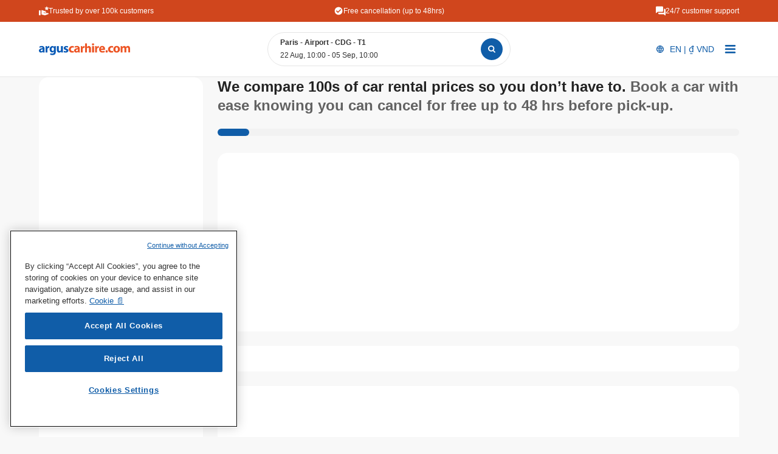

--- FILE ---
content_type: text/css
request_url: https://ajaxgeo.cartrawler.com/webapp-abe-5.404.1/insurance.css
body_size: 630
content:
html:root{--ctds_insurance-axa-bg: #f9fbff;--ctds_insurance-axa-border: #001e70;--ctds_insurance-axa-media-bg: #e6e9f4;--ctds_insurance-axa-text: #2d4aa6;--ctds_insurance-axa-highlight: #2d4aa6;--ctds_insurance-axa-object: #00216e;--ctds_insurance-axa-link: #2d4aa6;--ctds_insurance-axa-text-on-object: #ffffff;--ctds_insurance-axa-button-bg-default: #ffffff;--ctds_insurance-axa-button-border-default: #001e70;--ctds_insurance-axa-button-label-default: #2d4aa6;--ctds_insurance-axa-button-bg-hover: #e6e9f4;--ctds_insurance-axa-button-border-hover: #001e70;--ctds_insurance-axa-button-label-hover: #2d4aa6;--ctds_insurance-axa-button-bg-active: #ffffff;--ctds_insurance-axa-button-border-active: #001e70;--ctds_insurance-axa-button-label-active: #2d4aa6;--ctds_insurance-axa-button-bg-disabled: #f2f2f2;--ctds_insurance-axa-button-border-disabled: #bfbfbf;--ctds_insurance-axa-button-label-disabled: #626262;--ctds_insurance-allianz-bg: #f1f9fa;--ctds_insurance-allianz-border: #003781;--ctds_insurance-allianz-media-bg: #f1f9fa;--ctds_insurance-allianz-text: #003781;--ctds_insurance-allianz-highlight: #003781;--ctds_insurance-allianz-object: #007ab3;--ctds_insurance-allianz-link: #003781;--ctds_insurance-allianz-text-on-object: #ffffff;--ctds_insurance-allianz-button-bg-default: #ffffff;--ctds_insurance-allianz-button-border-default: #007ab3;--ctds_insurance-allianz-button-label-default: #007ab3;--ctds_insurance-allianz-button-bg-hover: #f1f9fa;--ctds_insurance-allianz-button-border-hover: #007ab3;--ctds_insurance-allianz-button-label-hover: #007ab3;--ctds_insurance-allianz-button-bg-active: #ffffff;--ctds_insurance-allianz-button-border-active: #007ab3;--ctds_insurance-allianz-button-label-active: #007ab3;--ctds_insurance-allianz-button-bg-disabled: #f2f2f2;--ctds_insurance-allianz-button-border-disabled: #bfbfbf;--ctds_insurance-allianz-button-label-disabled: #626262;--ctds_insurance-sia-bg: #e8f5e9;--ctds_insurance-sia-object: #489d46;--ctds_insurance-sia-text: #205b20}.ctds_c-insurance-sia-text{color:var(--ctds_insurance-sia-text)}.ctds_bg-insurance-sia-object{background-color:var(--ctds_insurance-sia-object)}.ctds_bg-insurance-sia-bg{background-color:var(--ctds_insurance-sia-bg)}.ctds_bg-insurance-axa-bg{background-color:var(--ctds_insurance-axa-bg)}.ctds_bg-insurance-axa-media-bg{background-color:var(--ctds_insurance-axa-media-bg)}.ctds_bg-insurance-axa-object{background-color:var(--ctds_insurance-axa-object)}.ctds_bg-insurance-axa-button-bg-default{background-color:var(--ctds_insurance-axa-button-bg-default)}.ctds_bg-insurance-axa-button-bg-active{background-color:var(--ctds_insurance-axa-button-bg-active)}.ctds_bg-insurance-axa-button-bg-disabled{background-color:var(--ctds_insurance-axa-button-bg-disabled)}.ctds_bc-insurance-axa-border{border-color:var(--ctds_insurance-axa-border)}.ctds_bc-insurance-axa-button-border-default{border-color:var(--ctds_insurance-axa-button-border-default)}.ctds_bc-insurance-axa-button-border-active{border-color:var(--ctds_insurance-axa-button-border-active)}.ctds_bc-insurance-axa-button-border-disabled{border-color:var(--ctds_insurance-axa-button-border-disabled)}.ctds_c-insurance-axa-text{color:var(--ctds_insurance-axa-text)}.ctds_c-insurance-axa-highlight{color:var(--ctds_insurance-axa-highlight)}.ctds_c-insurance-axa-object{color:var(--ctds_insurance-axa-object)}.ctds_c-insurance-axa-link{color:var(--ctds_insurance-axa-link)}.ctds_c-insurance-axa-text-on-object{color:var(--ctds_insurance-axa-text-on-object)}.ctds_c-insurance-axa-button-label-default{color:var(--ctds_insurance-axa-button-label-default)}.ctds_c-insurance-axa-button-label-active{color:var(--ctds_insurance-axa-button-label-active)}.ctds_c-insurance-axa-button-label-disabled{color:var(--ctds_insurance-axa-button-label-disabled)}@media (hover: hover) and (pointer: fine){.h\:ctds_bg-insurance-axa-bg:hover{background-color:var(--ctds_insurance-axa-bg)}.h\:ctds_bg-insurance-axa-media-bg:hover{background-color:var(--ctds_insurance-axa-media-bg)}.h\:ctds_bg-insurance-axa-object:hover{background-color:var(--ctds_insurance-axa-object)}.h\:ctds_bg-insurance-axa-button-bg-hover:hover{background-color:var(--ctds_insurance-axa-button-bg-hover)}.h\:ctds_bc-insurance-axa-border:hover{border-color:var(--ctds_insurance-axa-border)}.h\:ctds_bc-insurance-axa-button-border-hover:hover{border-color:var(--ctds_insurance-axa-button-border-hover)}.h\:ctds_c-insurance-axa-text:hover{color:var(--ctds_insurance-axa-text)}.h\:ctds_c-insurance-axa-highlight:hover{color:var(--ctds_insurance-axa-highlight)}.h\:ctds_c-insurance-axa-object:hover{color:var(--ctds_insurance-axa-object)}.h\:ctds_c-insurance-axa-link:hover{color:var(--ctds_insurance-axa-link)}.h\:ctds_c-insurance-axa-text-on-object:hover{color:var(--ctds_insurance-axa-text-on-object)}.h\:ctds_c-insurance-axa-button-label-hover:hover{color:var(--ctds_insurance-axa-button-label-hover)}}.ctds_bg-insurance-allianz-bg{background-color:var(--ctds_insurance-allianz-bg)}.ctds_bg-insurance-allianz-media-bg{background-color:var(--ctds_insurance-allianz-media-bg)}.ctds_bg-insurance-allianz-object{background-color:var(--ctds_insurance-allianz-object)}.ctds_bg-insurance-allianz-button-bg-default{background-color:var(--ctds_insurance-allianz-button-bg-default)}.ctds_bg-insurance-allianz-button-bg-active{background-color:var(--ctds_insurance-allianz-button-bg-active)}.ctds_bg-insurance-allianz-button-bg-disabled{background-color:var(--ctds_insurance-allianz-button-bg-disabled)}.ctds_bc-insurance-allianz-border{border-color:var(--ctds_insurance-allianz-border)}.ctds_bc-insurance-allianz-button-border-default{border-color:var(--ctds_insurance-allianz-button-border-default)}.ctds_bc-insurance-allianz-button-border-active{border-color:var(--ctds_insurance-allianz-button-border-active)}.ctds_bc-insurance-allianz-button-border-disabled{border-color:var(--ctds_insurance-allianz-button-border-disabled)}.ctds_c-insurance-allianz-text{color:var(--ctds_insurance-allianz-text)}.ctds_c-insurance-allianz-highlight{color:var(--ctds_insurance-allianz-highlight)}.ctds_c-insurance-allianz-object{color:var(--ctds_insurance-allianz-object)}.ctds_c-insurance-allianz-link{color:var(--ctds_insurance-allianz-link)}.ctds_c-insurance-allianz-text-on-object{color:var(--ctds_insurance-allianz-text-on-object)}.ctds_c-insurance-allianz-button-label-default{color:var(--ctds_insurance-allianz-button-label-default)}.ctds_c-insurance-allianz-button-label-active{color:var(--ctds_insurance-allianz-button-label-active)}.ctds_c-insurance-allianz-button-label-disabled{color:var(--ctds_insurance-allianz-button-label-disabled)}@media (hover: hover) and (pointer: fine){.h\:ctds_bg-insurance-allianz-bg:hover{background-color:var(--ctds_insurance-allianz-bg)}.h\:ctds_bg-insurance-allianz-media-bg:hover{background-color:var(--ctds_insurance-allianz-media-bg)}.h\:ctds_bg-insurance-allianz-object:hover{background-color:var(--ctds_insurance-allianz-object)}.h\:ctds_bg-insurance-allianz-button-bg-hover:hover{background-color:var(--ctds_insurance-allianz-button-bg-hover)}.h\:ctds_bc-insurance-allianz-border:hover{border-color:var(--ctds_insurance-allianz-border)}.h\:ctds_bc-insurance-allianz-button-border-hover:hover{border-color:var(--ctds_insurance-allianz-button-border-hover)}.h\:ctds_c-insurance-allianz-text:hover{color:var(--ctds_insurance-allianz-text)}.h\:ctds_c-insurance-allianz-highlight:hover{color:var(--ctds_insurance-allianz-highlight)}.h\:ctds_c-insurance-allianz-object:hover{color:var(--ctds_insurance-allianz-object)}.h\:ctds_c-insurance-allianz-link:hover{color:var(--ctds_insurance-allianz-link)}.h\:ctds_c-insurance-allianz-text-on-object:hover{color:var(--ctds_insurance-allianz-text-on-object)}.h\:ctds_c-insurance-allianz-button-label-hover:hover{color:var(--ctds_insurance-allianz-button-label-hover)}}


--- FILE ---
content_type: application/javascript
request_url: https://ajaxgeo.cartrawler.com/webapp-abe-5.404.1/chunks/fbe4c8003a1e1bdfa8a1.car-react-page-angular-scss0.chunk.js
body_size: 801
content:
!function(window){"use strict";(window.ctWebpackJsonp=window.ctWebpackJsonp||[]).push([[174],{4083:function(r,t,e){(t=e(114)(!1)).push([r.i,".ct-fbe-sidebar-container{position:sticky;top:0}[dir] .ct-fbe-sidebar-content-block{padding:var(--ctds_space-300);border-radius:var(--ctds_br-xs)}[dir] .ct-fbe-sidebar-content-block #summary-block.ct-summary--tech-model.ct-summary--fbe .ct-payment-summary-wrapper{padding-top:0 !important}[dir] .ct-fbe-sidebar-content-block #summary-block.ct-summary--tech-model.ct-summary--fbe .ct-summary-block__car-hire-charges{padding:0 0 var(--ctds_space-100) !important}[dir] .ct-fbe-sidebar-content-block #summary-block.ct-summary--tech-model.ct-summary--fbe .ct-payment-summary-panel, [dir] .ct-fbe-sidebar-content-block #summary-block.ct-summary--tech-model.ct-summary--fbe ct-price-summary-section-paid ct-price-summary-line-items, [dir] .ct-fbe-sidebar-content-block #summary-block.ct-summary--tech-model.ct-summary--fbe ct-price-summary-section-pay-at-desk ct-price-summary-line-items, [dir] .ct-fbe-sidebar-content-block #summary-block.ct-summary--tech-model.ct-summary--fbe ct-price-summary-section-pay-now ct-price-summary-line-items, [dir] .ct-fbe-sidebar-content-block #summary-block.ct-summary--tech-model.ct-summary--fbe ct-price-summary-section-deducted ct-price-summary-line-items, [dir] .ct-fbe-sidebar-content-block #summary-block.ct-summary--tech-model.ct-summary--fbe ct-price-summary-section-general ct-price-summary-line-items, [dir] .ct-fbe-sidebar-content-block #summary-block.ct-summary--tech-model.ct-summary--fbe ct-price-summary-section-pay-later ct-price-summary-line-items{margin:0 !important}[dir] .ct-fbe-sidebar-content-block #summary-block.ct-summary--tech-model.ct-summary--fbe ct-price-summary-section-pay-now ct-price-summary-line-items, [dir] .ct-fbe-sidebar-content-block #summary-block.ct-summary--tech-model.ct-summary--fbe ct-price-summary-section-deducted ct-price-summary-line-items, [dir] .ct-fbe-sidebar-content-block #summary-block.ct-summary--tech-model.ct-summary--fbe .ct-summary-block__total-only ct-price-summary-line-items{border-color:var(--ctds_border-subtle) !important}[dir] .ct-fbe-sidebar-content-block.ct-fbe-sidebar-content-block-no-padding{padding:0}[dir] .ct-fbe-mini-trip-summary-decorator>div{padding-bottom:0}[dir] .ct-fbe-mini-trip-summary-decorator>div>div{padding-bottom:var(--ctds_space-300)}[dir=ltr] .ct-fbe-mini-trip-summary-decorator>div:hover{border-top-left-radius:var(--ctds_br-xs);border-top-right-radius:var(--ctds_br-xs)}[dir=rtl] .ct-fbe-mini-trip-summary-decorator>div:hover{border-top-right-radius:var(--ctds_br-xs);border-top-left-radius:var(--ctds_br-xs)}.ct-fbe-sidebar-content-block-padding{display:grid}[dir] .ct-fbe-sidebar-content-block-padding{padding:var(--ctds_space-300)}[dir] [ng-view]:not(.ct-tech-model-container) #insurance-react-page-container{padding:0}\n",""]),r.exports=t},4084:function(r,t,e){(t=e(114)(!1)).push([r.i,".ct-search-cars-form-wrapper{position:absolute;top:0;width:100%;z-index:1002}[dir=ltr] .ct-search-cars-form-wrapper{left:0}[dir=rtl] .ct-search-cars-form-wrapper{right:0}[dir] [ng-view]:not(.ct-tech-model-container)>.ct-search-cars-form-wrapper, [dir] [ng-view]:not(.ct-tech-model-container) #cars-react-page{padding:0}[ng-view]:not(.ct-tech-model-container) #cars-react-page{overflow-x:clip}#search-cars-form{position:sticky;top:0;width:100%;z-index:1002}[dir] #search-cars-form{background-color:var(--ctds_surface-default);padding-top:calc(var(--ctds_space-300) - 4px - 5px - 8px);padding-bottom:calc(var(--ctds_space-300) - 0.4rem);border-top:var(--ctds_bw-xs) solid var(--ctds_border-subtle)}[dir=ltr] #search-cars-form{left:0}[dir=rtl] #search-cars-form{right:0}#fbe-search-form-overlay{position:absolute;top:0;width:100%;height:100%;z-index:1001}[dir] #fbe-search-form-overlay{background-color:var(--ctds_overlay-dark)}[dir=ltr] #fbe-search-form-overlay{left:0}[dir=rtl] #fbe-search-form-overlay{right:0}.ct-search-cars-form-wrapper--docked{position:sticky}\n",""]),r.exports=t},4504:function(r,t,e){var c=e(115),a=e(4083);"string"==typeof(a=a.__esModule?a.default:a)&&(a=[[r.i,a,""]]);var i={insert:"head",singleton:!1},o=c(a,i);if(!a.locals||r.hot.invalidate){var s=a.locals;r.hot.accept(4083,(function(){"string"==typeof(a=(a=e(4083)).__esModule?a.default:a)&&(a=[[r.i,a,""]]),function(r,t,e){if(!r&&t||r&&!t)return!1;var c;for(c in r)if((!e||"default"!==c)&&r[c]!==t[c])return!1;for(c in t)if(!(e&&"default"===c||r[c]))return!1;return!0}(s,a.locals)?(s=a.locals,o(a)):r.hot.invalidate()}))}r.hot.dispose((function(){o()})),r.exports=a.locals||{}},4505:function(r,t,e){var c=e(115),a=e(4084);"string"==typeof(a=a.__esModule?a.default:a)&&(a=[[r.i,a,""]]);var i={insert:"head",singleton:!1},o=c(a,i);if(!a.locals||r.hot.invalidate){var s=a.locals;r.hot.accept(4084,(function(){"string"==typeof(a=(a=e(4084)).__esModule?a.default:a)&&(a=[[r.i,a,""]]),function(r,t,e){if(!r&&t||r&&!t)return!1;var c;for(c in r)if((!e||"default"!==c)&&r[c]!==t[c])return!1;for(c in t)if(!(e&&"default"===c||r[c]))return!1;return!0}(s,a.locals)?(s=a.locals,o(a)):r.hot.invalidate()}))}r.hot.dispose((function(){o()})),r.exports=a.locals||{}}}])}(window,window.ctAngular=window.ctAngular||{});

--- FILE ---
content_type: image/svg+xml
request_url: https://ajaxgeo.cartrawler.com/svg-assets/icons/solid/question-circle-outline.svg
body_size: 809
content:
<svg width="24" height="24" viewBox="0 0 24 24" xmlns="https://www.w3.org/2000/svg">
<path d="M11.9973 18C12.3324 18 12.6167 17.8843 12.85 17.6528C13.0834 17.4214 13.2 17.1381 13.2 16.8028C13.2 16.4676 13.0843 16.1834 12.8528 15.95C12.6214 15.7167 12.3381 15.6 12.0028 15.6C11.6676 15.6 11.3834 15.7158 11.15 15.9473C10.9167 16.1786 10.8 16.4619 10.8 16.7973C10.8 17.1324 10.9158 17.4167 11.1473 17.65C11.3786 17.8834 11.6619 18 11.9973 18ZM12.007 21.6C10.6857 21.6 9.44169 21.35 8.27502 20.85C7.10836 20.35 6.08752 19.6625 5.21252 18.7875C4.33752 17.9125 3.65002 16.892 3.15002 15.726C2.65002 14.56 2.40002 13.3142 2.40002 11.9885C2.40002 10.6629 2.65002 9.42086 3.15002 8.26253C3.65002 7.10419 4.33752 6.08752 5.21252 5.21252C6.08752 4.33752 7.10802 3.65002 8.27402 3.15002C9.44002 2.65002 10.6859 2.40002 12.0115 2.40002C13.3372 2.40002 14.5792 2.65002 15.7375 3.15002C16.8959 3.65002 17.9125 4.33752 18.7875 5.21252C19.6625 6.08752 20.35 7.10602 20.85 8.26802C21.35 9.43019 21.6 10.6719 21.6 11.993C21.6 13.3144 21.35 14.5584 20.85 15.725C20.35 16.8917 19.6625 17.9125 18.7875 18.7875C17.9125 19.6625 16.894 20.35 15.732 20.85C14.5699 21.35 13.3282 21.6 12.007 21.6ZM12 19.8C14.1667 19.8 16.0084 19.0417 17.525 17.525C19.0417 16.0084 19.8 14.1667 19.8 12C19.8 9.83336 19.0417 7.99169 17.525 6.47502C16.0084 4.95836 14.1667 4.20002 12 4.20002C9.83336 4.20002 7.99169 4.95836 6.47502 6.47502C4.95836 7.99169 4.20002 9.83336 4.20002 12C4.20002 14.1667 4.95836 16.0084 6.47502 17.525C7.99169 19.0417 9.83336 19.8 12 19.8ZM12.0808 7.70003C12.5026 7.70003 12.8696 7.83511 13.1818 8.10528C13.4939 8.37528 13.65 8.71286 13.65 9.11802C13.65 9.48936 13.5417 9.81669 13.325 10.1C13.1084 10.3834 12.8584 10.6417 12.575 10.875C12.1917 11.2084 11.85 11.5834 11.55 12C11.25 12.4167 11.1084 12.8834 11.125 13.4C11.125 13.6334 11.209 13.8209 11.377 13.9625C11.545 14.1042 11.741 14.175 11.965 14.175C12.205 14.175 12.4084 14.1042 12.575 13.9625C12.7417 13.8209 12.85 13.6334 12.9 13.4C12.9834 13.0334 13.1417 12.7097 13.375 12.429C13.6084 12.1482 13.8584 11.8802 14.125 11.625C14.5084 11.2584 14.8209 10.85 15.0625 10.4C15.3042 9.95003 15.425 9.46669 15.425 8.95003C15.425 8.10002 15.0959 7.39586 14.4375 6.83752C13.7792 6.27919 12.9966 6.00002 12.0898 6.00002C11.4633 6.00002 10.8709 6.13752 10.3125 6.41252C9.75419 6.68752 9.30702 7.09394 8.97102 7.63178C8.84036 7.82728 8.80419 8.04169 8.86252 8.27502C8.92086 8.50836 9.05836 8.67502 9.27502 8.77502C9.50836 8.89169 9.74169 8.91669 9.97502 8.85002C10.2084 8.78336 10.4 8.65836 10.55 8.47502C10.7334 8.24169 10.9584 8.05419 11.225 7.91252C11.4917 7.77086 11.7769 7.70003 12.0808 7.70003Z"/>
</svg>


--- FILE ---
content_type: application/javascript
request_url: https://ajaxgeo.cartrawler.com/webapp-abe-5.404.1/chunks/2958fa434821f77a6633.car-react-page-angular-html0.chunk.js
body_size: 1640
content:
!function(window){"use strict";(window.ctWebpackJsonp=window.ctWebpackJsonp||[]).push([[173,532,533],{2602:function(e,a){e.exports='<div data-auto-id=car-page><div ng-class="{ \'ctds_hlp-enter-animation\': !isFBEPriceSummaryEnabled }"><ct-dynamic-campaign-banner ng-if=displayDynamicCampaignBanner product-placement="\'FBE_SELECTED_PRODUCT\'" position="\'HEADER\'"></ct-dynamic-campaign-banner><ct-countdown-banner-fbe ng-if=displayFBECountdownBannerDesktop component-size=::countdownBannerSize text=::countdownBannerText time=::countdownBannerTime theme=::countdownBannerTheme></ct-countdown-banner-fbe><div class=ctds_cols ng-class="{ \'ctds_cols--no-margin\': isTouch, \'ctds_hlp-py-6\': !isTouch }"><div class=ctds_col-full ng-class="{ \'ctds_hlp-mb-6\': !isTouch }"><ct-progress-indicator-fbe component-size=::stepStats.progressIndicatorSize current-step-name=::stepStats.currentStepName current-step-number=::stepStats.step total-steps=::stepStats.steps share=::isFbeEmailQuoteEnabled on-click-back=::goBackToLastValidatedPage on-click-share=::onClickShare></ct-progress-indicator-fbe><ct-email-quote-modal-fbe ng-if=::isFbeEmailQuoteEnabled car=car car-model-props=carModelProps component-size=::emailQuoteSize is-open=showShareModal active-offers=::activeOffers on-cancel-callback=::onShareCancel on-thank-you-cancel-callback=::onThankYouClose on-share-callback=::onShare show-thank-you-message=showEmailQuoteThankYouMessage show-loader=showEmailQuoteLoader display-alternative-supplier-rating=isAlternativeSupplierRatingEnabled></ct-email-quote-modal-fbe></div><div class="ctds_col-full-tablet ctds_col-full-mobile" ng-class="{\n          \'ctds_col-2-thirds\': !isFBEPriceSummaryEnabled,\n          \'ctds_col-full\': isFBEPriceSummaryEnabled,\n          }"><div id=car-react-page></div></div><div ng-if="!isTouch && !isFBEPriceSummaryEnabled" class="ctds_col-1-third ctds_col-full-tablet ctds_col-full-mobile ctds_hlp-flex ctds_hlp-flex-col ctds_hlp-enter-animation"><div class=ct-fbe-sidebar-container><div class="ct-fbe-sidebar-content-block ct-fbe-sidebar-content-block-no-padding ctds_bg-container-default ctds_hlp-flex ctds_hlp-flex-col"><ct-mini-trip-summary car=car car-model-props=carModelProps pickup-location=::pickupLocation drop-off-location=::dropOffLocation pickup-date=::pickupDate drop-off-date=::dropOffDate active-offers=::activeOffers vendor-model-pickup-location=::vendorModelPickupLocation vendor-model-dropoff-location=::vendorModelDropoffLocation vendor-u-i-token=::car.vendorUIToken separator=::true show-pickup-picture=::true display-mini-trip-summary-hours-link=isMiniTripSummaryHoursLinkEnabled display-alternative-supplier-rating=isAlternativeSupplierRatingEnabled click-opens-selected-car-modal=::false click-opens-opening-hours-modal=::true hide-merchandising=hideMerchandising bookings-in-the-last-24-hours=numberOfBookings class=ct-fbe-mini-trip-summary-decorator date-time-format-options=::dateTimeFormatOptions></ct-mini-trip-summary><div class=ct-fbe-sidebar-content-block-padding><ct-free-cancellation-fbe before-date=car.vehicleInformation.cancellationPolicy.freeBeforeMonthDay ng-if="car.vehicleInformation.cancellationPolicy.type === freeCancellationType" class="ctds_hlp-pb-4 ctds_hlp-mb-4 ctds_hlp-separator-btm"></ct-free-cancellation-fbe><ct-summary-block summary-components=fbeSummaryBlock summary-data=summaryBlockData></ct-summary-block><ct-continue-fbe-button ng-if=showContinueButton children=continueButtonText on-click=goNext></ct-continue-fbe-button><ct-accepted-payment-types ng-if=getDisplayAcceptedPaymentTypes() class=ctds_hlp-mt-4 payment-types=acceptedPaymentTypes></ct-accepted-payment-types></div></div><ct-popular-supplier-merchandising-message ng-if=!hideMerchandising bookings-in-the-last-24-hours=numberOfBookings vendor-name=car.getVendorName()></ct-popular-supplier-merchandising-message></div></div></div></div><ct-merch-card-footer-angular ng-if=displayPreferredSupplierMerchCardFooter card-title=::preferredSupplierSettings.merchFooter.merchCardTitle vendor-name=::car.getVendorName() vendor-logo=::car.getVendorLogoUrl() merch-carousel=::preferredSupplierSettings.merchFooter.merchCarousel is-large=::!isTouch></ct-merch-card-footer-angular><div ng-if="isTouch && !isFBEPriceSummaryEnabled"><ct-price-summary-footer component-size=priceSummaryFooterComponentSize total=bookingTotal days=rentalDuration currency=currency decimal-points="\'2\'" locale=language continue-button-text=continueButtonText on-click-price-details=mobilePriceSummaryModalOnOpen on-click-continue=goNext position-bottom=mobilePriceSummaryPosition enable-backdrop=enableBackdrop></ct-price-summary-footer><ct-modal active=mobilePriceSummaryModal.active layout=mobilePriceSummaryModal.layout component-content=mobilePriceSummaryModal.content on-close=mobilePriceSummaryModalOnClose($event) content-extra-config=mobilePriceSummaryModal.extraConfig></ct-modal></div></div>'},2603:function(e,a){e.exports='<div data-auto-id=cars-page class=ctds_hlp-enter-animation><ct-little-search-form ng-if="(!hideFBESearchFormOnLoading || !loading) && showFBESearchFormTrigger" on-click=openFbeSearchForm container-id="\'v5-little-search\'" component-size=getSearchFormSize()></ct-little-search-form><div ng-if=localHost class="ct-cars-page ctds_hlp-flex ctds_hlp-flex-justify-content-center"><div id=v5-little-search></div></div><div ng-show=showFBESearchForm class=ct-search-cars-form-wrapper><div ct-search-cars-form clean-after-search step1 abe-settings-as-default submit-form=submitForm search-cars-form=searchCarsForm display-spinner=displaySpinner loading=loading></div></div><div ng-if=showFBESearchForm id=fbe-search-form-overlay></div><div id=cars-react-page></div></div>'}}])}(window,window.ctAngular=window.ctAngular||{});

--- FILE ---
content_type: image/svg+xml
request_url: https://ajaxgeo.cartrawler.com/svg-assets/icons/solid/external-link.svg
body_size: 286
content:
<svg xmlns="http://www.w3.org/2000/svg" width="20" height="20" viewBox="0 0 20 20">
  <path d="M11.487013,3 L11.487013,4.27272727 L15.0267857,4.27272727 L7.21144481,12.0880682 L8.12621753,13.0028409 L15.9415584,5.1875 L15.9415584,8.72727273 L17.2142857,8.72727273 L17.2142857,3 L11.487013,3 Z M3.21428571,5.54545455 L3.21428571,17 L14.6688312,17 L14.6688312,8.72727273 L13.3961039,10 L13.3961039,15.7272727 L4.48701299,15.7272727 L4.48701299,6.81818182 L10.2142857,6.81818182 L11.487013,5.54545455 L3.21428571,5.54545455 Z"/>
</svg>


--- FILE ---
content_type: image/svg+xml
request_url: https://ajaxgeo.cartrawler.com/svg-assets/icons/solid/great-value-hand.svg
body_size: 332
content:
<svg width="17" height="16" viewBox="0 0 17 16" fill="none" xmlns="http://www.w3.org/2000/svg">
<path d="M9.9 15.6C10.1 15.6 10.2 15.7 10.4 15.7C10.6 15.7 10.7 15.7 10.9 15.6L17 13.3C17 12.9 16.9 12.5 16.6 12.2C16.4 11.9 16.1 11.8 15.7 11.8H10.3C10 11.8 9.8 11.8 9.6 11.8C9.4 11.8 9.2 11.7 9 11.7L8.5 11.5C8.3 11.5 8.2 11.4 8.2 11.2C8.1 11.1 8.1 10.9 8.2 10.8C8.3 10.7 8.3 10.6 8.5 10.5C8.7 10.4 8.8 10.4 8.9 10.5L9.4 10.7C9.6 10.8 9.7 10.8 9.8 10.8C9.9 10.8 10.1 10.8 10.2 10.8H12.1C12.3 10.8 12.4 10.8 12.5 10.7C12.6 10.6 12.7 10.5 12.7 10.3C12.7 9.90005 12.6 9.60005 12.4 9.40005C12.2 9.10005 11.9 8.90005 11.6 8.80005L6.4 6.90005C6.3 6.90005 6.2 6.90005 6.1 6.80005C6 6.80005 5.9 6.80005 5.8 6.80005H4.5V14.2L9.9 15.6ZM0 14.3C0 14.7 0.1 15.1 0.4 15.4C0.7 15.7 1.1 15.8 1.5 15.8C1.9 15.8 2.3 15.7 2.6 15.4C2.9 15.1 3 14.7 3 14.3V8.30005C3 7.90005 2.9 7.50005 2.6 7.20005C2.3 6.90005 1.9 6.80005 1.5 6.80005C1.1 6.80005 0.7 6.90005 0.4 7.20005C0.1 7.50005 0 7.90005 0 8.30005V14.3Z" fill="white"/>
<path d="M13.6999 5.4L15.1999 6.5C15.3999 6.6 15.4999 6.6 15.7999 6.5C15.9999 6.4 15.9999 6.2 15.8999 5.9L15.2999 4.1L16.8999 2.9C16.9999 2.8 16.9999 2.6 16.8999 2.4C16.7999 2.2 16.6999 2.1 16.4999 2.1H14.5999L13.9999 0.3C13.9999 0.0999999 13.8999 0 13.6999 0C13.4999 0 13.3999 0.0999999 13.2999 0.3L12.6999 2.1H10.7999C10.5999 2.1 10.4999 2.2 10.3999 2.4C10.2999 2.6 10.3999 2.7 10.4999 3L11.9999 4.2L11.3999 6C11.2999 6.2 11.3999 6.3 11.4999 6.6C11.6999 6.7 11.7999 6.7 12.0999 6.6L13.6999 5.4Z" fill="white"/>
</svg>


--- FILE ---
content_type: image/svg+xml
request_url: https://ajaxgeo.cartrawler.com/svg-assets/icons/solid/chat.svg
body_size: 502
content:
<svg width="16" height="15" viewBox="0 0 16 15" fill="none" xmlns="http://www.w3.org/2000/svg">
<path d="M5.5 13C5.08333 13 4.72917 12.8542 4.4375 12.5625C4.14583 12.2708 4 11.9167 4 11.5V10.5H13.5V4H14.5C14.9167 4 15.2708 4.14583 15.5625 4.4375C15.8542 4.72917 16 5.08333 16 5.5V14.1875C16 14.5208 15.8472 14.7535 15.5417 14.8854C15.2361 15.0174 14.9653 14.9653 14.7292 14.7292L13 13H5.5ZM3 9L1.27083 10.7292C1.03472 10.9653 0.763889 11.0174 0.458333 10.8854C0.152778 10.7535 0 10.5208 0 10.1875V1.5C0 1.08333 0.145833 0.729167 0.4375 0.4375C0.729167 0.145833 1.08333 0 1.5 0H10.5C10.9167 0 11.2708 0.145833 11.5625 0.4375C11.8542 0.729167 12 1.08333 12 1.5V7.5C12 7.91667 11.8542 8.27083 11.5625 8.5625C11.2708 8.85417 10.9167 9 10.5 9H3Z" fill="white"/>
</svg>


--- FILE ---
content_type: application/javascript
request_url: https://ajaxgeo.cartrawler.com/abe5.0/ct_loader.js?1768349455095
body_size: 14345
content:
/*! For license information please see app-loader.js.LICENSE.txt */
!function(window){"use strict";!function(e){function t(t){for(var n,r,o=t[0],i=t[1],a=0,c=[];a<o.length;a++)r=o[a],Object.prototype.hasOwnProperty.call(k,r)&&k[r]&&c.push(k[r][0]),k[r]=0;for(n in i)Object.prototype.hasOwnProperty.call(i,n)&&(e[n]=i[n]);for(I&&I(t);c.length;)c.shift()()}var n=window.webpackHotUpdate;window.webpackHotUpdate=function(e,t){!function(e,t){if(!j[e]||!E[e])return;for(var n in E[e]=!1,t)Object.prototype.hasOwnProperty.call(t,n)&&(g[n]=t[n]);0==--b&&0===w&&_()}(e,t),n&&n(e,t)};var r,o=!0,i="d4ec9ae21ee116d1b55e",a=1e4,c={},u=[],s=[];function l(e){var t=B[e];if(!t)return D;var n=function(n){return t.hot.active?(B[n]?-1===B[n].parents.indexOf(e)&&B[n].parents.push(e):(u=[e],r=n),-1===t.children.indexOf(n)&&t.children.push(n)):u=[],D(n)},o=function(e){return{configurable:!0,enumerable:!0,get:function(){return D[e]},set:function(t){D[e]=t}}};for(var i in D)Object.prototype.hasOwnProperty.call(D,i)&&"e"!==i&&"t"!==i&&Object.defineProperty(n,i,o(i));return n.e=function(e){return"ready"===d&&h("prepare"),w++,D.e(e).then(t,(function(e){throw t(),e}));function t(){w--,"prepare"===d&&(x[e]||P(e),0===w&&0===b&&_())}},n.t=function(e,t){return 1&t&&(e=n(e)),D.t(e,-2&t)},n}function p(t){var n={_acceptedDependencies:{},_declinedDependencies:{},_selfAccepted:!1,_selfDeclined:!1,_selfInvalidated:!1,_disposeHandlers:[],_main:r!==t,active:!0,accept:function(e,t){if(void 0===e)n._selfAccepted=!0;else if("function"==typeof e)n._selfAccepted=e;else if("object"==typeof e)for(var r=0;r<e.length;r++)n._acceptedDependencies[e[r]]=t||function(){};else n._acceptedDependencies[e]=t||function(){}},decline:function(e){if(void 0===e)n._selfDeclined=!0;else if("object"==typeof e)for(var t=0;t<e.length;t++)n._declinedDependencies[e[t]]=!0;else n._declinedDependencies[e]=!0},dispose:function(e){n._disposeHandlers.push(e)},addDisposeHandler:function(e){n._disposeHandlers.push(e)},removeDisposeHandler:function(e){var t=n._disposeHandlers.indexOf(e);t>=0&&n._disposeHandlers.splice(t,1)},invalidate:function(){switch(this._selfInvalidated=!0,d){case"idle":(g={})[t]=e[t],h("ready");break;case"ready":C(t);break;case"prepare":case"check":case"dispose":case"apply":(y=y||[]).push(t)}},check:O,apply:A,status:function(e){if(!e)return d;f.push(e)},addStatusHandler:function(e){f.push(e)},removeStatusHandler:function(e){var t=f.indexOf(e);t>=0&&f.splice(t,1)},data:c[t]};return r=void 0,n}var f=[],d="idle";function h(e){d=e;for(var t=0;t<f.length;t++)f[t].call(null,e)}var v,g,m,y,b=0,w=0,x={},E={},j={};function S(e){return+e+""===e?+e:e}function O(e){if("idle"!==d)throw new Error("check() is only allowed in idle status");return o=e,h("check"),(t=a,t=t||1e4,new Promise((function(e,n){if("undefined"==typeof XMLHttpRequest)return n(new Error("No browser support"));try{var r=new XMLHttpRequest,o=D.p+""+i+".hot-update.json";r.open("GET",o,!0),r.timeout=t,r.send(null)}catch(e){return n(e)}r.onreadystatechange=function(){if(4===r.readyState)if(0===r.status)n(new Error("Manifest request to "+o+" timed out."));else if(404===r.status)e();else if(200!==r.status&&304!==r.status)n(new Error("Manifest request to "+o+" failed."));else{try{var t=JSON.parse(r.responseText)}catch(e){return void n(e)}e(t)}}}))).then((function(e){if(!e)return h(T()?"ready":"idle"),null;E={},x={},j=e.c,m=e.h,h("prepare");var t=new Promise((function(e,t){v={resolve:e,reject:t}}));for(var n in g={},k)P(n);return"prepare"===d&&0===w&&0===b&&_(),t}));var t}function P(e){j[e]?(E[e]=!0,b++,function(e){var t=document.createElement("script");t.charset="utf-8",t.src=D.p+""+e+"."+i+".hot-update.js",document.head.appendChild(t)}(e)):x[e]=!0}function _(){h("ready");var e=v;if(v=null,e)if(o)Promise.resolve().then((function(){return A(o)})).then((function(t){e.resolve(t)}),(function(t){e.reject(t)}));else{var t=[];for(var n in g)Object.prototype.hasOwnProperty.call(g,n)&&t.push(S(n));e.resolve(t)}}function A(e){if("ready"!==d)throw new Error("apply() is only allowed in ready status");return L(e=e||{})}function L(t){var n,o,a,s,l;function p(e){for(var t=[e],n={},r=t.map((function(e){return{chain:[e],id:e}}));r.length>0;){var o=r.pop(),i=o.id,a=o.chain;if((s=B[i])&&(!s.hot._selfAccepted||s.hot._selfInvalidated)){if(s.hot._selfDeclined)return{type:"self-declined",chain:a,moduleId:i};if(s.hot._main)return{type:"unaccepted",chain:a,moduleId:i};for(var c=0;c<s.parents.length;c++){var u=s.parents[c],l=B[u];if(l){if(l.hot._declinedDependencies[i])return{type:"declined",chain:a.concat([u]),moduleId:i,parentId:u};-1===t.indexOf(u)&&(l.hot._acceptedDependencies[i]?(n[u]||(n[u]=[]),f(n[u],[i])):(delete n[u],t.push(u),r.push({chain:a.concat([u]),id:u})))}}}}return{type:"accepted",moduleId:e,outdatedModules:t,outdatedDependencies:n}}function f(e,t){for(var n=0;n<t.length;n++){var r=t[n];-1===e.indexOf(r)&&e.push(r)}}T();var d={},v=[],b={},w=function(){};for(var x in g)if(Object.prototype.hasOwnProperty.call(g,x)){var E;l=S(x);var O=!1,P=!1,_=!1,A="";switch((E=g[x]?p(l):{type:"disposed",moduleId:x}).chain&&(A="\nUpdate propagation: "+E.chain.join(" -> ")),E.type){case"self-declined":t.onDeclined&&t.onDeclined(E),t.ignoreDeclined||(O=new Error("Aborted because of self decline: "+E.moduleId+A));break;case"declined":t.onDeclined&&t.onDeclined(E),t.ignoreDeclined||(O=new Error("Aborted because of declined dependency: "+E.moduleId+" in "+E.parentId+A));break;case"unaccepted":t.onUnaccepted&&t.onUnaccepted(E),t.ignoreUnaccepted||(O=new Error("Aborted because "+l+" is not accepted"+A));break;case"accepted":t.onAccepted&&t.onAccepted(E),P=!0;break;case"disposed":t.onDisposed&&t.onDisposed(E),_=!0;break;default:throw new Error("Unexception type "+E.type)}if(O)return h("abort"),Promise.reject(O);if(P)for(l in b[l]=g[l],f(v,E.outdatedModules),E.outdatedDependencies)Object.prototype.hasOwnProperty.call(E.outdatedDependencies,l)&&(d[l]||(d[l]=[]),f(d[l],E.outdatedDependencies[l]));_&&(f(v,[E.moduleId]),b[l]=w)}var C,M=[];for(o=0;o<v.length;o++)l=v[o],B[l]&&B[l].hot._selfAccepted&&b[l]!==w&&!B[l].hot._selfInvalidated&&M.push({module:l,parents:B[l].parents.slice(),errorHandler:B[l].hot._selfAccepted});h("dispose"),Object.keys(j).forEach((function(e){!1===j[e]&&function(e){delete k[e]}(e)}));for(var R,U,I=v.slice();I.length>0;)if(l=I.pop(),s=B[l]){var H={},V=s.hot._disposeHandlers;for(a=0;a<V.length;a++)(n=V[a])(H);for(c[l]=H,s.hot.active=!1,delete B[l],delete d[l],a=0;a<s.children.length;a++){var N=B[s.children[a]];N&&((C=N.parents.indexOf(l))>=0&&N.parents.splice(C,1))}}for(l in d)if(Object.prototype.hasOwnProperty.call(d,l)&&(s=B[l]))for(U=d[l],a=0;a<U.length;a++)R=U[a],(C=s.children.indexOf(R))>=0&&s.children.splice(C,1);for(l in h("apply"),void 0!==m&&(i=m,m=void 0),g=void 0,b)Object.prototype.hasOwnProperty.call(b,l)&&(e[l]=b[l]);var F=null;for(l in d)if(Object.prototype.hasOwnProperty.call(d,l)&&(s=B[l])){U=d[l];var q=[];for(o=0;o<U.length;o++)if(R=U[o],n=s.hot._acceptedDependencies[R]){if(-1!==q.indexOf(n))continue;q.push(n)}for(o=0;o<q.length;o++){n=q[o];try{n(U)}catch(e){t.onErrored&&t.onErrored({type:"accept-errored",moduleId:l,dependencyId:U[o],error:e}),t.ignoreErrored||F||(F=e)}}}for(o=0;o<M.length;o++){var $=M[o];l=$.module,u=$.parents,r=l;try{D(l)}catch(e){if("function"==typeof $.errorHandler)try{$.errorHandler(e)}catch(n){t.onErrored&&t.onErrored({type:"self-accept-error-handler-errored",moduleId:l,error:n,originalError:e}),t.ignoreErrored||F||(F=n),F||(F=e)}else t.onErrored&&t.onErrored({type:"self-accept-errored",moduleId:l,error:e}),t.ignoreErrored||F||(F=e)}}return F?(h("fail"),Promise.reject(F)):y?L(t).then((function(e){return v.forEach((function(t){e.indexOf(t)<0&&e.push(t)})),e})):(h("idle"),new Promise((function(e){e(v)})))}function T(){if(y)return g||(g={}),y.forEach(C),y=void 0,!0}function C(t){Object.prototype.hasOwnProperty.call(g,t)||(g[t]=e[t])}var B={},k={166:0};function D(t){if(B[t])return B[t].exports;var n=B[t]={i:t,l:!1,exports:{},hot:p(t),parents:(s=u,u=[],s),children:[]};return e[t].call(n.exports,n,n.exports,l(t)),n.l=!0,n.exports}D.e=function(e){var t=[],n=k[e];if(0!==n)if(n)t.push(n[2]);else{var r=new Promise((function(t,r){n=k[e]=[t,r]}));t.push(n[2]=r);var o,i=document.createElement("script");i.charset="utf-8",i.timeout=120,D.nc&&i.setAttribute("nonce",D.nc),i.src=function(e){return D.p+"chunks/"+{2:"61b3307b733b97c0715f",44:"42ab61f97bd9287479c3",307:"01648950d16bc611be90"}[e]+"."+({2:"vendors",44:"ctcommon",307:"err-handler"}[e]||e)+".chunk.js"}(e);var a=new Error;o=function(t){i.onerror=i.onload=null,clearTimeout(c);var n=k[e];if(0!==n){if(n){var r=t&&("load"===t.type?"missing":t.type),o=t&&t.target&&t.target.src;a.message="Loading chunk "+e+" failed.\n("+r+": "+o+")",a.name="ChunkLoadError",a.type=r,a.request=o,n[1](a)}k[e]=void 0}};var c=setTimeout((function(){o({type:"timeout",target:i})}),12e4);i.onerror=i.onload=o,document.head.appendChild(i)}return Promise.all(t)},D.m=e,D.c=B,D.d=function(e,t,n){D.o(e,t)||Object.defineProperty(e,t,{enumerable:!0,get:n})},D.r=function(e){"undefined"!=typeof Symbol&&Symbol.toStringTag&&Object.defineProperty(e,Symbol.toStringTag,{value:"Module"}),Object.defineProperty(e,"__esModule",{value:!0})},D.t=function(e,t){if(1&t&&(e=D(e)),8&t)return e;if(4&t&&"object"==typeof e&&e&&e.__esModule)return e;var n=Object.create(null);if(D.r(n),Object.defineProperty(n,"default",{enumerable:!0,value:e}),2&t&&"string"!=typeof e)for(var r in e)D.d(n,r,function(t){return e[t]}.bind(null,r));return n},D.n=function(e){var t=e&&e.__esModule?function(){return e.default}:function(){return e};return D.d(t,"a",t),t},D.o=function(e,t){return Object.prototype.hasOwnProperty.call(e,t)},D.p="",D.oe=function(e){throw e},D.h=function(){return i};var M=window.ctWebpackJsonp=window.ctWebpackJsonp||[],R=M.push.bind(M);M.push=t,M=M.slice();for(var U=0;U<M.length;U++)t(M[U]);var I=R;l(86)(D.s=86)}({0:function(e,t){e.exports=function(e){return e&&e.__esModule?e:{default:e}},e.exports.__esModule=!0,e.exports.default=e.exports},1:function(e,t){e.exports=function(e){return e&&e.__esModule?e:{default:e}},e.exports.__esModule=!0,e.exports.default=e.exports},10:function(e,t){e.exports=function(e,t){(null==t||t>e.length)&&(t=e.length);for(var n=0,r=Array(t);n<t;n++)r[n]=e[n];return r},e.exports.__esModule=!0,e.exports.default=e.exports},11:function(e,t,n){var r=n(3).default,o=n(19);e.exports=function(e){var t=o(e,"string");return"symbol"==r(t)?t:t+""},e.exports.__esModule=!0,e.exports.default=e.exports},13:function(e,t,n){var r=n(15),o=n(16),i=n(9),a=n(17);e.exports=function(e,t){return r(e)||o(e,t)||i(e,t)||a()},e.exports.__esModule=!0,e.exports.default=e.exports},15:function(e,t){e.exports=function(e){if(Array.isArray(e))return e},e.exports.__esModule=!0,e.exports.default=e.exports},16:function(e,t){e.exports=function(e,t){var n=null==e?null:"undefined"!=typeof Symbol&&e[Symbol.iterator]||e["@@iterator"];if(null!=n){var r,o,i,a,c=[],u=!0,s=!1;try{if(i=(n=n.call(e)).next,0===t){if(Object(n)!==n)return;u=!1}else for(;!(u=(r=i.call(n)).done)&&(c.push(r.value),c.length!==t);u=!0);}catch(e){s=!0,o=e}finally{try{if(!u&&null!=n.return&&(a=n.return(),Object(a)!==a))return}finally{if(s)throw o}}return c}},e.exports.__esModule=!0,e.exports.default=e.exports},17:function(e,t){e.exports=function(){throw new TypeError("Invalid attempt to destructure non-iterable instance.\nIn order to be iterable, non-array objects must have a [Symbol.iterator]() method.")},e.exports.__esModule=!0,e.exports.default=e.exports},18:function(e,t,n){var r=n(3).default;function o(){e.exports=o=function(){return n},e.exports.__esModule=!0,e.exports.default=e.exports;var t,n={},i=Object.prototype,a=i.hasOwnProperty,c=Object.defineProperty||function(e,t,n){e[t]=n.value},u="function"==typeof Symbol?Symbol:{},s=u.iterator||"@@iterator",l=u.asyncIterator||"@@asyncIterator",p=u.toStringTag||"@@toStringTag";function f(e,t,n){return Object.defineProperty(e,t,{value:n,enumerable:!0,configurable:!0,writable:!0}),e[t]}try{f({},"")}catch(t){f=function(e,t,n){return e[t]=n}}function d(e,t,n,r){var o=t&&t.prototype instanceof w?t:w,i=Object.create(o.prototype),a=new k(r||[]);return c(i,"_invoke",{value:L(e,n,a)}),i}function h(e,t,n){try{return{type:"normal",arg:e.call(t,n)}}catch(e){return{type:"throw",arg:e}}}n.wrap=d;var v="suspendedStart",g="suspendedYield",m="executing",y="completed",b={};function w(){}function x(){}function E(){}var j={};f(j,s,(function(){return this}));var S=Object.getPrototypeOf,O=S&&S(S(D([])));O&&O!==i&&a.call(O,s)&&(j=O);var P=E.prototype=w.prototype=Object.create(j);function _(e){["next","throw","return"].forEach((function(t){f(e,t,(function(e){return this._invoke(t,e)}))}))}function A(e,t){function n(o,i,c,u){var s=h(e[o],e,i);if("throw"!==s.type){var l=s.arg,p=l.value;return p&&"object"==r(p)&&a.call(p,"__await")?t.resolve(p.__await).then((function(e){n("next",e,c,u)}),(function(e){n("throw",e,c,u)})):t.resolve(p).then((function(e){l.value=e,c(l)}),(function(e){return n("throw",e,c,u)}))}u(s.arg)}var o;c(this,"_invoke",{value:function(e,r){function i(){return new t((function(t,o){n(e,r,t,o)}))}return o=o?o.then(i,i):i()}})}function L(e,n,r){var o=v;return function(i,a){if(o===m)throw Error("Generator is already running");if(o===y){if("throw"===i)throw a;return{value:t,done:!0}}for(r.method=i,r.arg=a;;){var c=r.delegate;if(c){var u=T(c,r);if(u){if(u===b)continue;return u}}if("next"===r.method)r.sent=r._sent=r.arg;else if("throw"===r.method){if(o===v)throw o=y,r.arg;r.dispatchException(r.arg)}else"return"===r.method&&r.abrupt("return",r.arg);o=m;var s=h(e,n,r);if("normal"===s.type){if(o=r.done?y:g,s.arg===b)continue;return{value:s.arg,done:r.done}}"throw"===s.type&&(o=y,r.method="throw",r.arg=s.arg)}}}function T(e,n){var r=n.method,o=e.iterator[r];if(o===t)return n.delegate=null,"throw"===r&&e.iterator.return&&(n.method="return",n.arg=t,T(e,n),"throw"===n.method)||"return"!==r&&(n.method="throw",n.arg=new TypeError("The iterator does not provide a '"+r+"' method")),b;var i=h(o,e.iterator,n.arg);if("throw"===i.type)return n.method="throw",n.arg=i.arg,n.delegate=null,b;var a=i.arg;return a?a.done?(n[e.resultName]=a.value,n.next=e.nextLoc,"return"!==n.method&&(n.method="next",n.arg=t),n.delegate=null,b):a:(n.method="throw",n.arg=new TypeError("iterator result is not an object"),n.delegate=null,b)}function C(e){var t={tryLoc:e[0]};1 in e&&(t.catchLoc=e[1]),2 in e&&(t.finallyLoc=e[2],t.afterLoc=e[3]),this.tryEntries.push(t)}function B(e){var t=e.completion||{};t.type="normal",delete t.arg,e.completion=t}function k(e){this.tryEntries=[{tryLoc:"root"}],e.forEach(C,this),this.reset(!0)}function D(e){if(e||""===e){var n=e[s];if(n)return n.call(e);if("function"==typeof e.next)return e;if(!isNaN(e.length)){var o=-1,i=function n(){for(;++o<e.length;)if(a.call(e,o))return n.value=e[o],n.done=!1,n;return n.value=t,n.done=!0,n};return i.next=i}}throw new TypeError(r(e)+" is not iterable")}return x.prototype=E,c(P,"constructor",{value:E,configurable:!0}),c(E,"constructor",{value:x,configurable:!0}),x.displayName=f(E,p,"GeneratorFunction"),n.isGeneratorFunction=function(e){var t="function"==typeof e&&e.constructor;return!!t&&(t===x||"GeneratorFunction"===(t.displayName||t.name))},n.mark=function(e){return Object.setPrototypeOf?Object.setPrototypeOf(e,E):(e.__proto__=E,f(e,p,"GeneratorFunction")),e.prototype=Object.create(P),e},n.awrap=function(e){return{__await:e}},_(A.prototype),f(A.prototype,l,(function(){return this})),n.AsyncIterator=A,n.async=function(e,t,r,o,i){void 0===i&&(i=Promise);var a=new A(d(e,t,r,o),i);return n.isGeneratorFunction(t)?a:a.next().then((function(e){return e.done?e.value:a.next()}))},_(P),f(P,p,"Generator"),f(P,s,(function(){return this})),f(P,"toString",(function(){return"[object Generator]"})),n.keys=function(e){var t=Object(e),n=[];for(var r in t)n.push(r);return n.reverse(),function e(){for(;n.length;){var r=n.pop();if(r in t)return e.value=r,e.done=!1,e}return e.done=!0,e}},n.values=D,k.prototype={constructor:k,reset:function(e){if(this.prev=0,this.next=0,this.sent=this._sent=t,this.done=!1,this.delegate=null,this.method="next",this.arg=t,this.tryEntries.forEach(B),!e)for(var n in this)"t"===n.charAt(0)&&a.call(this,n)&&!isNaN(+n.slice(1))&&(this[n]=t)},stop:function(){this.done=!0;var e=this.tryEntries[0].completion;if("throw"===e.type)throw e.arg;return this.rval},dispatchException:function(e){if(this.done)throw e;var n=this;function r(r,o){return c.type="throw",c.arg=e,n.next=r,o&&(n.method="next",n.arg=t),!!o}for(var o=this.tryEntries.length-1;o>=0;--o){var i=this.tryEntries[o],c=i.completion;if("root"===i.tryLoc)return r("end");if(i.tryLoc<=this.prev){var u=a.call(i,"catchLoc"),s=a.call(i,"finallyLoc");if(u&&s){if(this.prev<i.catchLoc)return r(i.catchLoc,!0);if(this.prev<i.finallyLoc)return r(i.finallyLoc)}else if(u){if(this.prev<i.catchLoc)return r(i.catchLoc,!0)}else{if(!s)throw Error("try statement without catch or finally");if(this.prev<i.finallyLoc)return r(i.finallyLoc)}}}},abrupt:function(e,t){for(var n=this.tryEntries.length-1;n>=0;--n){var r=this.tryEntries[n];if(r.tryLoc<=this.prev&&a.call(r,"finallyLoc")&&this.prev<r.finallyLoc){var o=r;break}}o&&("break"===e||"continue"===e)&&o.tryLoc<=t&&t<=o.finallyLoc&&(o=null);var i=o?o.completion:{};return i.type=e,i.arg=t,o?(this.method="next",this.next=o.finallyLoc,b):this.complete(i)},complete:function(e,t){if("throw"===e.type)throw e.arg;return"break"===e.type||"continue"===e.type?this.next=e.arg:"return"===e.type?(this.rval=this.arg=e.arg,this.method="return",this.next="end"):"normal"===e.type&&t&&(this.next=t),b},finish:function(e){for(var t=this.tryEntries.length-1;t>=0;--t){var n=this.tryEntries[t];if(n.finallyLoc===e)return this.complete(n.completion,n.afterLoc),B(n),b}},catch:function(e){for(var t=this.tryEntries.length-1;t>=0;--t){var n=this.tryEntries[t];if(n.tryLoc===e){var r=n.completion;if("throw"===r.type){var o=r.arg;B(n)}return o}}throw Error("illegal catch attempt")},delegateYield:function(e,n,r){return this.delegate={iterator:D(e),resultName:n,nextLoc:r},"next"===this.method&&(this.arg=t),b}},n}e.exports=o,e.exports.__esModule=!0,e.exports.default=e.exports},19:function(e,t,n){var r=n(3).default;e.exports=function(e,t){if("object"!=r(e)||!e)return e;var n=e[Symbol.toPrimitive];if(void 0!==n){var o=n.call(e,t||"default");if("object"!=r(o))return o;throw new TypeError("@@toPrimitive must return a primitive value.")}return("string"===t?String:Number)(e)},e.exports.__esModule=!0,e.exports.default=e.exports},2:function(e,t){function n(t){return e.exports=n="function"==typeof Symbol&&"symbol"==typeof Symbol.iterator?function(e){return typeof e}:function(e){return e&&"function"==typeof Symbol&&e.constructor===Symbol&&e!==Symbol.prototype?"symbol":typeof e},e.exports.__esModule=!0,e.exports.default=e.exports,n(t)}e.exports=n,e.exports.__esModule=!0,e.exports.default=e.exports},3:function(e,t){function n(t){return e.exports=n="function"==typeof Symbol&&"symbol"==typeof Symbol.iterator?function(e){return typeof e}:function(e){return e&&"function"==typeof Symbol&&e.constructor===Symbol&&e!==Symbol.prototype?"symbol":typeof e},e.exports.__esModule=!0,e.exports.default=e.exports,n(t)}e.exports=n,e.exports.__esModule=!0,e.exports.default=e.exports},4:function(e,t,n){var r=n(18)();e.exports=r;try{regeneratorRuntime=r}catch(e){"object"==typeof globalThis?globalThis.regeneratorRuntime=r:Function("r","regeneratorRuntime = r")(r)}},5:function(e,t){function n(e,t,n,r,o,i,a){try{var c=e[i](a),u=c.value}catch(e){return void n(e)}c.done?t(u):Promise.resolve(u).then(r,o)}e.exports=function(e){return function(){var t=this,r=arguments;return new Promise((function(o,i){var a=e.apply(t,r);function c(e){n(a,o,i,c,u,"next",e)}function u(e){n(a,o,i,c,u,"throw",e)}c(void 0)}))}},e.exports.__esModule=!0,e.exports.default=e.exports},6:function(e,t,n){var r=n(11);e.exports=function(e,t,n){return(t=r(t))in e?Object.defineProperty(e,t,{value:n,enumerable:!0,configurable:!0,writable:!0}):e[t]=n,e},e.exports.__esModule=!0,e.exports.default=e.exports},63:function(e,t,n){(function(e){var r=n(0);Object.defineProperty(t,"__esModule",{value:!0}),t.getBaseURLBasedOnBaseHost=t.getBaseURL=t.getBaseHost=t.getAngularFilePath=t.getAbVersion=t.getABESettings=t.getABESetting=t.fetchLoaderResource=t.fetchAngularResource=t.exceptionHandler=t.displayRTL=t.disableLogging=t.determineBaseURL=t.createScriptElement=t.contentLoaded=t.checkVersion=t.checkAbVersion=void 0,t.getCustomCDNBaseUrl=k,t.getEngineVersion=function(){function e(e){return O(e)||CTSCOPE.getConfig()[e]}var t=e("version"),n=e("abVersion");return[t,n].filter(Boolean).join("-")},t.prepareCssPath=t.preloadLangs=t.preloadChunks=t.preloadAll=t.parseVersion=t.parseProcessEnvObj=t.overrideABESettings=t.isProduction=t.isDevMode=t.isDebug=t.getVersion=t.getURLParam=t.getParamOrSetting=t.getOriginalBaseHost=t.getMode=t.getLoaderPath=t.getGPayBaseHost=t.getFixturesBaseURL=t.getEnvMode=t.getEntryScripts=t.getEntryScriptBaseURL=void 0,t.sendABVariantHotJarEvent=function(){return Z.apply(this,arguments)},t.showSpinner=t.setWebpackPublicPath=t.setABESetting=void 0;var o=r(n(4)),i=r(n(5)),a=r(n(3)),c=r(n(6)),u=r(n(13)),s=n(8),l=n(66),p=n(65);function f(e,t){var n=Object.keys(e);if(Object.getOwnPropertySymbols){var r=Object.getOwnPropertySymbols(e);t&&(r=r.filter((function(t){return Object.getOwnPropertyDescriptor(e,t).enumerable}))),n.push.apply(n,r)}return n}function d(e){for(var t=1;t<arguments.length;t++){var n=null!=arguments[t]?arguments[t]:{};t%2?f(Object(n),!0).forEach((function(t){(0,c.default)(e,t,n[t])})):Object.getOwnPropertyDescriptors?Object.defineProperties(e,Object.getOwnPropertyDescriptors(n)):f(Object(n)).forEach((function(t){Object.defineProperty(e,t,Object.getOwnPropertyDescriptor(n,t))}))}return e}var h,v=window.location,g=v.protocol,m=v.host,y="production",b="PRODUCTION".toLowerCase(),w="webapp-abe",x="./dist".replace(/^\.\//,""),E=function(e){return e&&e.json()||[]},j=function(e,t){return window.fetch?window.fetch(e,t):n.e(2).then(n.t.bind(null,72,7)).then((function(){return window.fetch(e,t)}))},S=t.getABESettings=function(){return window.CT&&window.CT.ABE&&window.CT.ABE.Settings||(window.CT=window.CT||{},window.CT.ABE=window.CT.ABE||{},window.CT.ABE.Settings=window.CT.ABE.Settings||{}),window.CT.ABE.Settings},O=t.getABESetting=function(e){return S()[e]},P=t.getEnvMode=function(){return"prod"},_=t.isProduction=function(){return!0},A=t.isDebug=function(){return"dev"===P()||window.location.search.includes("debug=true")||O("debug")},L=t.getEntryScripts=function(e){return e?"loader"===e?[document.querySelector('script[src*="/app-loader.js"]'),document.querySelector('script[src*="/ct_loader.js"]')]:[document.querySelector('script[src*="/app-'.concat(e,'.js"]'))]:[document.querySelector('script[src*="/app-desktop.js"]'),document.querySelector('script[src*="/app-mobile.js"]')]},T=t.disableLogging=function(e){var t=e.getParam("errorLogging");return!(null!=t&&t.includes("true")||_())},C=(t.setWebpackPublicPath=function(e){n.p=e},t.exceptionHandler=function(e,t){(h=h||Promise.all([Promise.all([n.e(44),n.e(2),n.e(307)]).then(n.t.bind(null,14,7)),Promise.all([n.e(44),n.e(2),n.e(307)]).then(n.t.bind(null,12,7)),Promise.all([n.e(44),n.e(2),n.e(307)]).then(n.t.bind(null,71,7))]).then((function(e){var t=(0,u.default)(e,3),n=t[0],r=t[1],o=t[2];return n.setSilentMode(!A()),n.setDisableSendLog(T(o)),n.setClientID((function(){return O("clientID")})),n.setPkgVersion((function(){return O("pkgVersion")})),n.setEngine((function(){return O("engine")})),n.setTarget((function(){return O("target")})),n.setVersion((function(){return[O("version"),O("abVersion")].filter(Boolean).join("-")})),r}))).then((function(n){(0,n.error)(e,t)}))}),B=t.getURLParam=function(e){try{var t,n=window.location.search,r=function(e){return String(e||"").toLowerCase()},o=n&&("?"===n[0]?n.substr(1):n).split("&")||[],i=r(String(e||"")).split(",");return o.forEach((function(e){var n=e.split("="),o=decodeURIComponent(r(n[0]));o&&-1!==i.indexOf(o)&&(t=decodeURIComponent(n[1]))})),t}catch(e){C(e,"/app/shared/app-start.js/getURLParam()")}return null};function k(e){var t,n=arguments.length>1&&void 0!==arguments[1]?arguments[1]:null===(t=document.querySelector('script[src*="ct_loader"]'))||void 0===t?void 0:t.src;try{if(n){var r=new URL(n);if(r.host!==e)return"".concat(g,"//").concat(r.host)}}catch(e){C("Failed to parse ct_loader URL: ".concat(n,". Error: ").concat(e.toString()),"/app/shared/app-start.js/getCustomCDNBaseUrl()")}return"".concat(g,"//").concat(e)}var D=t.getOriginalBaseHost=function(e){return{dev:"".concat(g,"//").concat(m),prod:k("ajaxgeo.cartrawler.com")}[e]},M=t.getBaseHost=function(e){return b!==y&&B("envBaseHost")?"http://".concat(B("envBaseHost")):D(e)},R=(t.getGPayBaseHost=function(e,t){return{dev:"".concat(M("dev"),"/").concat(x,"/"),prod:"".concat(g,"//").concat("ajaxgeo.cartrawler.com","/").concat(w,"-").concat(t,"/")}[e]},t.getBaseURL=function(e,t){return{dev:"".concat(M("dev"),"/").concat(x,"/"),prod:"".concat(M("prod"),"/").concat(w,"-").concat(t,"/")}[e]}),U=(t.getFixturesBaseURL=function(e){return{dev:"".concat(M("dev"),"/"),prod:"".concat(M("prod"),"/").concat(w,"-").concat(b,"/")}[e]},t.getAngularFilePath=function(e){return{dev:"".concat(M("dev"),"/").concat(x,"/angular.js"),prod:"".concat(M("prod"),"/").concat("webapp-abe-angular-1.5.8","/angular.js")}[e]},t.getBaseURLBasedOnBaseHost=function(e){return b!==y&&e?"http://".concat(e,"/").concat(x,"/"):null}),I=(t.determineBaseURL=function(e){var t=e.baseHost,n=e.mode,r=e.version;return U(t)||R(n,r)},t.getLoaderPath=function(e){var t=e.device,n=e.clientID,r=e.lang,o=void 0===r?B("lang")||B("ln")||O("language"):r,i=e.cc,a=void 0===i?["residenceCode","residenceID","residencyid","residence","residency","residencename"].map((function(e){return B(e)})).filter(Boolean)[0]:i,c=e.timestamp;return"//otageo.cartrawler.com/cartrawlerota/ctloader?".concat(["t=".concat(void 0===c?0:c),"action=version","engine=V5","clientId=".concat(n),"dv=".concat(t.toUpperCase()),o?"lang=".concat(o):null,a?"cc=".concat(a):null].filter(Boolean).join("&"))},t.checkVersion=function(e){return/^5.\d+.\d+(--(TEST|PREVIEW|DEVELOP)--\d+)?$/.test(e)}),H=t.checkAbVersion=function(e){return/^\d+$/.test(e)},V=t.parseVersion=function(e,t){var n,r;return(e||"").split("-").forEach((function(e){/^\d+\.\d+\.\d+$/.test(e)&&(n=t?"5.404.1":e),/^\d+$/.test(e)&&(r=e)})),[I(n)?n:null,H(r)?r:null]},N=(t.setABESetting=function(e,t){(Object.prototype.hasOwnProperty.call(S(),e)||void 0!==t)&&(S()[e]=t)},t.getEntryScriptBaseURL=function(e){var t=arguments.length>1&&void 0!==arguments[1]?arguments[1]:[];try{var n;if(L(e).forEach((function(e){var r=e&&(e.src||e.getAttribute("src")),o=!1;t.forEach((function(e){!o&&e&&r&&-1!==r.indexOf(e)&&(o=!0)})),!n&&o&&(n=r)})),n){var r=[/[\\/][^\\/]*$/,/^\/(?!\/)/].reduce((function(e,t){return e.replace(t,"")}),n);return/^(https?:\/\/)/.test(r)?"".concat(r,"/"):/^\/\//.test(r)?"".concat(g).concat(r,"/"):"".concat(g,"//").concat(m,"/").concat(r,"/")}return null}catch(e){return null}},t.isDevMode=function(){return"dev"===(O("mode")||P())},t.createScriptElement=function(e){var t=arguments.length>1&&void 0!==arguments[1]?arguments[1]:{};return new Promise((function(n,r){try{var o,i=function(e){var t=document.createElement("script");return t.setAttribute("type","text/javascript"),Object.keys(e).forEach((function(n){t.setAttribute(n,e[n])})),t};e&&!/^</.test(e)?(o=i(t)).innerHTML=e:t.src&&(o=i(d(d({},t),{},{async:!0}))),o?(o.onload=function(){this.onerror=null,this.onload=null,n()},o.onerror=function(){this.onerror=null,this.onload=null,r(new Error("Failed to load ".concat(this.src)))},document.querySelector("head").appendChild(o)):r(Error("Script content is not correct"))}catch(e){r(e)}}))}),F=t.preloadChunks=function(e,t){var n="".concat(e,"manifest-main-").concat(t,".json");j(n).then(E).then((function(t){t&&t.length&&t.forEach((function(t){return(0,p.appendPreloadElement)("".concat(e).concat(t))}))})).catch((function(){}))},q=t.preloadLangs=function(e,t,n){var r="".concat(e,"langs/build-hash.json?").concat(Date.now());j(r).then(E).then((function(r){var o=r.hash;n&&o&&(0,p.appendPreloadElement)("".concat(e,"langs/").concat(t,"/").concat(n.toLowerCase(),".js?").concat(o))})).catch((function(){}))},$=(t.contentLoaded=function(){var e;return new Promise((function(t){"loading"===document.readyState?(e=function(e){return t(e)},window.addEventListener("DOMContentLoaded",e)):t()})).then((function(){e&&window.removeEventListener("DOMContentLoaded",e)}))},t.fetchAngularResource=function(e){return N(null,{src:e})},t.fetchLoaderResource=function(e){if(e){var t=function(){return N(null,{src:e})};return t().catch(t).catch(t).catch((function(e){C("ENGINELOAD: Failed to load AB version. Error: ".concat(e.toString()),"/app/shared/app-start.js/fetchLoaderResource()")}))}return Promise.resolve()},t.parseProcessEnvObj=function(e){try{if(e&&"string"==typeof e)return JSON.parse(e);if(e&&"object"===(0,a.default)(e))return e}catch(e){C(e,"/app/shared/app-start.js/parseProcessEnvObj()")}return{}}),J=(t.overrideABESettings=function(t){try{var n=$(e.env.ABE_SETTINGS),r=window.CT&&window.CT.ABE&&window.CT.ABE.Settings;t&&n[t]&&(window.CT={ABE:{Settings:d(d(d({},n.base),r),n[t])}})}catch(e){C(e,"/app/shared/app-start.js/overrideABESettings()")}},t.showSpinner=function(){try{if(!document.querySelector("#ct-initial-spinner-style")){var e=document.createElement("style"),t=document.querySelector("[ct-app]"),n=O("theme"),r=n&&n.primary||"#744C71",o=n&&n.secondary||"transparent",i=30;t&&(t.innerHTML=""),e.setAttribute("id","ct-initial-spinner-style"),e.innerHTML="\n        [ct-app]:not(.ct-app-ready):empty{\n          position: relative;\n          min-width: ".concat(i,'px;\n        }\n        [ct-app]:not(.ct-app-ready):empty:after {\n          position: absolute;\n          content: " ";\n          opacity: 0.5;\n          display: block;\n          width: ').concat(i,"px;\n          height: ").concat(i,"px;\n          top: ").concat(15,"px;\n          left: 50%;\n          margin-left: -").concat(15,"px;\n          border-radius: 50%;\n          border: ").concat(6,"px solid transparent;\n          border-color: ").concat(r," ").concat(o," ").concat(r," ").concat(o,";\n          animation: lds-dual-ring 1.8s linear infinite;\n        }\n        @keyframes lds-dual-ring {\n          0% { transform: rotate(0deg)}\n          100% { transform: rotate(360deg) }\n        }\n      "),document.querySelector("head").appendChild(e)}}catch(e){C(e,"/app/shared/app-start.js/showSpinner()")}},t.getMode=function(){return(B("envMode")||O("mode")||P()).toLowerCase()},t.getParamOrSetting=function(e){return B(e)||O(e)||null}),G=(t.getVersion=function(){return I(J("version"))?J("version"):"5.404.1"},t.getAbVersion=function(){return H(J("abVersion"))?J("abVersion"):null}),z=t.displayRTL=function(e){return"desktop"===e||"mobile"===e&&!O("brands")},W=t.prepareCssPath=function(e){var t=e.baseURL,n=e.device,r=e.rtl,o=e.lang,i=e.lite,a=[t,"app-".concat(n)];return o&&r.indexOf(o.toUpperCase())>-1&&z(n)&&a.push("-rtl"),a.push(i?"-lite":""),"".concat(a.join(""),".css")};t.preloadAll=function(e){(0,p.appendPreloadElement)(W({baseURL:e,device:O("device"),rtl:"AR, HE",lite:O("webkit"),lang:O("language")})),F(e,O("device")),q(e,O("device"),O("language"))};function Q(){var e=G();if(e)return e;var t=V(window.CTABVersion);return(0,u.default)(t,2)[1]}function Z(){return Z=(0,i.default)(o.default.mark((function e(){var t,n,r=arguments;return o.default.wrap((function(e){for(;;)switch(e.prev=e.next){case 0:if(t=r.length>0&&void 0!==r[0]?r[0]:window.hj,n=r.length>1&&void 0!==r[1]?r[1]:3e4,!(0,s.isFunction)(t)||!_()){e.next=4;break}return e.abrupt("return",(0,l.waitTillCondition)((0,i.default)(o.default.mark((function e(){var n;return o.default.wrap((function(e){for(;;)switch(e.prev=e.next){case 0:if(!(n=Q())){e.next=4;break}return t("event","ab_variant_".concat(n)),e.abrupt("return",!0);case 4:return e.abrupt("return",!1);case 5:case"end":return e.stop()}}),e)}))),n));case 4:return e.abrupt("return",Promise.resolve());case 5:case"end":return e.stop()}}),e)}))),Z.apply(this,arguments)}}).call(this,n(64))},64:function(e,t){var n,r,o=e.exports={};function i(){throw new Error("setTimeout has not been defined")}function a(){throw new Error("clearTimeout has not been defined")}function c(e){if(n===setTimeout)return setTimeout(e,0);if((n===i||!n)&&setTimeout)return n=setTimeout,setTimeout(e,0);try{return n(e,0)}catch(t){try{return n.call(null,e,0)}catch(t){return n.call(this,e,0)}}}!function(){try{n="function"==typeof setTimeout?setTimeout:i}catch(e){n=i}try{r="function"==typeof clearTimeout?clearTimeout:a}catch(e){r=a}}();var u,s=[],l=!1,p=-1;function f(){l&&u&&(l=!1,u.length?s=u.concat(s):p=-1,s.length&&d())}function d(){if(!l){var e=c(f);l=!0;for(var t=s.length;t;){for(u=s,s=[];++p<t;)u&&u[p].run();p=-1,t=s.length}u=null,l=!1,function(e){if(r===clearTimeout)return clearTimeout(e);if((r===a||!r)&&clearTimeout)return r=clearTimeout,clearTimeout(e);try{return r(e)}catch(t){try{return r.call(null,e)}catch(t){return r.call(this,e)}}}(e)}}function h(e,t){this.fun=e,this.array=t}function v(){}o.nextTick=function(e){var t=new Array(arguments.length-1);if(arguments.length>1)for(var n=1;n<arguments.length;n++)t[n-1]=arguments[n];s.push(new h(e,t)),1!==s.length||l||c(d)},h.prototype.run=function(){this.fun.apply(null,this.array)},o.title="browser",o.browser=!0,o.env={},o.argv=[],o.version="",o.versions={},o.on=v,o.addListener=v,o.once=v,o.off=v,o.removeListener=v,o.removeAllListeners=v,o.emit=v,o.prependListener=v,o.prependOnceListener=v,o.listeners=function(e){return[]},o.binding=function(e){throw new Error("process.binding is not supported")},o.cwd=function(){return"/"},o.chdir=function(e){throw new Error("process.chdir is not supported")},o.umask=function(){return 0}},65:function(e,t,n){Object.defineProperty(t,"__esModule",{value:!0}),t.appendPreloadElement=t.appendLinkElement=void 0;t.appendPreloadElement=function(e){var t,n=document.createElement("link");n.rel="preload",n.href=e,/\.css(\?.*)?$/.test(e)?n.as="style":/\.svg(\?.*)?$/.test(e)?(n.as="image",n.type="image/svg+xml"):n.as="script",null===(t=document.querySelector("head"))||void 0===t||t.appendChild(n)},t.appendLinkElement=function(e){var t,n=document.createElement("link");n.rel="stylesheet",n.href=e,null===(t=document.querySelector("head"))||void 0===t||t.appendChild(n)}},66:function(e,t,n){var r=n(0);Object.defineProperty(t,"__esModule",{value:!0}),t.waitTillCondition=void 0;var o=r(n(4)),i=r(n(5));t.waitTillCondition=function(){var e=(0,i.default)(o.default.mark((function e(t){var n,r,a,c=arguments;return o.default.wrap((function(e){for(;;)switch(e.prev=e.next){case 0:return n=c.length>1&&void 0!==c[1]?c[1]:1e4,r=Date.now(),a=function(){var e=(0,i.default)(o.default.mark((function e(){return o.default.wrap((function(e){for(;;)switch(e.prev=e.next){case 0:return e.abrupt("return",new Promise((function(e,o){t().then((function(t){t?e():setTimeout((function(){if(Date.now()-r<n)a().then(e).catch((function(e){return o(e)}));else{var t="".concat(n," timeout exceeded");o(t)}}))}))})));case 1:case"end":return e.stop()}}),e)})));return function(){return e.apply(this,arguments)}}(),e.abrupt("return",a());case 4:case"end":return e.stop()}}),e)})));return function(t){return e.apply(this,arguments)}}()},8:function(e,t,n){var r=n(1);Object.defineProperty(t,"__esModule",{value:!0}),t.zeroPad=t.validateEmail=t.uuid=t.unescape=t.toQueryString=t.toJson=t.toDashCase=t.toCamelCase=t.substituteString=t.stripslashes=t.stripTags=t.stripHTMLFromString=t.strPad=t.prepareTemplateUrl=t.prepareCssPath=t.parseQueryString=t.objectToArray=t.msToSeconds=t.memoize=t.localeCompare=t.isUndefined=t.isType=t.isString=t.isRegExp=t.isPromise=t.isPrimitive=t.isObject=t.isNumber=t.isFunction=t.isFinite=t.isEmpty=t.isDefined=t.isDate=t.isArray=t.hasOwnProperty=t.getValueOf=t.getValueFrom=t.getType=t.getTrackerName=t.getFunctionName=t.getBasePath=t.fromJson=t.extractModule=t.escapeHTML=t.escape=t.equals=t.elementContainsElement=t.diffTimes=t.dataset=t.createEscaper=t.copyObject=t.copy=t.containsString=t.capitalize=t.camelize=t.arrayUnique=t.argumentsToArray=void 0;var o=r(n(2)),i=t.createEscaper=function(e){var t=function(t){return e[t]},n="(?:".concat(Object.keys(e).join("|"),")"),r=RegExp(n),o=RegExp(n,"g");return function(e){return e=null==e?"":"".concat(e),r.test(e)?e.replace(o,t):e}},a=t.camelize=function(e){return e.replace(/[\s\-\_](\w)/g,(function(e,t){return t.toUpperCase()})).replace(/^[A-Z]/,(function(e){return e.toLowerCase()}))},c=(t.toQueryString=function(e){var t=[];for(var n in e)t.push("".concat(encodeURIComponent(n),"=").concat(encodeURIComponent(e[n])));return t.join("&")},t.parseQueryString=function(){var e,t=arguments.length>0&&void 0!==arguments[0]?arguments[0]:"",n={};0===t.indexOf("?")&&(t=t.substr(1));for(var r=0,o=(e=t.split("&")).length;r<o;r++){var i=e[r].split("=");i[0]&&(n[decodeURIComponent(i[0])]=decodeURIComponent(i[1])||void 0)}return n},t.strPad=function(e,t,n,r){return r?(new Array(t+1).join(n)+(e||"")).substr(-1*t):((e||"")+new Array(t+1).join(n)).substr(0,t)}),u=(t.zeroPad=function(e){return c(parseInt(e,10)||"",2,"0",!0)},t.getType=function(e){if(e===window)return"window";if(e===document)return"object";var t=Object.prototype.toString.call(e).match(/\s([a-z|A-Z]+)/)[1].toLowerCase();return"date"===t&&isNaN(e.getTime())&&(t="invalid-date"),t}),s=t.isType=function(e,t){return!(u(e)!==t)},l=(t.capitalize=function(e){if(e&&d(e)){var t=e.slice(1).toLowerCase();return e.charAt(0).toUpperCase()+t}return e||""},t.validateEmail=function(e){return/^([\w-]+(?:\.[\w-]+)*)@((?:[\w-]+\.)*\w[\w-]{0,66})\.([a-z]{2,6}(?:\.[a-z]{2})?)$/i.test(e)},t.arrayUnique=function(e){return e.reduce((function(e,t){return e.indexOf(t)<0&&e.push(t),e}),[])},t.localeCompare=function(e,t){return e<t?-1:e>t?1:0},t.argumentsToArray=function(e){for(var t=e.length,n=new Array(t),r=0;r<t;++r)n[r]=e[r];return n},t.objectToArray=function(e){var t=[];if(v(e))for(var n in e)t.push(e[n]);return t},t.escape=i({"&":"&amp;","<":"&lt;",">":"&gt;",'"':"&quot;","'":"&#x27;","`":"&#x60;"}),t.unescape=i({"&amp;":"&","&lt;":"<","&gt;":">","&quot;":'"',"&#x27;":"'","&#x60;":"`"})),p=(t.escapeHTML=i({"<":"&lt;",">":"&gt;"}),t.diffTimes=function(){var e,t;return e=parseInt(arguments[0],10),t=parseInt(arguments[1]||+new Date,10),p(t-e)},t.msToSeconds=function(e){return parseInt(e,10)/1e3}),f=(t.stripslashes=function(e){return"".concat(e).replace(/\\(.?)/g,(function(e,t){switch(t){case"\\":return"\\";case"0":return"\0";case"":return"";default:return t}}))},t.containsString=function(e,t){return e.indexOf(t.toUpperCase())>=0}),d=(t.prepareCssPath=function(e){var t=[e.baseURL,"app-".concat(e.device)];return h(e.rtl)||d(e.rtl)?t.push(f(e.rtl,e.language)?"-rtl":""):e.rtl&&t.push("-rtl"),t.push(e.lite?"-lite":""),"".concat(t.join(""),".css")},t.isString=function(e){return s(e,"string")}),h=t.isArray=function(e){return s(e,"array")},v=t.isObject=function(e){return e&&s(e,"object")},g=t.isNumber=function(e){return s(e,"number")},m=t.isDate=function(e){return s(e,"date")},y=t.isRegExp=function(e){return s(e,"regexp")},b=t.isFunction=function(e){return s(e,"function")},w=(t.isPromise=function(e){return e&&(s(e,"promise")||b(e.then)&&b(e.catch))||!1},t.isUndefined=function(e){return void 0===e}),x=t.isPrimitive=function(e){return g(e)||d(e)},E=(t.isDefined=function(e){return!w(e)},t.equals=function e(t,n){if(t===n)return!0;if(null===t||null===n)return!1;if(t!=t&&n!=n)return!0;var r,i,a,c=(0,o.default)(t);if(c==(0,o.default)(n)&&"object"==c){if(!h(t)){if(m(t))return!!m(n)&&e(t.getTime(),n.getTime());if(y(t))return!!y(n)&&t.toString()==n.toString();for(i in a={},t)if("$"!==i.charAt(0)&&!b(t[i])){if(!e(t[i],n[i]))return!1;a[i]=!0}for(i in n)if(!S(a,i)&&"$"!==i.charAt(0)&&void 0!==n[i]&&!b(n[i]))return!1;return!0}if(!h(n))return!1;if((r=t.length)==n.length){for(i=0;i<r;i++)if(!e(t[i],n[i]))return!1;return!0}}return!1}),j=(t.isEmpty=function(e){return v(e)?E({},e):h(e)?E([],e):!d(e)||""===e},t.toJson=function(e,t){if(void 0!==e)return g(t)||(t=t?2:null),JSON.stringify(e,null,t)},t.fromJson=function(e){return d(e)?JSON.parse(e):e},t.stripTags=function(e){return e&&d(e)?e.replace(/(<([^>]+)>)/gi,""):e},t.isFinite=function(e){return"number"==typeof e&&Number.isFinite(e)},t.getFunctionName=function(e){try{var t=e&&e.toString().match(/^function\s*([^\s(]+)/)[1];if(t)return t[1]}catch(e){throw[e,"/../../node_modules/ctcommon-js/lib/utils.js/getFunctionName()"]}},t.toCamelCase=a,t.toDashCase=function(e){return e.replace(/([A-Z])/g," $1").trim().toLowerCase().replace(/(\s)/g,"-")},t.dataset=function(e){var t;return e.dataset?e.dataset:(t={},Array.prototype.forEach.call(e.attributes||[],(function(n){/^data-/.test(n.name)&&(t[a(n.name.replace(/(^data-)(.+)/,"$2"))]=e.getAttribute(n.name))})),t)},t.elementContainsElement=function(){return document.documentElement.compareDocumentPosition?function(e,t){return!!(16&e.compareDocumentPosition(t))}:document.documentElement.contains?function(e,t){return e!==t&&!!e.contains&&e.contains(t)}:function(e,t){for(;t=t.parentNode;)if(t===e)return!0;return!1}},t.getValueOf=function(e){function t(e){return"()"===e.substr(-2)}function n(e,n){return t(n)&&(n=function(e){return e.substr(0,e.length-2)}(n)),e&&(v(e)||h(e))&&n in e?t(e[n])?e[n].call(e):e[n]:null}function r(e,t){return e.concat(t.split("."))}return function(){return Array.prototype.slice.call(arguments).reduce(r,[]).reduce(n,e)}},t.getValueFrom=function(e,t){try{if(v(e)||h(e))return(t=t.replace(/\[(.+)\]/g,".$1").replace(/^\./,"")).split(".").reduce((function(e,t){return e?e[t]:void 0}),e)}catch(e){throw[e,"/../../node_modules/ctcommon-js/lib/utils.js/getValueFrom()"]}},t.prepareTemplateUrl=function(e,t){return e.concat("/",t||"default")},t.copyObject=function(e){try{return v(e)?j(e):null}catch(e){throw[e,"/../../node_modules/ctcommon-js/lib/utils.js/copyObject()"]}},t.copy=function(e){try{return JSON.parse(JSON.stringify(e))}catch(e){throw[e,"/../../node_modules/ctcommon-js/lib/utils.js/copy()"]}}),S=(t.getBasePath=function(){var e=window.location;return"".concat(e.protocol.replace(/\:/g,""),"://").concat(e.hostname).concat(e.port?":".concat(e.port):"").concat(e.pathname)},t.uuid=function(){for(var e,t=arguments.length>0&&void 0!==arguments[0]?arguments[0]:24,n=(new Date).getTime(),r="",o=0;o<t;o++)e=(Math.floor(n/16)+16*Math.random())%16|0,r=r.concat(e.toString(16));return r},t.substituteString=function(e,t){var n=!(arguments.length>2&&void 0!==arguments[2])||arguments[2];if(v(t)&&d(e)){var r=Object.keys(t).reduce((function(e,n){if(x(t[n])){var r=String(t[n]).replace(/\$/g,"$$$$");return e.replace(new RegExp("\\$\\{".concat(function(e){return"$"===e.charAt(0)&&"{"===e.charAt(1)&&"}"===e.charAt(e.length-1)?((e||"").match(/^(?:\$\{)?([\w\d\-\.\_]+)(?:\})?/i)||[])[1]:e}(n),"\\}"),"g"),r)}return e}),e);return n?l(r):r}return e},t.hasOwnProperty=function(){var e;return(e=Object.prototype.hasOwnProperty).call.apply(e,arguments)});t.stripHTMLFromString=function(e){return e.replace(/<.*>/gim,"").replace(/<[^>]*>?/gim,"").replace(/<?[^<]*>/gim,"").replace(/javascript:/gim,"")},t.extractModule=function(e){return e&&e.default?e.default:e},t.memoize=function(e){var t={};return function(){for(var n=arguments.length,r=new Array(n),o=0;o<n;o++)r[o]=arguments[o];var i=JSON.stringify(r);return t[i]||(t[i]=e.apply(void 0,r)),t[i]}},t.getTrackerName=function(e){var t=e.isTechModel,n=e.isFBE;return t?"tme":n?"fbe":"agg"}},86:function(e,t,n){var r=n(0)(n(13)),o=n(63);!function(){try{var e=+new Date,t=(0,o.getMode)(),n=(0,o.getVersion)(),i=(0,o.getBaseURL)(t,n);(0,o.setWebpackPublicPath)(i),(0,o.overrideABESettings)((0,o.getURLParam)("envSettings")||(0,o.isDevMode)()&&"development");var a=i.includes("ryanair")&&"android"===(0,o.getURLParam)("device"),c=(0,o.getABESetting)("device")||(0,o.getABESetting)("type")||"desktop",u=(0,o.getParamOrSetting)("clientID"),s=document.querySelector("body")||document.querySelector("head");(0,o.setABESetting)("type",c),(0,o.setABESetting)("device",c),(0,o.setABESetting)("startTime",e),(0,o.setABESetting)("mode",t),(0,o.setABESetting)("clientID",u),(0,o.setABESetting)("pkgVersion","5.404.1"),(0,o.setABESetting)("engine","CTABE-V5.0"),(0,o.setABESetting)("hasLoaderBeenStarted",!0),(0,o.preloadAll)(i),(((0,o.getURLParam)("version")||(0,o.getURLParam)("abVersion")||(0,o.isDevMode)())&&!a?Promise.resolve({}):(0,o.fetchLoaderResource)((0,o.getLoaderPath)({clientID:u,device:c,timestamp:Date.now()})).then((function(){var e=(0,o.parseVersion)(window.CTABVersion,a),t=(0,r.default)(e,2),n=t[0],i=t[1];if(n&&window.CTABCallback)try{window.CTABCallback()||(n=null,i=null)}catch(e){(0,o.exceptionHandler)("ABSERVICE: CTABCallback error: ".concat(e),"/app/app-loader.js/resolveVersion()")}return n||(n="5.404.1"),{version:n,abVersion:i}})).catch((function(e){(0,o.exceptionHandler)(e,"/app/app-loader.js/resolveVersion()")}))).then((function(e){var n=e.version,r=e.abVersion;if((0,o.setABESetting)("version",(0,o.checkVersion)(n)?n:(0,o.getVersion)()),(0,o.setABESetting)("abVersion",(0,o.checkAbVersion)(r)?r:(0,o.getAbVersion)()),s){var i=document.createElement("script"),a=(0,o.getBaseURL)(t,(0,o.getABESetting)("version")),u="".concat(a,"app-").concat(c,".js");(0,o.setWebpackPublicPath)(a),i.setAttribute("type","text/javascript"),i.setAttribute("src",u),i.async=!0,i.onload=function(){this.onload=null,this.onerror=null},i.onerror=function(){this.onload=null,this.onerror=null,(0,o.exceptionHandler)(Error("Failed to load ".concat(u)),"/app/app-loader.js/onerror()")},s.appendChild(i)}else(0,o.exceptionHandler)(Error("Container element has not been found."),"/app/app-loader.js")})).catch((function(e){(0,o.exceptionHandler)(e,"/app/app-loader.js")}))}catch(e){(0,o.exceptionHandler)(e,"/app/app-loader.js")}}()},9:function(e,t,n){var r=n(10);e.exports=function(e,t){if(e){if("string"==typeof e)return r(e,t);var n={}.toString.call(e).slice(8,-1);return"Object"===n&&e.constructor&&(n=e.constructor.name),"Map"===n||"Set"===n?Array.from(e):"Arguments"===n||/^(?:Ui|I)nt(?:8|16|32)(?:Clamped)?Array$/.test(n)?r(e,t):void 0}},e.exports.__esModule=!0,e.exports.default=e.exports}})}(window,window.ctAngular=window.ctAngular||{});

--- FILE ---
content_type: image/svg+xml
request_url: https://ajaxgeo.cartrawler.com/svg-assets/icons/solid/flag.svg
body_size: 519
content:
<svg width="24" height="24" viewBox="0 0 24 24" xmlns="http://www.w3.org/2000/svg">
<path d="M6.6 13.2V19.5C6.6 19.755 6.51425 19.9688 6.34275 20.1413C6.17125 20.3138 5.95875 20.4 5.70525 20.4C5.45175 20.4 5.2375 20.3138 5.0625 20.1413C4.8875 19.9688 4.8 19.755 4.8 19.5V4.50001C4.8 4.24501 4.88625 4.03126 5.05875 3.85876C5.23125 3.68626 5.445 3.60001 5.7 3.60001H12.4935C12.7145 3.60001 12.9057 3.66326 13.067 3.78976C13.2283 3.91642 13.331 4.07817 13.375 4.27501L13.8 6.00001H18.3C18.555 6.00001 18.7688 6.08626 18.9413 6.25876C19.1138 6.43126 19.2 6.64501 19.2 6.90001V14.7C19.2 14.955 19.1138 15.1688 18.9413 15.3413C18.7688 15.5138 18.555 15.6 18.3 15.6H13.9C13.6907 15.6 13.5037 15.5368 13.339 15.4103C13.1745 15.2836 13.0698 15.1218 13.025 14.925L12.6 13.2H6.6Z"/>
</svg>


--- FILE ---
content_type: application/javascript
request_url: https://ajaxgeo.cartrawler.com/webapp-abe-5.404.1/chunks/6008e42c130ea1981792.10.chunk.js
body_size: 4447
content:
!function(window,e){"use strict";(window.ctWebpackJsonp=window.ctWebpackJsonp||[]).push([[10],{675:function(t,i,n){var o=n(0),a=n(3);Object.defineProperty(i,"__esModule",{value:!0}),i.default=void 0;var s=o(n(6)),r=o(n(27)),g=o(n(30)),l=n(20),u=n(166),d=function(e,t){if(!t&&e&&e.__esModule)return e;if(null===e||"object"!=a(e)&&"function"!=typeof e)return{default:e};var i=D(t);if(i&&i.has(e))return i.get(e);var n={__proto__:null},o=Object.defineProperty&&Object.getOwnPropertyDescriptor;for(var s in e)if("default"!==s&&{}.hasOwnProperty.call(e,s)){var r=o?Object.getOwnPropertyDescriptor(e,s):null;r&&(r.get||r.set)?Object.defineProperty(n,s,r):n[s]=e[s]}return n.default=e,i&&i.set(e,n),n}(n(140)),c=n(186),f=n(704),p=n(128),y=n(151),v=n(2917),C=n(2699),A=o(n(71)),m=n(735),P=n(119),R=n(125),b=n(110),h=o(n(1780)),E=o(n(1148)),L=o(n(772)),O=o(n(504)),T=o(n(2609)),S=o(n(2621)),x=o(n(1782)),V=o(n(1149)),I=n(815);function D(e){if("function"!=typeof WeakMap)return null;var t=new WeakMap,i=new WeakMap;return(D=function(e){return e?i:t})(e)}function k(e,t){var i=Object.keys(e);if(Object.getOwnPropertySymbols){var n=Object.getOwnPropertySymbols(e);t&&(n=n.filter((function(t){return Object.getOwnPropertyDescriptor(e,t).enumerable}))),i.push.apply(i,n)}return i}function N(e){for(var t=1;t<arguments.length;t++){var i=null!=arguments[t]?arguments[t]:{};t%2?k(Object(i),!0).forEach((function(t){(0,s.default)(e,t,i[t])})):Object.getOwnPropertyDescriptors?Object.defineProperties(e,Object.getOwnPropertyDescriptors(i)):k(Object(i)).forEach((function(t){Object.defineProperty(e,t,Object.getOwnPropertyDescriptor(i,t))}))}return e}var U=function(e,t,i){null==t||t.getRequest().setSocialProofing(i),null==e||e.getRequest().setSocialProofing(i)},q={OTA_VehAvailRateRQ:{prepare:function(e,t){var i;debug.time("sync:availability:prepare");try{t=t instanceof h.default?t:CTSCOPE.getRequest(),i={VehAvailRQCore:q.OTA_VehAvailRateRQ.setRequestCore(e,t),VehAvailRQInfo:q.OTA_VehAvailRateRQ.setRequestInfo(e,t)}}catch(e){debug.error("/messages/prepare/availability",e)}return debug.timeEnd("sync:availability:prepare"),i},setRequestCore:function(e,t){debug.time("sync:availability:prepare:setRequestCore");var i={};try{i={"@Status":"Available",VehRentalCore:q.OTA_VehAvailRateRQ.setVehRentalCore(e,t),VehPrefs:q.OTA_VehAvailRateRQ.setVehPrefs(e,t),DriverType:{"@Age":t.age},RateQualifier:{}},_.isUndefined(t.promoCode)?_.isUndefined(t.vendorPromoCode)?_.isUndefined(t.corpDiscountNmbr)?delete i.RateQualifier:i.RateQualifier={"@CorpDiscountNmbr":t.corpDiscountNmbr}:i.RateQualifier={"@PromotionVendorCode":t.vendorPromoCode}:i.RateQualifier={"@PromotionCode":t.promoCode}}catch(e){debug.error("/messages/parse/availability/setRequestCore",e)}return debug.timeEnd("sync:availability:prepare:setRequestCore"),i},setRequestInfo:function(e,t){debug.time("sync:availability:prepare:setRequestInfo");var i={};try{i={Customer:q.OTA_VehAvailRateRQ.setCustomer(e,t),TPA_Extensions:q.OTA_VehAvailRateRQ.setExtensions(e,t)},t.extensions.searchPoint&&(i.TPA_Extensions.SearchPoint={"@Latitude":t.extensions.searchPoint.lat,"@Longitude":t.extensions.searchPoint.lng},delete i.TPA_Extensions.searchPoint),i.TPA_Extensions.Window=e.getConfig().getWindowRQ(),i.TPA_Extensions.Tracking=e.getConfig().getTrackingRQ(),!0===t.getSOH()&&(i.TPA_Extensions.SOH="1"),_.isNumber(t.passengers)&&t.passengers&&(i.TPA_Extensions.PassengerQty=t.passengers),!0===t.vendorsOnly&&(i.TPA_Extensions.VendorNamesOnly=!0),e.getRequest().getPersona().getSize()>0&&(i.TPA_Extensions.Persona=e.getRequest().getPersona().toJSON()),i.TPA_Extensions.RefID={"#text":e.getRequest().getReferenceID()}}catch(e){debug.error("/messages/parse/availability/setRequestInfo",e)}return debug.timeEnd("sync:availability:prepare:setRequestInfo"),i},setVehRentalCore:function(e,t){debug.time("sync:availability:prepare:setVehRentalCore");var i={};try{i={"@PickUpDateTime":t.getPickupDateTimeOTA(),"@ReturnDateTime":t.getDropoffDateTimeOTA(),PickUpLocation:{"@CodeContext":t.getPickupLocation().getContext()},ReturnLocation:{"@CodeContext":t.getDropoffLocation().getContext()}},t.getPickupLocation().isMAP()?i.PickUpLocation["#text"]=t.getPickupLocation().getCoord().toString():i.PickUpLocation["@LocationCode"]=t.getPickupLocation().getCode(),t.getDropoffLocation().isMAP()?i.ReturnLocation["#text"]=t.getDropoffLocation().getCoord().toString():i.ReturnLocation["@LocationCode"]=t.getDropoffLocation().getCode(),t.requestType===h.default._TYPES.ONEWAY_GEO&&(i["@OneWayIndicator"]="true"),t.locations&&t.locations.length>0&&(t.getPickupLocation().getCoord().toString()===t.getDropoffLocation().getCoord().toString()?(i.ReturnLocation["#text"]=t.locations,i.ReturnLocation["@CodeContext"]="CARTRAWLER_MULTI"):t.getDropoffLocation().isMAP()&&(i.ReturnLocation["#text"]=t.getDropoffLocation().getCoord().toString(),i.ReturnLocation["@CodeContext"]="GEO"),i.PickUpLocation["#text"]=t.locations,i.PickUpLocation["@CodeContext"]="CARTRAWLER_MULTI")}catch(e){debug.error("/messages/prepare/availability/setVehRentalCore",e)}return debug.timeEnd("sync:availability:prepare:setVehRentalCore"),i},setVehPrefs:function(e,t){debug.time("sync:availability:prepare:setVehPrefs");var i={VehPref:[]};try{var n,o=t.getCarGroup(),a=0,s=0;if(_.isUndefined(o))return{};if(_.isNumber(o)&&(o+=""),(n=o.split(",")).length>1)for(a=0,s=n.length;a<s&&a<10;a++)i.VehPref.push({VehClass:{"@Size":n[a]}});else i.VehPref={VehClass:{"@Size":n[0]}}}catch(e){debug.error("/messages/prepare/availability/setVehPrefs",e)}return debug.timeEnd("sync:availability:prepare:setVehPrefs"),i},setCustomer:function(e,t){debug.time("sync:availability:prepare:setCustomer");var i,n={Primary:{CitizenCountryName:{"@Code":t.getResidence()}}},o=e.getCustomerLoyalty();(0,p.displayUnlimitedPoints)()&&o.setLoyalLevel(null===(i=(0,R.getLoyaltySetting)(!0))||void 0===i?void 0:i.programID,"Unlimited");if(o.hasItems()&&!o.isCustomerLoyaltyCreditNote()&&!(0,f.isCreditNoteRedeem)()){var a=o.getJSON({sessionToken:t.sessionToken});o.hasNonExtendedJSONItems(a)&&(n.Primary.CustLoyalty=(0,r.default)(o.getMembershipItems(a))),o.hasExtendedJSONItems(a)&&(n.Primary=N(N({},n.Primary),{},{TPA_Extensions:{CustLoyaltyExtended:(0,r.default)(o.getMembershipItems(a,!0))}}))}var s=(0,u.getSupplierBenefitUserCodes)();return s&&s.length&&((0,l.isEnabled)("IGNORE_LOGIN_ON_PROMO_CODES")||!(0,p.payWithPointsEnabled)())&&(n.Primary.TPA_Extensions={Benefits:{Benefit:s.map((function(e){return(0,u.mapForRequest)(e)}))}}),debug.timeEnd("sync:availability:prepare:setCustomer"),n},setExtensions:function(e,t){debug.time("sync:availability:prepare:setExtensions");var i={showBaseCost:!0},n=e.getCustomerLoyalty(),o=A.default.getParam("refID"),a=(0,I.getEncryptedLoyaltyToken)();o&&(i.SortRefID=o),a&&(i.PartnerToken=a),(0,f.isCreditNoteRedeemOn)()&&(0,p.payWithPointsEnabled)()&&n&&n.isCustomerLoyaltyCreditNote()&&(0,f.isSpendingCredit)(n)&&(0,f.matchesCreditNoteCurrency)(t.getCurrency())&&(i.CreditNote=n.getCreditNoteJSON({sessionToken:t.sessionToken}));try{_.isUndefined(e.getRequest().getPOITypes())||(i.POITypes=e.getRequest().getPOITypes()),e.getConfig().clientIP&&(i.ConsumerIP=e.getConfig().clientIP);var s,r,g=parseFloat(A.default.getParam("fp"));if(Number.isNaN(g)||(i.Fare={Currency:e.getRequest().currency,Amount:g}),!_.isUndefined(t.extensions))for(s in t.extensions)if(t.extensions.hasOwnProperty(s)&&!_.isUndefined(t.extensions[s]))if(_.isObject(t.extensions[s]))for(r in i[s]={},t.extensions[s])t.extensions[s].hasOwnProperty(r)&&(i[s][r]=t.extensions[s][r]);else i[s]=t.extensions[s]}catch(e){debug.error("/messages/prepare/availability/setExtensions",e)}return debug.timeEnd("sync:availability:prepare:setExtensions"),i}},OTA_VehAvailRateRS:{parse:function(t,i){var n=arguments.length>2&&void 0!==arguments[2]?arguments[2]:{};debug.time("sync:availability:parse");var o=n.preventGlobalScopeUpdate,a=n.isDowntownSearch,s=n.sessionToken,r=o?e.copy(t):t;try{if(U(r,t,void 0),void 0!==i.Success){if(r.setAvailability(new E.default),!_.isUndefined(i.VehAvailRSCore)&&!_.isUndefined(i.VehAvailRSCore.VehRentalCore)&&!_.isUndefined(i.VehAvailRSCore.VehVendorAvails)){_.isObject(i.VehAvailRSCore.VehRentalCore)&&(r.getAvailability().setSummary(new T.default(i.VehAvailRSCore.VehRentalCore)),_.isUndefined(r.getRequest().getPickupLocation())||(r.getRequest().getPickupLocation().isMAP()?(r.getAvailability().getSummary().getPickupLocation().getCoord().isValid()&&r.getRequest().getPickupLocation().setCoord(r.getAvailability().getSummary().getPickupLocation().getCoord()),r.getRequest().getPickupLocation().getName()||(r.getRequest().getPickupLocation().setName(r.getAvailability().getSummary().getPickupLocation().getName()),r.getRequest().setLocServiceCollection(r.getAvailability().getSummary().getPickupLocation().getName()))):(r.getRequest().getPickupLocation().setID(r.getAvailability().getSummary().getPickupLocation().getID(),!0),r.getAvailability().getSummary().getPickupLocation().getName()&&(r.getRequest().getPickupLocation().setName(r.getAvailability().getSummary().getPickupLocation().getName()),r.getRequest().setLocServiceCollection(r.getAvailability().getSummary().getPickupLocation().getName()))),r.getRequest().getDropoffLocation().isMAP()?(r.getAvailability().getSummary().getDropoffLocation().getCoord().isValid()&&r.getRequest().getDropoffLocation().setCoord(r.getAvailability().getSummary().getDropoffLocation().getCoord()),r.getRequest().getDropoffLocation().getName()||(r.getRequest().getDropoffLocation().setName(r.getAvailability().getSummary().getDropoffLocation().getName()),r.getRequest().setLocServiceDelivery(r.getAvailability().getSummary().getDropoffLocation().getName()))):(r.getRequest().getDropoffLocation().setID(r.getAvailability().getSummary().getDropoffLocation().getID(),!0),r.getAvailability().getSummary().getDropoffLocation().getName()&&(r.getRequest().getDropoffLocation().setName(r.getAvailability().getSummary().getDropoffLocation().getName()),r.getRequest().setLocServiceDelivery(r.getAvailability().getSummary().getDropoffLocation().getName()))))),(0,d.lazyModule)(y.DEMAND_URGENCY_VEHICLE_BANNER,(function(e){return(0,e.store)()})),_.isArray(i.VehAvailRSCore.VehVendorAvails)?_.each(i.VehAvailRSCore.VehVendorAvails,(function(e){q.OTA_VehAvailRateRS.parseVendorAvails(r,e,o?t:null,a)})):_.isObject(i.VehAvailRSCore.VehVendorAvails)&&q.OTA_VehAvailRateRS.parseVendorAvails(r,i.VehAvailRSCore.VehVendorAvails.VehVendorAvail,o?t:null,a),(0,d.lazyModule)(y.SESSION_QUERY_STORE,(function(e){var i=e.storeQueryToken;t.getCustomerLoyalty().hasItems()&&i({queryID:t.getConfig().queryID,sessionToken:s})})),(0,d.lazyModule)(y.AVAILABILITY_RANKING,(function(e){return(0,e.finalizeRanks)()}));var u=r.getAvailability().getVehiclesByMode(r.getRequest().getMode()),f=r.getConfig().getExtensions().bundling||[],p=r.getConfig().getExtensions().postPaidOption||[];(0,c.isBundlingEnabled)(u.list)&&(f.length?u.list=u.getListWithBundles(f):(0,P.isTechModelEnabled)()&&p.length&&(u.list=u.getListWithPostPaidOptionBundles(p)));var C=d.default.zeroExcess,A=Boolean(C&&C.zeroExcessExistsInCarList(u.get()));u.get().forEach((function(e,t){e.index=t,e.setZeroExcessView(A),e.setZeroExcess(v.zeroExcessStore.hasReference(e.getReferenceID())||[b.RATE_PROMOTIONS.SELF_SERV_NO_EXCESS,b.RATE_PROMOTIONS.STC_INCLUSIVE_NO_EXCESS].includes(e.getRates().getRatePromotionCode())||(0,P.isFBECombinedWithTestEnabled)()&&!e.getRates().hasTheftProtectionDeductibleFee()&&!e.getRates().hasCDWDeductibleFee()&&e.getRates().includesCDWandTheftProtection())})),r.getCustomer().getAddress().setCountryCode(CTSCOPE.getRequest().getResidence()),r.getAvailability().getWarnings().clear(),_.isArray(i.Warnings)?_.each(i.Warnings,(function(e,t){_.isObject(e)&&r.getAvailability().getWarnings().add(new O.default(e))})):_.isObject(i.Warnings&&i.Warnings.Warning)&&r.getAvailability().getWarnings().add(new O.default(i.Warnings.Warning)),_.isUndefined(r.getConfig().priceID)&&!_.isUndefined(r.getConfig().getExtensions().stickyPrice)&&!0===r.getConfig().getExtensions().stickyPrice&&V.default.serialize("CT_PriceID",r.getConfig().getOTAClientID(),{expires:1})}if(_.isUndefined(i.TPA_Extensions)||_.isUndefined(i.TPA_Extensions.Vendors))debug.warn("Missing core response elements [VehRentalCore, VehVendorAvails]");else if(r.getAvailability().getVendors().setTokens(_.map(i.TPA_Extensions.Vendors,(function(e){return e["@UIToken"]}))),(0,l.isEnabled)(g.default.CAR_BLOCK_INSURANCE_BUNDLE)&&!_.isUndefined(i.TPA_Extensions.InsuranceBundle)){var m=i.TPA_Extensions.InsuranceBundle;r.getAvailability().insuranceBundle={enabled:"true"===m["@BundleEnabled"],logo:m["@Logo"],termsAndConditions:m["@TC"]}}}}catch(e){debug.error("/messages/parse/availability",e)}return debug.timeEnd("sync:availability:parse"),r.getAvailability()},parseVendorAvails:function(e,t,i,n){var o;debug.time("sync:availability:parse:parseVendorAvails");var a={};try{if(_.isObject(t)){var s,r;if(o=new S.default(t),e.getAvailability().getVendors().add(o),_.deepExtend(x.default.getLocale(),o.locale),delete o.locale,i?(i.getConfig().extensions.bundling=[],_.deepExtend(i.getConfig(),o.engine),delete o.engine):(e.getConfig().extensions.bundling=[],_.deepExtend(e.getConfig(),o.engine),delete o.engine),x.default.setExchangeRate(e.getRequest().currency,o.getCurrencyExchangeRate()),e.getAvailability().getSummary().getPickupLocation().setCountryCode(o.getPickupLocation().countryCode),e.getAvailability().getSummary().getDropoffLocation().setCountryCode(o.getDropoffLocation().countryCode),_.isUndefined(e.getRequest().getPickupLocation())||(e.getRequest().getPickupLocation().setCountryCode(o.getPickupLocation().countryCode),e.getRequest().getDropoffLocation().setCountryCode(o.getDropoffLocation().countryCode)),!_.isUndefined(t.VehAvails)&&_.isArray(t.VehAvails)){var g=e.getConfig(),l=g.youngDriver,u=void 0===l||l;_.each(t.VehAvails,(function(t,n){!_.isUndefined(t.VehAvailCore)&&_.isUndefined(t.VehAvailCore.Vehicle["@VendorCarType"])&&(a=new L.default(t,{vendorId:o.getId(),vendorKey:o.getVendorKey(),vendorDivision:o.getDivision(),vendorUIToken:o.getUIToken(),vendorCustomerReviews:o.getCustomerReviews(),vendorName:o.getName(),vendorLocations:o.getLocation()}),(0,C.checkForPriorityMessagingInOTA)()&&(0,C.setExistsInOTA)(a.getExtensions().hasPriorityMessaging()),u&&(a.isAvailable()||a.isOnRequest())&&!a.rates.hasYoungDriverCharge()&&(u=!1),a.getExtensions().isCarWithDriver()||!a.isAvailable()&&!a.isOnRequest()?a.isUnavailable()&&e.getAvailability().getUnavailable().add(a):(e.getAvailability().getCars().add(a),(0,d.lazyModule)(y.MARKETING_OFFERS,(function(e){return(0,e.addCarToMarketingOfferBoostList)(a)})),(0,d.lazyModule)(y.AVAILABILITY_RANKING,(function(e){return(0,e.rankAvailabilityItem)(a)})),(0,d.lazyModule)(y.INCLUDED_ITEMS_BANNER).then((function(e){var t=e.parseAvailabilityItem;t&&t(a)}))),a.getExtensions().hasPostPaidOption()&&((0,d.lazyModule)(y.DUAL_CTA,(function(e){return(0,e.setPostpaidOptionVehicle)(a)})),(i||e).getConfig().extensions.postPaidOption=(i||e).getConfig().extensions.postPaidOption||[],(i||e).getConfig().extensions.postPaidOption.push(a.getExtensions().getPostPaidOption().id)),a.getExtensions().hasCartrawlerCashDiscount()&&(0,m.setAvailabilityListHasCartrawlerCash)(),a.getExtensions().hasZeroExcessOption()&&v.zeroExcessStore.setOption(a)),e.getRequest().setDuration(a.getExtensions().getDuration())})),g.youngDriver=u,e.setConfig(g)}var c=t.Info.LocationDetails;if(null!==(s=c.AdditionalInfo)&&void 0!==s&&s.TPA_Extensions){var f=c.AdditionalInfo.TPA_Extensions.SupplierLocation;_.isUndefined(f)||_.isUndefined(f["@TimeZoneAdjustmentMins"])||e.getRequest().setTimezoneAdjustmentMins(f["@TimeZoneAdjustmentMins"])}if(null!=t&&null!==(r=t.Info)&&void 0!==r&&null!==(r=r.TPA_Extensions)&&void 0!==r&&null!==(r=r.BookEngine)&&void 0!==r&&r.SPS){var p=t.Info.TPA_Extensions.BookEngine.SPS;U(e,i,p)}else U(e,i,void 0);_.isUndefined(t.Info)||_.isUndefined(t.Info.TPA_Extensions)||_.isUndefined(t.Info.TPA_Extensions.SortOrdering)||(i?i.getConfig().setSortOrder(t.Info.TPA_Extensions.SortOrdering):e.getConfig().setSortOrder(t.Info.TPA_Extensions.SortOrdering)),_.isUndefined(t.Info)||_.isUndefined(t.Info.TPA_Extensions)||_.isUndefined(t.Info.TPA_Extensions.Backfill)||(i?i.getConfig().setBackfill(t.Info.TPA_Extensions.Backfill):e.getConfig().setBackfill(t.Info.TPA_Extensions.Backfill))}}catch(e){debug.error("/messages/parse/availability/parseVendorAvails",e)}debug.timeEnd("sync:availability:parse:parseVendorAvails")}}};i.default=q}}])}(window,window.ctAngular=window.ctAngular||{});

--- FILE ---
content_type: application/javascript
request_url: https://ajaxgeo.cartrawler.com/webapp-abe-5.404.1/fbeLangs/langs/desktop/en.js?1767883915193
body_size: 27358
content:
window.CTSetTranslations({"i18n":{"ABOUT.YOUR.VEHICLE":"About your vehicle","ADD.PREMIUM.COVER":"Add Premium Cover","ADD.X":"Add ${x}","ADDINSURANCE":"Add Insurance","AGE.OTHER":"Other","AGE.TOOLTIP":"Young or senior drivers may have to pay an additional fee depending on the car hire supplier you choose.","AGE_FIELD_ERROR":"Please enter a valid driver's age (18 or over)","AI.REVIEW.DISCLAIMER":"Highlights generated from real customer reviews using AI.","AI.REVIEW.DISCLAIMER.MOBILE":"AI-generated highlights from real reviews.","AIPILLN1":"Car cleanliness","AIPILLN10":"Support","AIPILLN11":"Policies","AIPILLN12":"Car tech","AIPILLN13":"Optional extras","AIPILLN14":"Deposit return","AIPILLN15":"Insurance at desk","AIPILLN2":"Car performance","AIPILLN3":"Staff helpfulness","AIPILLN4":"Value","AIPILLN5":"Pick-up speed","AIPILLN6":"Pick-up location","AIPILLN7":"Drop-off speed","AIPILLN8":"Drop-off location","AIPILLN9":"Billing","AIPILLP1":"Car cleanliness","AIPILLP10":"Support","AIPILLP11":"Policies","AIPILLP12":"Car tech","AIPILLP13":"Optional extras","AIPILLP14":"Deposit return","AIPILLP15":"Insurance at desk","AIPILLP2":"Car performance","AIPILLP3":"Staff helpfulness","AIPILLP4":"Value","AIPILLP5":"Pick-up speed","AIPILLP6":"Pick-up location","AIPILLP7":"Drop-off speed","AIPILLP8":"Drop-off location","AIPILLP9":"Billing","AIPILLTOOLN1":"Cleanliness and condition of the vehicle’s interior and exterior.","AIPILLTOOLN10":"Help and communication provided after the rental, such as invoices or disputes.","AIPILLTOOLN11":"Clarity and fairness of the rental company’s rules, terms, and conditions.","AIPILLTOOLN12":"Ease of use and reliability of in-car technology, such as navigation or connectivity.","AIPILLTOOLN13":"Quality, cost, and availability of add-ons like GPS or child seats.","AIPILLTOOLN14":"Speed and ease of getting the security deposit refunded.","AIPILLTOOLN15":"Customer experience with insurance options at the desk, including clarity, fairness, and extra charges.","AIPILLTOOLN2":"Overall mechanical condition and performance of the vehicle.","AIPILLTOOLN3":"Politeness and willingness of staff to assist.","AIPILLTOOLN4":"Fairness of the rental price, excluding extras and billing issues.","AIPILLTOOLN5":"Efficiency and speed of the rental car pick-up, including queues, wait times, and paperwork.","AIPILLTOOLN6":"Clarity and convenience of reaching the car pick-up area, including shuttles.","AIPILLTOOLN7":"Efficiency and speed of the rental car return, including vehicle inspection.","AIPILLTOOLN8":"Clarity and convenience of reaching the car drop-off area.","AIPILLTOOLN9":"Accuracy, clarity, and fairness of the rental charges and invoices.","AIPILLTOOLP1":"Cleanliness and condition of the vehicle’s interior and exterior.","AIPILLTOOLP10":"Help and communication provided after the rental, such as invoices or disputes.","AIPILLTOOLP11":"Clarity and fairness of the rental company’s rules, terms, and conditions.","AIPILLTOOLP12":"Ease of use and reliability of in-car technology, such as navigation or connectivity.","AIPILLTOOLP13":"Quality, cost, and availability of add-ons like GPS or child seats.","AIPILLTOOLP14":"Speed and ease of getting the security deposit refunded.","AIPILLTOOLP15":"Customer experience with insurance options at the desk, including clarity, fairness, and extra charges.","AIPILLTOOLP2":"Overall mechanical condition and performance of the vehicle.","AIPILLTOOLP3":"Politeness and willingness of staff to assist.","AIPILLTOOLP4":"Fairness of the rental price, excluding extras and billing issues.","AIPILLTOOLP5":"Efficiency and speed of the rental car pick-up, including queues, wait times, and paperwork.","AIPILLTOOLP6":"Clarity and convenience of reaching the car pick-up area, including shuttles.","AIPILLTOOLP7":"Efficiency and speed of the rental car return, including vehicle inspection.","AIPILLTOOLP8":"Clarity and convenience of reaching the car drop-off area.","AIPILLTOOLP9":"Accuracy, clarity, and fairness of the rental charges and invoices.","ALT.PAY.ALL.TYPES":"Pay with ${x}","AVAILABILITY.POPUPCTA":"Continue","AXA.COVER.TOOLTIP":"Includes Collision Damage Waiver and Theft Protection with excess. The excess is covered by a Damage Refund Insurance offered on behalf of AXA.","AXA.FAQ.HEADLINE":"Things to know","AXA.UK.REGULATORY.STATEMENT":"CarTrawler is an Appointed Representative of Inter Partner Assistance S.A. which is authorised and regulated by the National Bank of Belgium, with a registered head office at Boulevard du Régent 7, 1000 Brussels, Belgium. Authorised by the Prudential Regulation Authority (firm reference number 202664). Subject to regulation by the Financial Conduct Authority and limited regulation by the Prudential Regulation Authority. Inter Partner Assistance S.A. UK branch office address is 106-118 Station Road, Redhill, RH1 1PR. Inter Partner Assistance S.A. is part of the AXA Group.","AXA.USA.PRICESUMMARY":"USA Car Hire - Additional Cover","BANNER.LINK.ECO":"Show electric & hybrid cars","BANNER.SUBTITLE.ECO":"With our selection of eco-friendly vehicles, you can help save the environment while saving on fuel costs too.","BANNER.SUBTITLE.YOU.WILL.EARN":"You will earn <b>${x}</b> after your ride is complete","BANNER.TITLE.ECO":"Tempted to try electric?","BANNER.TITLE.GOOD.CHOICE":"Good choice!","BASKET.PRICE.PER.DAY":"${x} x ${y} day","BASKET.PRICE.PER.DAYS":"${x} x ${y} days","BOOKING.REFERENCE":"Booking Reference","BOOKING.REFERENCE.TOOLTIP":"placeholder","C19_BESTVALUE_BODY":"You got the best deal with a popular brand based on ${x} reviews.","C19_BESTVALUE_TITLE":"Best value","C19_EXPERIENCE_BODY":"Enjoy quick service and friendly staff with ${x} in ${y} based on ${z} reviews.","C19_EXPERIENCE_TITLE":"Best experience","C19_FAVOURITE_BODY":"You selected one of the top rated brands in ${x} based on ${y} reviews.","C19_FAVOURITE_TITLE":"Customer favourite","C19_FUELPOLICY_BODY":"Get a full tank at pick-up and fill it back up on return.","C19_FUELPOLICY_TITLE":"Efficient fuel","C19_OPTIONS_POSTPAID_MOBILE":"Cancel for free anytime before pick-up","C19_PICKUPLOCATIONBODY":"Just a short walk to your pick-up point.","C19_PICKUPLOCATIONTITLE":"Most convenient","C19_POPULARCAR_BODY":"You picked a frequently booked car in ${x}.","C19_POPULARCAR_TITLE":"Popular car","C19_SANITISEDCAR_BODY":"You picked a brand with enhanced cleaning measures.","C19_SANITISEDCAR_TITLE":"Sanitised Car","C19_SHORTERQUEUE_BODY":"You’ll move fast with ${x} having one of the shortest average wait times in ${y}.","C19_SHORTERQUEUE_TITLE":"Shorter queue","C19_SHORTESTQUEUE_BODY":"Enjoy the fastest service with ${x} having the shortest average wait times in ${y}","C19_SHORTESTQUEUE_TITLE":"Shortest queue","C19_TOPRATED_BODY":"You picked the best car hire brand in ${x} based on ${y} reviews.","C19_TOPRATED_TITLE":"Top rated","C19_UNLIMITEDMILEAGE_BODY":"Drive as much as you want with no extra cost.","C19_UNLIMITEDMILEAGE_TITLE":"Unlimited mileage","C19_VALUE_BODY":"You got an excellent deal with a leading brand based on ${x} reviews.","C19_VALUE_TITLE":"Great value","CANNOTPROCESS.GENERIC.ERROR":"We are sorry but a technical problem occurred while processing your booking. Your booking was not completed and your card has not been charged. Please try again or contact us so that we may assist you.","CANNOTPROCESSRESERVATION":"There was an unexpected  error. Your booking was not created and you were not charged. Please create a new search and try again.","CAR.HIRE.TERMS.AND.CONDITIONS":"Car Hire Terms and Conditions","CAR.OFFER.DISCOUNT":"Discounted rate","CAR.OFFER.FREE.ADDITIONAL.DRIVER":"Free additional driver","CAR.OFFER.FREE.BABY.SEAT":"Free baby seat","CAR.OFFER.FREE.BOOSTER.SEAT":"Free booster seat","CAR.OFFER.FREE.CANCELLATION":"Free Cancellation","CAR.OFFER.FREE.CANCELLATION.TOOLTIP":"Stay flexible with <strong>free cancellation</stong> up to ${x} hours before pick-up.","CAR.OFFER.FREE.GPS":"Free GPS","CAR.OFFER.FREE.SNOW.CHAINS":"Free snow chains","CAR.OFFER.FREE.UPGRADE":"Free upgrade","CAR.OFFER.FREE.WINTER.TYRES":"Free winter tyres","CAR.OFFER.GUARANTEED.MAKE.MODEL":"Guaranteed car model","CAR.OFFER.GUARANTEED.MAKE.MODEL.TOOLTIP":"No surprises when you collect your car, this exact make and model will be reserved for you.","CAR.OFFER.GUARANTEED.NEW.CAR":"Guaranteed new car","CAR.OFFER.ONLINE.CHECKIN":"Online check-in","CAR.OFFER.PERCENTAGE.DISCOUNT":"Up to ${x}% off","CAR.OFFER.SELF.SERVICE":"Self service pick-up","CAR.OFFER.STRAIGHT.TO.CAR":"Straight to car","CARD.PAYMENT":"Card Payment","CARFEATURES.AC":"AC","CARFEATURES.BAG.DESCRIPTION":"This car can fit 1 small suitcase","CARFEATURES.BAG.NUMBER":"1 bag","CARFEATURES.BAG.NUMBER.LONG":"1 bag (approx)","CARFEATURES.BAG.TOOLTIP":"This car can fit 1 small suitcase.","CARFEATURES.BAGS.DESCRIPTION":"This car can fit ${x} small suitcases","CARFEATURES.BAGS.NUMBER":"${x} bags","CARFEATURES.BAGS.NUMBER.LONG":"${x} bags (approx.)","CARFEATURES.BAGS.TOOLTIP":"This car can fit ${x} small suitcases.","CARFEATURES.CARD.CREDIT":"Credit card","CARFEATURES.CARD.CREDIT.DEBIT":"Credit or debit card","CARFEATURES.CARD.CREDIT.DEBIT.DESCRIPTION":"The supplier requires a credit card or debit card in the main driver's name to authorise/charge the refundable security deposit. Prepaid electronic cards are not accepted.","CARFEATURES.CARD.CREDIT.DEBIT.TOOLTIP":"The supplier requires a credit card or debit card in the main driver's name to authorise the refundable security deposit.","CARFEATURES.CARD.CREDIT.DESCRIPTION":"The supplier requires a credit card in the main driver's name to authorise the refundable security deposit. Debit cards, and prepaid electronic cards are not accepted.","CARFEATURES.CARD.CREDIT.TOOLTIP":"This supplier requires a credit card in the main driver's name to authorise the refundable security deposit.","CARFEATURES.DAMAGE.THEFT":"Damage and Theft cover","CARFEATURES.DAMAGE.THEFT.TOOLTIP":"Includes Collision Damage Waiver and Theft Protection with excess, and Third Party Protection","CARFEATURES.DISTANCE.COLON":"Distance: <span>${x}</span>","CARFEATURES.DOORS.NUMBER":"${x} doors","CARFEATURES.GPS":"GPS","CARFEATURES.MILEAGE.LIMITED":"Limited mileage","CARFEATURES.MILEAGE.LIMITED.CHARGE.DESCRIPTION":"An average driving distance of ${a} ${b} ${c} is included in this price. An additional ${x} per ${y} will be charged for extra distance travelled. This charge is payable at the desk.","CARFEATURES.MILEAGE.LIMITED.CHARGE.TOOLTIP":"An average driving distance of ${a} ${b} ${c} is included in this price. An additional ${x} per ${y} will be charged for extra distance travelled. This charge is payable at the desk.","CARFEATURES.MILEAGE.LIMITED.DESCRIPTION":"An average driving distance of ${x} ${y} ${z} is included in this price. Additional charges may incur for extra distance travelled.","CARFEATURES.MILEAGE.LIMITED.KM.PER.RENTAL":"${x} km per rental","CARFEATURES.MILEAGE.LIMITED.MILES.PER.RENTAL":"${x} miles per rental","CARFEATURES.MILEAGE.LIMITED.SHORT":"Limited","CARFEATURES.MILEAGE.LIMITED.TOOLTIP":"An average driving distance of ${x} ${y} ${z} is included in this price. Additional charges may incur for extra distance travelled.","CARFEATURES.MILEAGE.UNLIMITED":"Unlimited mileage","CARFEATURES.MILEAGE.UNLIMITED.DESCRIPTION":"There is no limit to the distance you can drive with this car","CARFEATURES.MILEAGE.UNLIMITED.SHORT":"Unlimited","CARFEATURES.MILEAGE.UNLIMITED.TOOLTIP":"There is no limit to the distance you can drive with this car.","CARFEATURES.SEATS.NUMBER":"${x} seats","CARFEATURES.SEATS.NUMBER.LONG":"${x} seats (incl. driver)","CARFEATURES.SEATS.TOOLTIP":"Total seat count includes the driver; accommodates ${x} passengers. ","CARFEATURES.TRANSMISSION.AUTO":"Auto","CARFEATURES.TRANSMISSION.AUTOMATIC":"Automatic","CARFEATURES.TRANSMISSION.MANUAL":"Manual","CARHIREBALANCE":"Car hire balance","CARHIREDEPOSIT":"Car hire deposit","CARHIREFEE":"Car hire fee","COMPLETE.YOUR.PAYMENT":"Complete your Payment","COMPLETE.YOUR.PAYMENT.SUBTITLE":"Your payment has not gone through. To secure your booking please review the reservation details and enter the required information below.","CONFIRMATION.AGE.COLON":"Age: ${x}","CONFIRMATION.CONTACTNO.COLON":"Phone number: ${x}","CONFIRMATION.EMAIL.COLON":"Email: ${x}","CONFIRMATION.HELP":"Help centre","CONFIRMATION.MAIN.DRIVER.DETAILS":"Main driver details","CONFIRMATION.MODIFY":"Modify booking","CONFIRMATION.NAME.COLON":"Name: ${x}","CONFIRMED.LOCATION":"We’ve reserved your car in ${x} with ${y}","CONFIRMINGRESERVATION":"Confirming reservation","CONTENT.BLOCK.TITLE":"Top up your protection","CONTINUE":"Continue","CONTINUE.EXTRAS":"Continue to extras","CONTINUE.FINAL":"Continue to final step","CONTINUE.INSURANCE":"Continue to insurance","CONTINUE.LIMITED":"Continue with Limited cover","CONTINUE.PREMIUM":"Continue with Premium Cover","COPIED.CLIPBOARD":"Copied to clipboard","COPY":"Copy","CORPORATE.CARD.FEE":"Corporate card fee","COVER.GENIUS.ADD.COLLISION.DAMAGE.PROTECTION":"Add Collision Damage Protection","COVER.GENIUS.COLLISION.DAMAGE.PROTECTION.SUBTITLE":"\t Primary coverage that protects you against damage, theft, and unexpected rental car costs. Powered by Rentalcover.","COVER.GENIUS.COLLISION.DAMAGE.PROTECTION.USP1":"Cover for damages caused by collision.","COVER.GENIUS.COLLISION.DAMAGE.PROTECTION.USP2":"Up to $35,000 cover limit with $0 deductible.","COVER.GENIUS.COLLISION.DAMAGE.PROTECTION.USP3":"Cover for emergency roadside assistance.","COVER.GENIUS.COLLISION.DAMAGE.PROTECTION.USP4":"Cancel anytime before pick-up day for a full refund.","COVER.GENIUS.COLLISION.DAMAGE.PROTECTION.USP5":"Cover for theft, vandalism and damage caused by natural disaster.","COVER.GENIUS.COLLISION.DAMAGE.PROTECTION.USP6":"Get your claim paid out instantly into any currency.","CREDIT.CARD.REQUIRED":"Credit card required at pick-up","CSAT.AVERAGEWAITTIME":"Average wait time: ${x} minutes","CSAT.CUSTOMERRATING":"Customer rating","CSAT.KPI.CLEANLINESS":"Cleanliness","CSAT.KPI.DROPOFF":"Drop-off","CSAT.KPI.PICKUP":"Pick-up","CSAT.KPI.SERVICE":"Service","CSAT.KPI.VALUE":"Value","CSAT.RATINGS.AVERAGE":"Average","CSAT.RATINGS.EXCELLENT":"Excellent","CSAT.RATINGS.GOOD":"Good","CSAT.RATINGS.POOR":"Poor","CSAT.RATINGS.VERY GOOD":"Very good","CSAT.REVIEWCOUNT":"${x} reviews","CTA.CONFIRM":"Confirm","CTA.DONE":"Done","CTA.PAY.ACCEPT.TERMS.AND.PRIVACY":"By continuing, you confirm that you have read and accepted the ${x}, ${y} and ${z}.","CTA.PAY.NOW.X":"Pay now ${x}","CTA.PAY.X":"Pay ${x}","CTA.SELECT":"Select","CURRENCY.CONVERSION.FEES":"Currency conversion fees may apply.","CVC.NUMBER.FOUND.ON.CARD":"Your CVC/CV2 code is the 3-digit number on the back of your card or the 4-digit number found on the front of your American Expresss card.  ","DACH.BUNDLE.CAR.FEATURE.INSURANCE":"Axa Premium Cover","DACH.BUNDLE.ITEM.TITLE.COMFORT":"Comfort Bundle","DACH.BUNDLE.ITEM.TITLE.COMFORT.SHORT":"AXA Comfort","DACH.BUNDLE.ITEM.TITLE.STANDARD":"Standard Cover","DACH.BUNDLE.ITEM.TITLE.STANDARD.SHORT":"Standard","DACH.BUNDLE.ITEM.TITLE.WORRY.FREE":"Worry-free Bundle","DACH.BUNDLE.ITEM.TITLE.WORRY.FREE.SHORT":"AXA Worry-free","DACH.BUNDLE.ITEM.USP.1":"Includes Collision Damage Waiver and Theft Protection <span>without Liability.</span>","DACH.BUNDLE.ITEM.USP.2":"Glass and undercarriage protection.","DACH.BUNDLE.ITEM.USP.3":"Unlimited mileage & full to full fuel policy.","DACH.BUNDLE.ITEM.USP.COMFORT":"Standard plus Glass and Undercarriage Protection <span>without Liability.</span>","DACH.BUNDLE.ITEM.USP.STANDARD":"Includes Collision Damage Waiver and Theft Protection <span>with Liability.</span>","DACH.BUNDLE.ITEM.USP.WORRY.FREE":"Comfort plus <span>Unlimited Mileage</span> and <span>Full to Full fuel policy.</span>","DACH.BUNDLE.PILL.COMFORT":"Comfort","DACH.BUNDLE.PILL.RECOMMENDED":"Recommended","DACH.BUNDLE.PILL.WORRY.FREE":"Worry-free","DACH.BUNDLE.SHOW.BUNDLED.CARS":"Show bundled cars","DACH.BUNDLE.SHOW.CARS":"Show cars","DACH.BUNDLE.TITLE":"Choose your protection","DACH.BUNDLE.WITHOUT.LIABILITY.TOOLTIP":"The excess is covered by a Damage Refund Insurance offered on behalf of AXA Assistance. What does that mean for you? In the event of damages you will initially pay the local supplier the excess. Upon returning home you will be refunded this amount in line with the Terms & Conditions. You are therefore insured as if it were without excess.","DATE.TIME":"Date & Time","DAY":"day","DAYFRIDAY":"Friday","DAYFRIDAYSHORT":"Fri","DAYFRIDAYSHORTER":"F","DAYMONDAY":"Monday","DAYMONDAYSHORT":"Mon","DAYMONDAYSHORTER":"M","DAYS":"days","DAYSATURDAY":"Saturday","DAYSATURDAYSHORT":"Sat","DAYSATURDAYSHORTER":"S","DAYSUNDAY":"Sunday","DAYSUNDAYSHORT":"Sun","DAYSUNDAYSHORTER":"S","DAYTHURSDAY":"Thursday","DAYTHURSDAYSHORT":"Thu","DAYTHURSDAYSHORTER":"T","DAYTUESDAY":"Tuesday","DAYTUESDAYSHORT":"Tue","DAYTUESDAYSHORTER":"T","DAYWEDNESDAY":"Wednesday","DAYWEDNESDAYSHORT":"Wed","DAYWEDNESDAYSHORTER":"W","DE_BUNDLE_TC":"Terms and Conditions","DEBITCARDCHECK.POPUP":"We notice you’ve used a debit card, postpaid or pre-paid card. Please note the main driver will need to present a credit card when they pick-up the car.","DEBITCARDCHECK.POPUPCTA":"Yes, I have a credit card","DEBITCARDCHECK.POPUPCTA2":"No, I do not have a credit card","DEBUNDLE.COMFORT.PRICESUMMARY":"Comfort bundle","DEBUNDLE.STANDARD.PRICESUMMARY":"Standard bundle","DEBUNDLE.WORRYFREE.PRICESUMMARY":"Worry-free bundle","DEDUCTEDONX":"Deducted on ${x}","DESKTOP.APPLEPAY.HELP.TEXT":"After clicking ‘Pay with Apple Pay’ below you will be prompted to authorise and finalise payment. You will be brought to the Car Hire Booking Confirmation page afterwards.","DESKTOP.GOOGLEPAY.HELP.TEXT":"After clicking ‘Pay with Google Pay’ below you will be prompted to authorise and finalise payment. You will be brought to the Car Hire Booking Confirmation page afterwards.","DESKTOP.KLARNA.HELP.TEXT":"After clicking ‘Pay with Klarna’ below you will be redirected to the Klarna website where you can finalise payment. You will be brought to the Car Hire Booking Confirmation page afterwards.","DESKTOP.PAYBYBANK.HELP.TEXT":"After clicking ‘Pay by bank’ below, simply select your bank, connect to your banking app, and approve with your bank's security. You'll then return to the car hire booking confirmation page.","DESKTOP.PAYMENT.METHOD.HELP.TEXT":"After clicking ‘Pay with ${x}’ below you will be redirected to the ${x} website where you can finalise payment. You will be brought to the Car Hire Booking Confirmation page afterwards.","DESKTOP.PAYPAL.HELP.TEXT":"After clicking 'Pay with PayPal' below you will be redirected to the PayPal website where you can sign in to your account and finalise payment. You will be brought to the Car Hire Booking Confirmation page afterwards.","DETAILS.FLIGHT.NO":"Flight number *","DISTANCE.AWAY":"${x} away","DO.NOT.REFRESH.DESC":"Please do not refresh the page - this may take a few moments","DRIVER.AGE":"Driver age:","DRIVERAGEASTERISK":"Driver's age","DROPOFF.LOCATION":"Drop-off location","DROPOFFLOCATION":"Drop-off location","DROPOFFTIME":"Return time","EDIT.PRICE.DETAILS":"Edit price details","EDITSEARCH":"Edit search","EMAIL":"Email","EMAIL.CONFIRMATION":"You'll receive a confirmation email at <strong>${x}</strong> (it can take up to 15 minutes to arrive).","EMAILVALIDATION.LOOKS.GOOD":"Looks good!","ENGINE.MODALS.EXPIRED.OFFER.CONTENT":"The car you were looking at is no longer available. Please refresh to see other options for your trip.","ENGINE.MODALS.EXPIRED.OFFER.TITLE":"Car no longer available","ENGINE.MODALS.PRICE.CHANGED":"It was <span>${x}</span>, and is now <span>${y}</span>","ENGINE.MODALS.PRICE.CONTENT.DRIVER.AGE.SENIOR.DECREASED":"Great news, this booking has just dropped in price as we have now removed the senior driver charge.","ENGINE.MODALS.PRICE.CONTENT.DRIVER.AGE.SENIOR.INCREASED":"We were unable to hold this booking at this price as a senior driver fee needs to be applied.","ENGINE.MODALS.PRICE.CONTENT.DRIVER.AGE.YOUNG.DECREASED":"Great news, this booking has just dropped in price as we have now removed the young driver charge.","ENGINE.MODALS.PRICE.CONTENT.DRIVER.AGE.YOUNG.INCREASED":"We were unable to hold this booking at this price as a young driver fee needs to be applied.","ENGINE.MODALS.PRICE.CONTENT.PRICE.DECREASED":"Great news, this booking has just dropped in price.","ENGINE.MODALS.PRICE.CONTENT.PRICE.INCREASED":"We were unable to hold this booking and prices have changed.","ENGINE.MODALS.PRICE.TITLE.DRIVER.AGE":"Driver age update","ENGINE.MODALS.PRICE.TITLE.PRICE.DECREASED":"Price Drop","ENGINE.MODALS.PRICE.TITLE.PRICE.INCREASED":"Price Update","ENGINE.MODALS.REFRESH.BUTTON":"Refresh results","ENGINE.MODALS.RESIDENCY.CONTENT":"Changing your residency may update prices and availability. You will be redirected to the Results page, where your search will be updated.","ENGINE.MODALS.RESIDENCY.TITLE":"Residency update","ENGINE.MODALS.SEARCH.BUTTON":"Search again","ENGINE.MODALS.SESSION.TIMEOUT.CONTENT":"For the latest prices and availability please refresh your results.","ENGINE.MODALS.SESSION.TIMEOUT.TITLE":"Session Expired","EXCLTAXES":"(excl. taxes)","EXCLUSIVE.FOR.PRIME.MEMBERS":"Exclusive for Prime members","EXTRA.COVER.DISCLAIMER":"Refer to the Insurance Product Information Document (IPID) before making your decision. You agree that you have read, understood & accepted the Policy Terms. This Policy is issued by http://RentalCover.com.","EXTRA.COVER.SUBTITLE":"You’re in safe hands with Rental Cover’s Extra Cover, which covers excess charges and their costly damage-related fees.","EXTRA.COVER.TITLE":"Extra Cover","EXTRA.COVER.USP1":"Bodywork damage.","EXTRA.COVER.USP2":"Windscreens, mirrors and lights.","EXTRA.COVER.USP3":"Lost or replacement keys.","EXTRA.COVER.USP4":"Theft or vandalism of the rental vehicle.","EXTRA.COVER.USP5":"Wheels and tyres and underbody.","EXTRA.TIME.NOTIFICATION":"Don't forget to allow some extra time between your flight landing and car pick-up time.","EXTRAS.ADDTIONAL.DRIVER":"Additional Driver","EXTRAS.ADDTIONAL.DRIVER.TEXT":"Each additional driver must present a valid driving licence at vehicle pick-up","EXTRAS.BOOSTER.SEAT":"Booster seat","EXTRAS.BOOSTER.SEAT.TEXT":"Suitable for children aged 4 years and up or weighing 40-100 pounds / 18-45 kilos.","EXTRAS.CHILD.TODDLER.SEAT":"Child Toddler Seat","EXTRAS.CHILD.TODDLER.SEAT.TEXT":"Suitable for children 9 months to 4 years or weighing 20-40 pounds / 8-18 kilos.","EXTRAS.GPS":"GPS","EXTRAS.GPS.TEXT":"Satellite navigation system.","EXTRAS.INFANT.BABY.SEAT":"Infant Baby Seat","EXTRAS.INFANT.BABY.SEATTEXT":"Suitable for infants up to 9 months old or weighing less than 20 pounds / 9 kilos.","EXTRAS.LUGGAGE.RACK":"Luggage Rack","EXTRAS.LUGGAGE.RACK.TEXT":"Expands the car's storage space.","EXTRAS.NAVIGATIONAL.PHONE":"Navigational Phone","EXTRAS.NAVIGATIONAL.PHONE.TEXT":"Mobile phone with GPS.","EXTRAS.SKI.RACK":"Ski rack","EXTRAS.SKI.RACK.TEXT":"Safe ski storage.","EXTRAS.SNOW.CHAINS":"Snow chains","EXTRAS.SNOW.TYRES":"Winter Tyres","EXTRAS.SNOW.TYRES.CHAINS.TEXT":"Recommended for driving in winter conditions.","EXTRAS.TOLL.TAG":"Toll Payment Tag","EXTRAS.TOLL.TAG.TEXT":"Allows you to use electronic toll payment lanes while driving on motorways.","EXTRAS.WIFI":"Wifi","EXTRAS.WIFI.TEXT":"Wireless internet access for laptops, smartphones, tablets and other Wi-Fi enabled devices.","EXTRAS.WINTER.PACKAGE":"Winter Package","EXTRAS.WINTER.PACKAGE.TEXT":"This package includes mandatory equipment for driving in winter conditions.","FILTER.PICKUP":"Pick-up location","FILTER.PRICE.AVERAGE.CAR":"The average car price is ${x} per rental","FILTER.PRICE.AVERAGE.CAR.PER.DAY":"The average car price is ${x} per day","FILTERS.APPLIED.LABEL.DEPOSIT":"Deposit: ${x}","FILTERS.APPLIED.LABEL.EXCESS":"Excess: ${x}","FILTERS.APPLIED.LABEL.PRICE":"Price: ${x}","FILTERS.APPLIED.LABEL.SEATS":"Seats: ${x}","FILTERS.CAR.SPECS":"Car specs","FILTERS.CAR.TYPE":"Car type","FILTERS.CARD.ACCEPTED":"Cards accepted at pick-up","FILTERS.CARD.ACCEPTED.LABEL":"This type of card (in the first name and surname of the main driver) must be presented at the rental desk in order to pre-authorise/charge a deposit.","FILTERS.CLEAR.ALL":"Clear all","FILTERS.CTA.SHOW.X.CARS":"Show ${x} cars","FILTERS.CUSTOMER.RATING":"Customer rating","FILTERS.DEALS":"Deals and features","FILTERS.DEPOSIT":"Security deposit","FILTERS.ECO":"Eco-friendly","FILTERS.EXCESS":"Excess","FILTERS.EXCESS.DEPOSIT.LABEL":"The excess is the maximum amount the main driver will pay in the event of damage, theft or incident.","FILTERS.FUEL.MILEAGE":"Fuel and mileage","FILTERS.FUEL.POLICY":"Fuel policy","FILTERS.MILEAGE.POLICY":"Mileage policy","FILTERS.PASSENGERS":"Passengers","FILTERS.PASSENGERS.LABEL":"The stated vehicle capacity includes the driver as part of the total number of passengers.","FILTERS.PICKUP":"Pick-up location","FILTERS.PRICE.RANGE":"Price range","FILTERS.PRICE.RANGE.PER.DAY":"Daily price","FILTERS.SECURITY.DEPOSIT.LABEL":"A refundable security deposit will be authorised on the main driver’s credit or debit card when you collect your car.","FILTERS.SHOW.MORE":"Show more","FILTERS.SUPPLIER":"Supplier","FILTERS.TITLE":"Filters","FILTERS.TITLE.FILTER.AND.SORT":"Filter and sort","FILTERS.TRANSMISSION":"Transmission","FINAL.ALMOST.THERE":"Almost there! Add the main driver’s details to secure your booking.","FINAL.ALMOST.THERE.IATA":"Almost there! Add the main driver’s details to secure your booking in ${x}.","FINAL.CONTACT.DETAILS.CHECKBOX":"Tick this box if you do not wish to receive emails with special offers and travel product information. By continuing you are consenting to marketing emails. View our ${privacyPolicy}","FINAL.CONTACT.DETAILS.CTA.CONFIRM":"Confirm email","FINAL.CONTACT.DETAILS.ERROR.EMPTY":"Please enter your email address","FINAL.CONTACT.DETAILS.ERROR.INVALID":"This email address seems incorrect. Please provide your email in the following format: example@domain.com.","FINAL.CONTACT.DETAILS.PLACEHOLDER":"Email*","FINAL.CONTACT.DETAILS.TITLE":"Contact details","FINAL.DRIVER.DETAILS.ADDRESS":"Address*","FINAL.DRIVER.DETAILS.ADDRESS.ERROR.EMPTY":"Please enter your address","FINAL.DRIVER.DETAILS.CITY":"City*","FINAL.DRIVER.DETAILS.CITY.ERROR.EMPTY":"Please enter your city or town","FINAL.DRIVER.DETAILS.COUNTRY":"Residency","FINAL.DRIVER.DETAILS.DRIVER.AGE":"Main driver's age","FINAL.DRIVER.DETAILS.DRIVER.AGE.NOTIFICATION":"Young or senior drivers may have to pay an additional fee depending on the car hire company's rules","FINAL.DRIVER.DETAILS.DRIVER.AGE.OTHER.ERROR":"Please enter a valid age between ${x} and ${y}","FINAL.DRIVER.DETAILS.DRIVER.AGE.OTHER.LABEL":"Enter the driver’s age","FINAL.DRIVER.DETAILS.DRIVER.AGE.RANGE":"Age ${x}-${y}","FINAL.DRIVER.DETAILS.FIRST.NAME":"First name*","FINAL.DRIVER.DETAILS.FIRST.NAME.ERROR.EMPTY":"Please enter the driver's first name","FINAL.DRIVER.DETAILS.LAST.NAME":"Surname*","FINAL.DRIVER.DETAILS.LAST.NAME.ERROR.EMPTY":"Please enter the driver's surname","FINAL.DRIVER.DETAILS.NOTIFICATION":"The driver’s first name and surname should match the driving licence and credit card used when picking up the car.","FINAL.DRIVER.DETAILS.PHONE":"Phone*","FINAL.DRIVER.DETAILS.PHONE.COUNTRY.CODE":"Country code*","FINAL.DRIVER.DETAILS.PHONE.ERROR.EMPTY":"Please enter your phone number","FINAL.DRIVER.DETAILS.PHONE.ERROR.INVALID":"Please enter a valid phone number","FINAL.DRIVER.DETAILS.PHONE.INFO":"Your phone number is needed for contact in the event of issues relating to your car hire","FINAL.DRIVER.DETAILS.RESIDENCY.NOTIFICATION":"Confirm your residency now to ensure we show you the most relevant car hire results and prices","FINAL.DRIVER.DETAILS.TITLE":"Who's driving?","FINAL.FLIGHT.NUMBER.ERROR":"The flight number entered is not valid","FINAL.FLIGHT.NUMBER.PILL":"Recommended","FINAL.FLIGHT.NUMBER.PLACEHOLDER":"Flight number (optional)","FINAL.FLIGHT.NUMBER.TITLE":"Flight number","FINAL.FLIGHT.NUMBER.USP1":"A flight number helps ${x} track your flight's status, helping them know when you'll arrive and at which airport terminal.","FINAL.FLIGHT.NUMBER.USP2":"If you miss your pick-up due to a flight delay, refunds may not be offered without a flight number on the car hire booking.","FINAL.PAYMENT.TITLE":"Secure payment","FINALISEBOOKING":"Please do not refresh your page while we finalise your booking - this may take a few moments.","FLIGHT.NUMBER.ADD":"Your flight number has been added. You can edit it through Modify Booking if your flight details change.","FLIGHT.NUMBER.OUTSTANDING":"You haven’t added a flight number. You can add one through Modify Booking to help ${supplier} track your flight and avoid potential refund issues if you’re delayed.","FLIGHTNUMBER.EMPTY.ERROR":"Flight number is required","FLYING.IN.NOTIFICATION":"Flying in? Don't forget to allow some extra time between your flight landing and car pick-up time.","FLYING.OUT.NOTIFICATION":"Flying out? You'll need to allow some extra time to return your car before catching your flight.","FREE.CANCELLATION.BEFORE.X":"Free cancellation before ${x}","FREE.CANCELLATION.CHANGE.YOUR.MIND":"Get a full refund if you change your mind.","FREE.CANCELLATION.X.HRS":"Free cancellation (${x}h)","FREE.EXTRA":"${x} included free","FRIDAY":"Friday","FROM.PRICE":"From ${x}","FUELPOLICY_ATCOUNTER":"Fuel charges are payable at the rental counter.","FUELPOLICY_CHAUFFUELINC":"Fuel charges: Included","FUELPOLICY_CHAUFFUELINC_LONG":"All fuel charges are included. You will not need to pay for any extra refuelling.","FUELPOLICY_CHAUFFULFUL":"Fuel charges: Not included","FUELPOLICY_CHAUFFULFUL_LONG":"Fuel charges are not included in the rate. You pay for re-filling the tank to full before your chauffeur drops you off.","FUELPOLICY_DAYS_MAX":"Applicable to rentals of maximum {0,number,integer} days","FUELPOLICY_DAYS_MIN":"Applicable to rentals of minimum {0,number,integer} days","FUELPOLICY_DAYS_MIN_TO_MAX":"Applicable to rentals of {0,number,integer} to {1,number,integer} days","FUELPOLICY_ELECTRICVEHICLE":"Like for like charge","FUELPOLICY_ELECTRICVEHICLE_LONG":"Keep it charged so you don't get charged. You will receive a vehicle with a certain level of battery charge from the supplier at pick-up. You will then be responsible for returning it with a similar level of charge as it had when you picked it up.","FUELPOLICY_EMPTYEMPTY":"Empty to empty","FUELPOLICY_EMPTYEMPTY_LONG":"Your car comes with sufficient fuel to get you to the closest petrol station. The car should be returned with an empty tank, as no refund will be given for any unused fuel.","FUELPOLICY_FREETANK":"Free Tank","FUELPOLICY_FREETANK_LONG":"Your car comes with a free full tank of fuel. You can use as much fuel as you like and do not need to re-fill before returning the car.","FUELPOLICY_FULLEMPTY":"Pre-Purchase","FUELPOLICY_FULLEMPTY_LONG":"Your car comes with a full tank of fuel but you will be charged for this at the service desk. The car should be returned with an empty tank, as no refund will be given for any unused fuel.","FUELPOLICY_FULLEMPTYREFUND":"Pre-Purchase (partial refund)","FUELPOLICY_FULLEMPTYREFUND_LONG":"Your car comes with a full tank of fuel. You will be charged for this at the service desk and you will incur a non-refundable administration fee (${x}). You will be refunded for any unused fuel once you return the car.","FUELPOLICY_FULLFULL":"Full to Full","FUELPOLICY_FULLFULL_LONG":"This is the best value option. Pick your car up with a full tank of fuel. Then return the car with a full tank.","FUELPOLICY_FULLFULLHYBRID":"Choose at desk","FUELPOLICY_FULLFULLHYBRID_LONG":"Your car is supplied with a full tank of fuel. You can choose to pay for the fuel in advance at the service desk (Pre-Purchase) or to re-fill the tank before returning the car (Full to Full). Either way, be sure to let the car hire supplier know which fuel policy you would like.","FUELPOLICY_HALFEMPTY":"Half to empty","FUELPOLICY_HALFEMPTY_LONG":"Your car is provided with a half tank of fuel. You will be charged for this fuel at the service desk. You can use as much of this fuel as you like and do not need to re-fill before returning the car","FUELPOLICY_HALFHALF":"Half to Half","FUELPOLICY_HALFHALF_LONG":"Your car comes with a half tank of fuel. Return the car with a half tank to avoid any refuelling charges. If you return the car with more fuel, you will not receive any additional refund.","FUELPOLICY_INRATE":"Fuel is included in the rate.","FUELPOLICY_QUARTEREMPTY":"Pick up quarter full and return empty","FUELPOLICY_QUARTEREMPTY_LONG":"Your car is provided with a quarter tank of fuel. You will be charged for this fuel at the service desk. You can use as much of this fuel as you like and do not need to re-fill before returning the car","FUELPOLICY_QUARTERQUARTER":"Quarter to Quarter","FUELPOLICY_QUARTERQUARTER_LONG":"Your car comes with a quarter tank of fuel. Return the car with a quarter tank to avoid any refuelling charges. If you return the car with more fuel, you will not receive any additional refund.","FUELPOLICY_SAMESAME":"Same to Same","FUELPOLICY_SAMESAME_LONG":"You will pick your car up with fuel. Check the amount of fuel before you drive. You will need to return it with the same amount of fuel.","FUELTYPE.ELECTRIC":"Electric","FUELTYPE.ELECTRIC.LONGRANGE":"Long Range EV","FUELTYPE.ELECTRIC.LONGRANGE.TOOLTIP":"Go further and charge less with this fully electric long-range car.","FUELTYPE.ELECTRIC.TOOLTIP":"An automatic vehicle with an electric motor.","FUELTYPE.HYBRID":"Hybrid","FUELTYPE.HYBRID.TOOLTIP":"Uses a combination of petrol and electricity to power the car, burning less fuel than normal petrol cars.","FUELTYPE.PLUGIN.HYBRID":"Plug-in hybrid","FUELTYPE.PLUGIN.HYBRID.TOOLTIP":"Uses a combination of petrol and electricity to power the car.","FULL.PROTECTION.DISCLAIMER":"Refer to the Insurance Product Information Document (IPID) before making your decision. You agree that you have read, understood & accepted the Policy Terms. This Policy is issued by http://RentalCover.com .  By selecting Basic Protection you will be liable to pay the excess up to ${x} in the event of an accident with no refund available.","FULL.PROTECTION.SUBTITLE":"You’re in safe hands with Rental Cover’s Full Protection, which covers you up to the amount of excess if anything goes wrong.","FULL.PROTECTION.TITLE":"Add Full Protection","FULL.PROTECTION.USP1":"Body damage, windscreen, roof & underbody.","FULL.PROTECTION.USP2":"Roadside assistance, key loss, towing.","FULL.PROTECTION.USP3":"Relocation, loss of use fees.","FULL.PROTECTION.USP4":"Windows, mirrors, wheels & tyres.","FULL.PROTECTION.USP5":"Theft, fire & vandalism.","FULL.PROTECTION.USP6":"Administration & breakdown charges.","FULL.RENTAL.CONDITIONS":"Full Rental Conditions","GREAT.CHOICE.HOTEL.BODY":"Convenient pick-up locations.","GREAT.CHOICE.HOTEL.TITLE":"Hotel pick-up and drop-off","GT.PAID":"Paid","GT.SEARCH.TIP":"Keep typing for more results","HOUR":"hour","HOURS":"hours","HOURS.UNAVAILABLE":"Opening hours are currently unavailable. We recommend contacting the supplier directly for the most accurate and up-to-date information.","HOW.FIND.CVC":"How to find the CVC","ICON.CANCEL":"Cancel","ICON.CAROUSEL.NEXT":"Navigate right","ICON.CAROUSEL.PREVIOUS":"Navigate left","ICON.COUNTER_BUTTON.MINUS":"Decrease","ICON.COUNTER_BUTTON.PLUS":"Increase","ICON.PROGRESS_INDICATOR.ANGLE_LEFT":"Navigate to previous page","ICON.SEARCH":"Search","IHAVEREADTERMSCONDITIONS.LINK2":"Booking Terms and Conditions","IN.SCROLL.FREE.CANCELLATION.SUBTITLE":"Book with ease knowing you can cancel for free up to 48hrs before pick-up.","IN.SCROLL.FREE.CANCELLATION.TITLE":"Free cancellation with every booking","INCLTAX":"incl. tax","INFO.BASIC.PROTECTION.COLON":"Basic protection:","INFO.BASIC.PROTECTION.DESC":"Includes Collision Damage Waiver, Theft Protection with excess and Third Party Protection. This gives you minimal cover for theft and bodywork damage. If you have an accident, you are liable for a non-refundable excess up to ${x}.","INFO.BASIC.PROTECTION.DESC.SHORT":"Includes Collision Damage Waiver, Theft Protection with excess and Third Party Protection. You're covered for minimal cover for theft and bodywork damage.","INFO.CANCELLATION.FREE.BEFORE.X":"Free before ${x}","INFO.CANCELLATION.FREE.BEFORE.X.DESC.SHORT":"Cancel for free up to ${x} before pick-up","INFO.CANCELLATION.NONREFUNDABLE":"Non-refundable","INFO.CANCELLATION.NONREFUNDABLE.DESC.SHORT":"If you cancel your booking you are not entitled to a refund.","INFO.CANCELLATION.PARTIAL.REFUND.DESC.SHORT":"If you cancel your booking less than ${x} before pick-up you will be charged a cancellation fee of ${y}.","INFO.CANCELLATION.PARTIALLY.REFUNDABLE":"Partially refundable","INFO.CANCELLATION.POLICY.COLON":"Cancellation policy:","INFO.CANCELLATION.POLICY.DESC":"Cancel for free up to ${w} before pick-up. If you cancel less than ${x} in advance of pick-up, you will receive a refund minus a cancellation fee. If your online payment is less than the cancellation fee, no refund will be made for your car hire booking. Please note, free cancellation deadlines are in the car hire supplier's time zone.","INFO.CANCELLATION.POLICY.DESC.ALT":"Cancel for free up to ${w} before pick-up. If you cancel less than ${x} in advance of pick-up, you will receive a refund minus a cancellation fee. If your online payment is less than the cancellation fee, no refund will be made for your car hire booking. Please note, free cancellation deadlines are in the car hire supplier's time zone.","INFO.CANCELLATION.POSTPAID":"Cancel for free anytime","INFO.CANCELLATION.POSTPAID.DESC":"For this rental, you can cancel anytime before pick-up without any fees. Since no payment is taken upfront, there’s no charge if your plans change. Enjoy complete flexibility and peace of mind with the freedom to adjust as needed.","INFO.CHARGE.POLICY.COLON":"Charge policy:","INFO.DAMAGE.THEFT.EXCESS.COLON":"Damage & theft excess:","INFO.DAMAGE.THEFT.EXCESS.DESC":"Excess refers to the amount of money that you, as the renter, are responsible for paying out of pocket in the unfortunate event of an accident.","INFO.DAMAGE.THEFT.EXCESS.DESC.SHORT":"${x} is the maximum amount the main driver will pay in the event of damage, theft or incident. We recommend purchasing additional insurance coverage to protect your excess.","INFO.FUEL.POLICY.COLON":"Fuel policy:","INFO.IMPORTANT.INFORMATION":"Important Information","INFO.MILEAGE.COLON":"Mileage:","INFO.SECURITY.DEPOSIT.COLON":"Security deposit","INFO.SECURITY.DEPOSIT.CREDIT.AMOUNT":"${x} (only credit card accepted)","INFO.SECURITY.DEPOSIT.CREDIT.DEBIT.AMOUNT":"${x} (credit or debit card accepted)","INFO.SECURITY.DEPOSIT.CREDIT.DEBIT.DESC":"A valid credit or debit card in the first name and surname (no abbreviations) of the main driver must be presented at the rental desk in order to pre-authorise/charge a refundable security deposit of ${x}. This will be held against your credit card for the duration of the rental.","INFO.SECURITY.DEPOSIT.CREDIT.DEBIT.DESC.SHORT":"At pick-up, the main driver will leave a refundable security deposit of ${x} on their credit or debit card.","INFO.SECURITY.DEPOSIT.CREDIT.DEBIT.RANGE.DESC":"A valid credit card or debit card in the first name and surname (no abbreviations) of the main driver must be presented at the rental desk in order to pre-authorise a refundable security deposit between ${x} and ${y}. This will be held against your credit card for the duration of the rental.","INFO.SECURITY.DEPOSIT.CREDIT.DEBIT.RANGE.DESC.SHORT":"At pick-up, the main driver will leave a refundable security deposit between ${x} and ${y} on their credit or debit card.","INFO.SECURITY.DEPOSIT.CREDIT.DESC":"A valid credit card in the first name and surname (no abbreviations) of the main driver must be presented at the rental desk in order to pre-authorise a refundable security deposit of ${x}. This will be held against your credit card for the duration of the rental.","INFO.SECURITY.DEPOSIT.CREDIT.DESC.SHORT":"At pick-up, the main driver will leave a refundable security deposit of ${x} on their credit card. Debit cards, and prepaid electronic cards are not accepted.","INFO.SECURITY.DEPOSIT.CREDIT.RANGE.DESC":"A valid credit card in the first name and surname (no abbreviations) of the main driver must be presented at the rental desk in order to pre-authorise a refundable security deposit between ${x} and ${y}. This will be held against your credit card for the duration of the rental.","INFO.SECURITY.DEPOSIT.CREDIT.RANGE.DESC.SHORT":"At pick-up, the main driver will leave a refundable security deposit of ${x} and ${y} on their credit card. Debit cards, and prepaid electronic cards are not accepted.","INFO.SELF.SERVICE":"Self-service","INFO.VIEW.FULL.RENTAL.CONDITIONS":"View full rental conditions","INFO.ZERO.EXCESS":"Zero excess","INFO.ZERO.EXCESS.COVER.COLON":"Zero excess cover: ","INFO.ZERO.EXCESS.COVER.DESC":"With Zero Excess cover, you’ll enjoy comprehensive protection, including Collision Damage Waiver (CDW) and Theft Waiver, eliminating any excess you would need to pay for potential accidents or damages. Please be aware that a small deposit may still be required by the rental company. Note that CDW may not include coverage for damage to or loss of tyres, glass, or the undercarriage, so it’s important to confirm the details of your coverage directly with the car hire desk.","INFO.ZERO.EXCESS.COVER.DESC.SHORT":"Includes Collision Damage Waiver and Theft Protection with zero excess","INFO.ZERO.EXCESS.TOOLTIP":"Includes Collision Damage Waiver and Theft Protection with zero excess.","INSURANCE.APPLICABLE.TAXES":"Includes all applicable taxes","INSURANCE.AXA.MORE.INFO.PREMIUM.COVER.DESC":"Add Premium Cover protection to your booking so you won't need to buy insurance at the desk.","INSURANCE.AXA.MORE.INFO.PREMIUM.COVER.DESC.EDO":"As a Prime member, you can access this premium coverage at a competitive rate, backed by AXA’s trusted protection and a dedicated claims service for stress-free support.","INSURANCE.AXA.MORE.INFO.TAB.BENEFITS.BREAKDOWN":"Breakdown assistance","INSURANCE.AXA.MORE.INFO.TAB.BENEFITS.BREAKDOWN.DESC":"Covers towing and breakdown costs.","INSURANCE.AXA.MORE.INFO.TAB.BENEFITS.CLAIMS":"Claim Support","INSURANCE.AXA.MORE.INFO.TAB.BENEFITS.CLAIMS.DESC":"Claims may be submitted in any of the following languages: English, Deutsch, Dansk, Italiano, Português, Español, Polski, Français, Nederlands, Norsk, suomi and Svenska.","INSURANCE.AXA.MORE.INFO.TAB.BENEFITS.EXCESS.DESC":"${x} (the excess) is the maximum you can be charged by ${y} for damage. AXA will refund the amount you are charged, up to a maximum of ${z}","INSURANCE.AXA.MORE.INFO.TAB.BENEFITS.EXPENSES":"Travel expenses","INSURANCE.AXA.MORE.INFO.TAB.BENEFITS.EXPENSES.DESC":"Covers you for any extra travel expenses you may incur in the event your rental car becomes unusable during your trip.","INSURANCE.AXA.MORE.INFO.TAB.BENEFITS.EXTENSION":"Automatic Insurance Extension due to Delay","INSURANCE.AXA.MORE.INFO.TAB.BENEFITS.EXTENSION.DESC":"Extend the period of your insurance cover by a maximum of 24 hours if your travel plans are delayed for unforeseen circumstances.","INSURANCE.AXA.MORE.INFO.TAB.BENEFITS.FUEL":"Misfuelling and Administration fees","INSURANCE.AXA.MORE.INFO.TAB.BENEFITS.FUEL.DESC":"Covers paperwork during the claim process and damage caused by filling the car with the wrong fuel.","INSURANCE.AXA.MORE.INFO.TAB.BENEFITS.GLASS":"Broken Windscreen and Glass","INSURANCE.AXA.MORE.INFO.TAB.BENEFITS.GLASS.DESC":"Covers all glass parts of the car: windscreen, mirrors, windows and sunroof.","INSURANCE.AXA.MORE.INFO.TAB.BENEFITS.LATE":"Late pick-up due to flight delay","INSURANCE.AXA.MORE.INFO.TAB.BENEFITS.LATE.DESC":"Covers any extra charges for picking up your vehicle outside of the standard hours, due to an unscheduled flight delay.","INSURANCE.AXA.MORE.INFO.TAB.BENEFITS.LOSS":"Loss of use","INSURANCE.AXA.MORE.INFO.TAB.BENEFITS.LOSS.DESC":"Covers any extra company charges that may occur if the company is unable to rent the vehicle due to damage.","INSURANCE.AXA.MORE.INFO.TAB.BENEFITS.ROOF":"Roof and Undercarriage","INSURANCE.AXA.MORE.INFO.TAB.BENEFITS.ROOF.DESC":"Covers the roof and the parts underneath the body of the car.","INSURANCE.AXA.MORE.INFO.TAB.BENEFITS.TP.DESC":"If you or any authorised driver causes an accident, ${x} covers injury or damage to property caused by your use of the car during the rental period. It doesn't cover your injuries or damage to the rental car.","INSURANCE.AXA.MORE.INFO.TAB.DOCUMENTS":"Documents","INSURANCE.AXA.MORE.INFO.TAB.DOCUMENTS.CONTENT":"See the full product summary of Premium Insurance: ${IPID}. Add Premium if it meets your demands and needs.","INSURANCE.AXA.MORE.INFO.TAB.HELPFUL.TIPS":"Helpful tips","INSURANCE.AXA.MORE.INFO.TAB.HELPFUL.TIPS.ACCIDENT":"What if there's an accident?","INSURANCE.AXA.MORE.INFO.TAB.HELPFUL.TIPS.ACCIDENT.CLAIM":"You claim the excess amount you were charged from AXA.","INSURANCE.AXA.MORE.INFO.TAB.HELPFUL.TIPS.ACCIDENT.DESC":"Here's what to expect if the rental car gets damaged.","INSURANCE.AXA.MORE.INFO.TAB.HELPFUL.TIPS.ACCIDENT.REFUND":"AXA refunds you the excess amount you paid for damages.","INSURANCE.AXA.MORE.INFO.TAB.HELPFUL.TIPS.ACCIDENT.SUPPLIER":"${x} charge you the excess amount. ${y} is the maximum they can charge.","INSURANCE.AXA.MORE.INFO.TAB.HELPFUL.TIPS.CANCELLATION":"Free cancellation","INSURANCE.AXA.MORE.INFO.TAB.HELPFUL.TIPS.CANCELLATION.DESC":"AXA will refund you if you need to cancel Premium Insurance up to 24 hours before the rental period begins.","INSURANCE.AXA.MORE.INFO.TAB.HELPFUL.TIPS.CANCELLATION.UK.DESC":"AXA will refund you if you need to cancel Premium Insurance at any point before the rental period begins.","INSURANCE.AXA.MORE.INFO.TAB.HELPFUL.TIPS.EXPECT":"What to expect at the rental desk","INSURANCE.AXA.MORE.INFO.TAB.HELPFUL.TIPS.EXPECT.DESC":"When you book a car and add Premium Insurance you get a confirmation email from AXA to the email address you have provided. The email will include your invoice, policy number and information on how to log a claim if needed.","INSURANCE.AXA.MORE.INFO.TAB.HELPFUL.TIPS.EXPECT.POST":"Please email: carhireclaims@axa-assistance.co.uk if you wish to receive your insurance documents by post.","INSURANCE.AXA.MORE.INFO.TAB.HELPFUL.TIPS.EXPECT.SUPPLIER.UPSELL":"The supplier may ask you to buy insurance at the Rental desk. <strong>If you add Premium Insurance you can refuse insurance at the rental desk with confidence.</strong> Premium Insurance covers up to a maximum total policy limit of ${x} if there is damage or theft of the car during the rental period. When you book a car and add Premium Insurance, Limited cover is also included.","INSURANCE.AXA.MORE.INFO.TAB.HELPFUL.TIPS.PAYMENT.CARD":"Payment card","INSURANCE.AXA.MORE.INFO.TAB.HELPFUL.TIPS.PAYMENT.CARD.DESC":"Make sure you have a credit card in the main driver's name and enough credit to hold the refundable excess deposit at the rental desk.","INSURANCE.AXA.MORE.INFO.TAB.HELPFUL.TIPS.PAYMENT.CARD.DESC.CONT":"Should an accident occur, payment will be taken first and AXA will subsequently reimburse you.","INSURANCE.AXA.MORE.INFO.TAB.HELPFUL.TIPS.REGULAR.INSURANCE":"Will my regular car insurance cover me?","INSURANCE.AXA.MORE.INFO.TAB.HELPFUL.TIPS.REGULAR.INSURANCE.DESC":"No, your everyday car insurance will not cover your car hire.","INSURANCE.AXA.MORE.INFO.TAB.HELPFUL.TIPS.UNHAPPY":"Unhappy with the service provided?","INSURANCE.AXA.MORE.INFO.TAB.HELPFUL.TIPS.UNHAPPY.DESC":"To contact us or make a complaint about your policy or claim, please refer to the Policy ${Insurance.Link.Terms}","INSURANCE.AXA.PILL.FREE.CANCELLATION":"Cancel free up to 24 hours before pick-up","INSURANCE.AXA.PILL.FREE.CANCELLATION.UK":"Free insurance cancellation before pick-up","INSURANCE.AXA.PREMIUM.DISCLAIMER.PROCEED":"By selecting Premium Cover and proceeding, you confirm you've read and accept the Insurance ${Insurance.Link.Terms} and ${IPID} and based on this information, this policy suits your needs.","INSURANCE.AXA.SUBTITLE":"With our additional protection you will be refunded the excess amount, up to ${x}, making sure you won't be out of pocket in the event of an accident.","INSURANCE.AXA.SUBTITLE.EDO":"Providing superior protection, Premium Cover insurance offers increased policy limits of up to ${x}, along with higher sub-limits to cover what matters most. Exclusively available for Prime members.","INSURANCE.AXA.TITLE":"Premium Cover","INSURANCE.AXA.UPSELL.DESCRIPTION.BASIC.COVER":"Reduce your liability by adding <span>AXA Premium Cover</span>. Free cancellation up to 24 hours before pick-up.","INSURANCE.AXA.UPSELL.DESCRIPTION.BASIC.COVER.UK":"Reduce your liability by adding <span>AXA Premium Cover</span>. Free insurance cancellation anytime before pick-up.","INSURANCE.AXA.UPSELL.DESCRIPTION.PREMIUM.COVER":"<span>AXA Premium Cover has been added</span>. You're protected against theft, damage, and lost keys. You can cancel for free up to 24 hours before pick-up.","INSURANCE.AXA.UPSELL.DESCRIPTION.PREMIUM.COVER.UK":"<span>AXA Premium Cover has been added</span>. You're protected against theft, damage, and lost keys. You can cancel for free anytime before pick-up.","INSURANCE.AXA.UPSELL.NOTIFICATION":"If your car is damaged, stolen, or the keys are lost, you could pay up to £2,500 in excess charges","INSURANCE.AXA.UPSELL.NOTIFICATION.POLICY.LIMIT":"If your car is damaged, stolen, or the keys are lost, you could pay up to ${x} in excess charges","INSURANCE.AXA.UPSELL.TITLE.BASIC.PROTECTION":"You are not fully covered yet","INSURANCE.AXA.UPSELL.TITLE.PREMIUM.COVER":"You’re covered!","INSURANCE.AXA.US.DISCLAIMER.PROCEED":"By selecting USA Additional Cover and continuing, you believe this product meets your demands and needs and you do not have alternative additional cover. Please note that your policy documentation can be provided to you in email and/or by post. By clicking on ‘Book with cover’ and providing your email address, your documents will be provided by email. Should you wish to receive your insurance documents by post, please email additional-cover@axa-assistance.co.uk.","INSURANCE.AXA.US.NOPROTECTION.TITLE":"No, I don’t want extra protection","INSURANCE.AXA.US.NOPROTECTION.TITLE.MOBILE":"No extra protection","INSURANCE.AXA.US.REGULATORY.STATEMENT":"The policy is underwritten by INTER PARTNER ASSISTANCE SA, member of the AXA Assistance Group, Avenue Louise 166, 1050 Brussels, Belgium. The policy is only available to residents of ${x} and is not available for purchase by US residents.","INSURANCE.AXA.US.SUBTITLE":"Protect your liability to pay additional costs charged by the car hire company up to ${x} if there is damage to or loss of the vehicle during the rental period.","INSURANCE.AXA.US.TITLE":"USA Additional Cover","INSURANCE.AXA.US.USP.ACCIDENTALDAMAGE":"Accidental damage (roof, windows, tyres and more)","INSURANCE.AXA.US.USP.KEYCOVER":"Car hire key cover","INSURANCE.AXA.US.USP.PERSONALCOVER":"Personal possession cover","INSURANCE.AXA.US.USP.ROADSIDE":"Roadside assistance and towing","INSURANCE.AXA.US.USP.UNUSEDRENTAL":"Unused rental days","INSURANCE.AXA.USP.BREAKDOWNASSISTANCE":"Breakdown Assistance","INSURANCE.AXA.USP.CLAIMSUPPORT":"Multi-lingual Claim Support","INSURANCE.AXA.USP.LATEPICKUP":"Late Pick-up due to Flight Delay","INSURANCE.AXA.USP.MISFUELING":"Misfuelling Fees","INSURANCE.AXA.USP.NONREFUNDABLEEXCESS":"<span>Non-refundable</span> excess","INSURANCE.AXA.USP.NONREFUNDABLEEXCESS.DESC":"The amount you pay won’t be refunded.","INSURANCE.AXA.USP.REFUNDABLEEXCESS":"Refundable Excess","INSURANCE.AXA.USP.REFUNDABLEEXCESS.ALT":"Up to <span>100% Refundable excess</span>","INSURANCE.AXA.USP.THIRDPARTY":"Third Party Protection","INSURANCE.AXA.USP.TRAVELEXPENSES":"Travel Expenses","INSURANCE.AXA.USP.WINDSCREEN":"Windscreen, Glass and Tyres Damage","INSURANCE.BASIC.PROTECTION":"Basic Protection","INSURANCE.COVER.GENIUS.FULL.PROTECTION":"Full Protection ","INSURANCE.COVER.GENIUS.SALES.COUNT":"${x} people protect their rental vehicles each week","INSURANCE.COVERGENIUS.FULL.PROTECTION.NO.CONFIRMATION":"Are you sure? Without protection, you’re liable for damage and extra fees.","INSURANCE.COVERGENIUS.FULL.PROTECTION.NO.CONFIRMATION.MOBILE":"Are you sure? You risk damage costs and fees.","INSURANCE.CTA.SELECT.PREMIUM":"Select Premium","INSURANCE.EXPLAINED.CDW.DESC":"Collision Damage Waiver (CDW) is a basic cover, which is included in the car rental. It reduces your financial liability in the event of collision damage from the total cost of the car down to the excess amount. This cover can often be limited and does not cover all areas of the car.","INSURANCE.EXPLAINED.CDW.TITLE":"Collision Damage Waiver","INSURANCE.EXPLAINED.DEPOSIT.DESC":"Deposit is a limited amount of money that suppliers will temporarily hold on the main driver's credit card before releasing a vehicle. This amount will be returned in full once the car is returned to the supplier.","INSURANCE.EXPLAINED.DEPOSIT.TITLE":"Deposit","INSURANCE.EXPLAINED.EXCESS.DESC":"Excess refers to the amount of money that you, as the renter, are responsible for paying out of pocket in the unfortunate event of an accident.","INSURANCE.EXPLAINED.EXCESS.TITLE":"Excess","INSURANCE.EXPLAINED.SUBTITLE":"We've explained in some common terms.","INSURANCE.EXPLAINED.THEFT.DESC":"Theft Waiver (TW) is a basic cover, which is included in the car rental. It is similar to CDW  but protects against theft if the vehicle is stolen. It doesn't cover theft of items within the vehicle or theft due to negligence (e.g. leaving the keys in the ignition).","INSURANCE.EXPLAINED.THEFT.TITLE":"Theft protection","INSURANCE.EXPLAINED.THIRDPARTY.DESC":"Third party protection is a minimum level of insurance required by law in Europe. This means that compensation will be provided to third parties up to a maximum coverage amount should you cause damage to the vehicle or property.","INSURANCE.EXPLAINED.THIRDPARTY.TITLE":"Third Party liability","INSURANCE.EXPLAINED.TITLE":"Confused by insurance?","INSURANCE.FORCEDSELECTION":"Please select an option","INSURANCE.LIMITEDCOVER.DESC":"If you have an accident, you are liable for an excess up to ${x}. When you pick up your car, you need to leave a security deposit using your credit or debit card. If the car is damaged or stolen the car rental company will retain the costs from your deposit.","INSURANCE.LIMITEDCOVER.SUBTITLE":"Minimal cover for theft and bodywork damage. You pay for any damages not covered by the limited option.","INSURANCE.LIMITEDCOVER.TITLE":"Limited cover","INSURANCE.MODAL.DISCLAIMER.QUEBEC":"Coverage is not available for residents of Quebec","INSURANCE.MORE.INFO.TAB.BENEFITS":"Benefits","INSURANCE.MORE.INFO.TAB.BENEFITS.EXCESS":"Excess protection","INSURANCE.MORE.INFO.TAB.BENEFITS.TP":"Third party protection","INSURANCE.MORE.INFO.TAB.DOCUMENTS.IPID":"Insurance Product Information Document (IPID)","INSURANCE.MORE.INFO.TITLE":"Insurance","INSURANCE.NOPROTECTION.DISCLAIMER.PROCEED":"By selecting Basic Protection you will be liable to pay the excess up to ${x} in the event of an accident with no refund available.","INSURANCE.NOPROTECTION.PILL":"Non refundable excess of up to ${x}","INSURANCE.NOPROTECTION.SUBTITLE.DESKTOP":"All our car hires come with ${x} as standard. Choosing this option means that you accept the terms and non-refundable excess of up to ${y} in the event of an accident.","INSURANCE.NOPROTECTION.SUBTITLE.MOBILE":"All our car hires come with Basic Protection as standard. Choosing this option means that you accept the terms and non-refundable excess of up to ${x} in the event of an accident.","INSURANCE.NOPROTECTION.TITLE":"No extra protection","INSURANCE.NOPROTECTION.TOOLTIP.EXCESS":"The excess is the maximum amount the main driver pays in the event of damage, theft or incident. The excess amount depends on the car hire company.","INSURANCE.NOPROTECTION.TOOLTIP.INCLUDES":"Collision Damage Waiver, Theft Protection and Third Party Protection are included. A <span>non-refundable</span> excess of up to ${x} applies. Damage or loss of keys, tires, windscreen, glass, or undercarriage may not be covered.","INSURANCE.OPTION.BODY.MOBILE.LIMITED":"<strong>Limited</strong> - Provides <strong>minimal cover</strong>, if you have an accident you will have to pay a <strong>non-refundable</strong> excess of up to ${x}.","INSURANCE.OPTION.BODY.MOBILE.PREMIUM":"<strong>Premium</strong> - Provides <strong>superior cover</strong>, if you have an accident you will be <strong>refunded</strong> your excess of up to ${x}.","INSURANCE.PANEL.TITLE":"Top up your protection","INSURANCE.POPULAR.PILL":"Popular","INSURANCE.PREMIUM.COVER":"Premium Cover","INSURANCE.PROMPT.SELECT.STATE":"Please select your state of residence","INSURANCE.TITLE":"Insurance","INSURANCE_PURCHASE_TERMS_CH":"I have read and understood the ${x} of the Inter Partner Assistance SA, member of the AXA Assistance Group. The AXA Assistance Group, Avenue Louise 166, 1050 Brussels, Belgium, is an assurance company regulated by The National Bank of Belgium.","INSURANCE_PURCHASE_TERMS_DE":"Please click ‘Confirm booking and pay’ if you believe this product meets your demands and needs and you do not have alternative excess cover. Make sure you have read and understood the ${x} and the ${y} of Inter Partner Assistance SA, member of the AXA Assistance Group.","INTERSTITIAL.CAR.FREE.CANCELLATION":"Free cancellation up to 48 hrs before pick-up.","INTERSTITIAL.CAR.GENERAL":"You’ve picked a great deal!","INTERSTITIAL.CAR.NO.FREE.CANCELLATION":"Book now with confidence.","INTERSTITIAL.COMPARE":"We compare 100s of car rental prices so you don’t have to.","INTERSTITIAL.FREE.CANCELLATION":"Book a car with ease knowing you can cancel for free up to 48 hrs before pick-up.","JUST.PAY.AT.COUNTER":"Just pay at the counter when you pick up your car.","KEYNGO.HEADER":"Choose an elevated rental experience","KEYNGO.PREMIUM.SELF.SERVICE":"Premium Self-Service Bundle","KEYNGO.SUBTITLE":"Upgrade to skip the stressful queues and get full cover (zero excess) with Key’N Go","KEYNGO.USP1":"No wait and no hassle with easy key pick-up","KEYNGO.USP2":"Full cover including damage and theft with zero excess","KEYNGO.USP3":"No hidden fees or deposit","LANDING.PICKUP.PLACEHOLDER":"What’s your pick-up location?","LANGUAGE":"Language","LEVERPILLCHOICELIMITEDAVAILABILITY":"Limited Availability","LEVERPILLCHOICELIMITEDAVAILABILITY_TOOLTIP":"This car type is in high demand and may sell out soon. Book now to secure yours.","LEVERPILLCHOICEPOPULARCHOICE":"Popular Choice","LEVERPILLCHOICEPOPULARCHOICE_TOOLTIP":"This car is frequently booked for journeys like yours.","LIMITED.ONLY.WARNING":"You currently only have Limited cover for your rental","LIMITED.ONLY.WARNING.DESC":"All our car hires include only <u>Basic Protection</u> as standard, which leaves you responsible for a non-refundable excess of up to ${x} in the event of an accident.","LIMITED.ONLY.WARNING.INC.TOOLTIP":"All our car hires include only ${x} as standard, which leaves you responsible for a non-refundable excess of up to ${y} in the event of an accident.","LOCATIONTYPE.AIRPORT":"Airport","LOCATIONTYPE.CITY":"City / area","LOCATIONTYPE.COUNTRY":"Country","LOCATIONTYPE.DOWNTOWN":"City","LOCATIONTYPE.EXTERNAL":"Locations (powered by Google)","LOCATIONTYPE.FERRY":"Ferry port","LOCATIONTYPE.TRAIN":"Train station","MAIN.DRIVER.CHECKLIST.CREDIT.CARD":"Credit card (in main driver's name) with enough funds to cover the security deposit","MAIN.DRIVER.CHECKLIST.CREDIT.DEBIT":"Credit or debit card (in main driver's name) with enough funds to cover the security deposit","MAIN.DRIVER.CHECKLIST.ID":"Passport or national ID","MAIN.DRIVER.CHECKLIST.LICENCE":"Original full licence","MAIN.DRIVER.CHECKLIST.TITLE":"Main driver checklist","MAIN.DRIVER.CHECKLIST.VOUCHER":"Digital car hire voucher","MANAGE.BOOKING":"Manage booking","MAP.LOCATION":"Distance to pick-up","MAP.SUPPLIER.CLOSED":"Closed","MENU.CURRENCY":"Currency","MENU.MENU":"Menu","MERCH.NEW.BOOKING":"A new booking has just been made at <span>${x}</span>","MERCH.POPULAR.LOCATION.BOOKED.LAST.X.HOURS":"Over <strong>${x} customers</strong> have booked in this location in the last ${y} hours. Prices are likely to rise, book now!","MERCH.POPULAR.LOCATION.BOOKED.LAST.X.HOURS.PLUS":"<strong>${x}+ drivers booked here</strong> in the last ${y} hours, now’s a good time to reserve.","MERCH.POPULAR.SUPPLIER.BOOKED.LAST.X.HOURS":"${x} is a popular choice with <span>more than ${y} bookings</span> in the last ${z} hours.","MINUTE":"minute","MINUTES":"minutes","MISC.ADD":"Add","MISC.CANCEL":"Cancel","MISC.DROPOFF":"Drop-off","MISC.EDIT":"Edit","MISC.INCLUDED":"Included","MISC.LEARN.MORE":"Learn more","MISC.MAXIMUM":"Maximum","MISC.MINIMUM":"Minimum","MISC.MORE.DETAILS":"More details","MISC.MORE.INFO":"More info","MISC.MORE.INFORMATION":"More information","MISC.NOT.INCLUDED":"Not included","MISC.PER.DAY":"per day","MISC.PER.MONTH":"per month","MISC.PER.RENTAL":"per rental","MISC.PICKUP":"Pick-up","MISC.REMOVE":"Remove","MISC.SELECT.CAR":"Select car","MISC.TERM.AND.CONDITIONS":"Terms and conditions","MISC.TERMS.APPLY":"Terms apply","MISC.UPGRADE":"Upgrade","MOBILE.APPLEPAY.HELP.TEXT":"After tapping ‘Pay with Apple Pay’ below you will be prompted to authorise and finalise payment. You will be brought to the Car Hire Booking Confirmation page afterwards.","MOBILE.GOOGLEPAY.HELP.TEXT":"After tapping ‘Pay with Google Pay’ below you will be prompted to authorise and finalise payment. You will be brought to the Car Hire Booking Confirmation page afterwards.","MOBILE.KLARNA.HELP.TEXT":"After tapping ‘Pay with Klarna’ below you will be redirected to the Klarna website where you can sign in to your account and finalise payment. You will be brought to the Car Hire Booking Confirmation page afterwards.","MOBILE.PAYBYBANK.HELP.TEXT":"After tapping ‘Pay by bank’ below, simply select your bank, connect to your banking app, and approve with your bank's security. You'll then return to the car hire booking confirmation page.","MOBILE.PAYMENT.METHOD.HELP.TEXT":"After tapping ‘Pay with ${x}’ below you will be redirected to the ${x} website where you can finalise payment. You will be brought to the Car Hire Booking Confirmation page afterwards.","MOBILE.PAYPAL.HELP.TEXT":"After tapping 'Pay with PayPal' below you will be redirected to the PayPal website where you can sign in to your account and finalise payment. You will be brought to the Car Hire Booking Confirmation page afterwards.","MONTHAPRIL":"April","MONTHAPRILSHORT":"Apr","MONTHAUGUST":"August","MONTHAUGUSTSHORT":"Aug","MONTHDECEMBER":"December","MONTHDECEMBERSHORT":"Dec","MONTHFEBRUARY":"February","MONTHFEBRUARYSHORT":"Feb","MONTHJANUARY":"January","MONTHJANUARYSHORT":"Jan","MONTHJULY":"July","MONTHJULYSHORT":"Jul","MONTHJUNE":"June","MONTHJUNESHORT":"Jun","MONTHMARCH":"March","MONTHMARCHSHORT":"Mar","MONTHMAY":"May","MONTHMAYSHORT":"May","MONTHNOVEMBER":"November","MONTHNOVEMBERSHORT":"Nov","MONTHOCTOBER":"October","MONTHOCTOBERSHORT":"Oct","MONTHSEPTEMBER":"September","MONTHSEPTEMBERSHORT":"Sep","NEXT.MONTH":"Next Month","NO.PAYMENT.NEEDED":"No payment needed today!","NO.THANKS.CTA":"No thanks, I’ll risk it.","NON.REFUNDABLE.CORPRATE.CARD.FEE":"<strong>Note:</strong> A corporate card processing fee has been added to your booking. This fee is non-refundable.","NON.REFUNDABLE.CORPRATE.CARD.FEE.AMT.ADDED":"<strong>Note:</strong> A corporate card processing fee of  ${x} has been added to your booking. This fee is non-refundable.","NON.REFUNDABLE.CORPRATE.CARD.FEE.PAY.NOW":"<strong>Note:</strong> A corporate card processing fee has been added to your booking. This fee is non-refundable. ${x} is payable now.","NOT.ADDED":"Not added","OMNIBUS.BANNER.DESKTOP":"Commission received affects the Recommended order","OMNIBUS.BANNER.MOBILE":"Commission received affects ranking","OMNIBUS.MAIN.TITLE":"How Recommended sort works","OMNIBUS.POS.1.BODY":"The 'Recommended' sort order uses a variety of factors to rank vehicles in an order which ensures you see the best 'Value for Money' at the top of your search results. Commission received from car rental suppliers influences this order.","OMNIBUS.POS.1.TITLE":"How does the 'Recommended' sort order work?","OMNIBUS.POS.2.BODY":"The term 'Value for Money' describes the variables which influence a customer's likelihood to purchase car rental. The commission we (CarTrawler) receive from car rental suppliers recognises the role we (CarTrawler) play in the booking and influences how we determine the overall 'Value for Money'.","OMNIBUS.POS.2.TITLE":"What does 'Value for Money' mean?","OMNIBUS.POS.3.BODY":"In identifying the best 'Value for Money' for our customers, our sort order considers a number of variables, including:","OMNIBUS.POS.3.BULLET.1":"The booking date and location of the search.","OMNIBUS.POS.3.BULLET.2":"The duration of the rental period.","OMNIBUS.POS.3.BULLET.3":"Customer ratings of car rental suppliers based on CSAT scores and NPS.","OMNIBUS.POS.3.BULLET.4":"The historic behaviour of customers in relation to past purchases and historic pricing of similar car rental results.","OMNIBUS.POS.3.BULLET.5":"The commission we receive from car rental suppliers or insurance partners.","OMNIBUS.POS.3.TITLE":"What variables are considered in the sort order?","OMNIBUS.POS.4.BODY":"Some travel partners work with selected car rental suppliers. Sponsored placements may be featured at the top of the search results due to payments received by the travel partner from the selected car rental supplier. Customers can identify these sponsored placements where they are highlighted in a branded placement at the top of the search results.","OMNIBUS.POS.4.TITLE":"How do Sponsored Placements work?","OPTIONAL":"Optional","OR.SIMILAR.X":"or similar ${x}","PAY.CURRENT.CURRENCY":"Pay in ${x} ${y}","PAY.FULL":"Pay in full","PAY.HOME.CURRENCY.LIST":"Currency conversion based on today's exchange rate of ${x} = ${y}. Total includes fees and charges.","PAY.LATER":"Pay later","PAY.SECURELY.PAY.BY.BANK":"Pay securely from your bank account with Trustly. ","PAYING.FOREIGN.CURRENCY":"You are paying in ${x}","PAYING.HOME.CURRENCY":"You are paying in your home currency ${x}","PAYLATER.CTA":"Pay Later","PAYLATER.HELPTEXT.DESKTOP":"After clicking \"Pay Later\", you will be redirected to PayPal to complete your purchase securely.","PAYLATER.HELPTEXT.MOBILE":"After tapping \"Pay Later\", you will be redirected to PayPal to complete your purchase securely.","PAYLOCALCURR":"Pay in local currency: approx. ${x}","PAYMENT.256.ENCRYPTED":"All payment transactions are 256-bit SSL encrypted","PAYMENT.ISSUE":"We couldn’t process your payment","PAYMENT.METHOD.TEXT":"${x} Payment ","PAYMENT.NOT.PROCESSED.BOOKING.NOT.COMPLETE":"Your payment has not yet been processed. Your booking is not yet complete and you have not yet been charged. Please check your bank and try again with one of the available payment methods below.","PAYMENT.PAY.BY.BANK":"Pay by bank","PAYMENT.SUMMARY.ACCEPTED.PAYMENT.METHODS":"Accepted payment methods","PAYMENT.SUMMARY.CAR":"Car hire charges","PAYMENT.SUMMARY.INCLUDED.IN.PRICE":"Included in the rental price","PAYMENT.SUMMARY.NO.SURPRISES":"No surprises! Here's a breakdown of your price:","PAYMENT.SUMMARY.PAY.WHEN.YOU.COLLECT":"You'll pay for these when you collect the car. Payment at the desk is in local currency.","PAYMENT.SUMMARY.PRICE.DETAILS":"Price details","PAYMENT.SUMMARY.TAX.INCLUSIVE":"Incl. taxes & fees","PAYMENT.SUMMARY.TAXES":"Taxes and fees","PAYMENT_CARD_AX":"American Express","PAYMENT_CARD_BC":"Bank Card","PAYMENT_CARD_BL":"Carte Bleue","PAYMENT_CARD_CB":"Carte Blanche","PAYMENT_CARD_DN":"Diners Club","PAYMENT_CARD_DS":"Discover Card","PAYMENT_CARD_EC":"Eurocard","PAYMENT_CARD_JC":"Japanese Credit Bureau Credit Card","PAYMENT_CARD_LS":"Laser","PAYMENT_CARD_MA":"Maestro","PAYMENT_CARD_MC":"MasterCard","PAYMENT_CARD_TP":"Universal Air Travel Card","PAYMENT_CARD_VI":"Visa","PAYMENTCURRENCY":"Please note the amount payable today will be charged in ${z} based on today's exchange rate (${x} = ${y})","PAYNOW":"Pay now","PCSV3_ANY_REASON_USP":"Cancel for any reason, no questions asked. ","PCSV3_CANCEL_ANYTIME_USP":"Cancel anytime - even up to 1 hour before pick-up","PCSV3_DESCRIPTION":"Upgrade for total peace of mind, get flexible cancellation and priority support, up to 1 hour before pick-up. ","PCSV3_FULL_REFUND_USP":"100% refund if you cancel.","PCSV3_MOBILE_CANCEL_ANYTIME":"Cancel up to 1 hour before pick-up","PCSV3_TITLE":"Premium Customer Support +","PICKUPLOCATION":"Pick-up location","PICKUPTIME":"Pick-up time","PICKUPTYPE.AIRPORTCHAUFFEUR":"Airport terminal desk","PICKUPTYPE.CARDRIVER":"Chauffeur service","PICKUPTYPE.CARDRIVER.TOOLTIP":"Your chauffeur will meet you at the arrivals hall in the airport terminal.","PICKUPTYPE.DT.HOTEL":"Hotel delivery","PICKUPTYPE.DT.HOTEL.TOOLTIP":"Your car will be available to pick-up from the front desk of your hotel.","PICKUPTYPE.DT.HOTELDETAIL":"Pick-up from your hotel","PICKUPTYPE.DT.SUPPLIERDESK":"Supplier desk","PICKUPTYPE.HOPPASHUTTLEBUS":"Shuttle Bus","PICKUPTYPE.HOPPASHUTTLEBUS.TOOLTIP":"A shuttle bus will bring you to the service desk near the airport terminal. There might be a small charge for this service, which should be paid to the driver.","PICKUPTYPE.MEETNGREET":"Meet & Greet","PICKUPTYPE.MEETNGREET.TOOLTIP":"A representative from the car hire supplier will meet you in the airport terminal and direct you to the service desk.","PICKUPTYPE.MEETNGREET.TRAIN.STATION.TOOLTIP":"A representative from the car hire company will meet you at the station and direct you to the service desk.","PICKUPTYPE.MOBILE.TERMINAL":"In Terminal pick-up","PICKUPTYPE.ONAIRPORT":"On Airport","PICKUPTYPE.ONAIRPORT.TOOLTIP":"The service desk is conveniently located within the grounds of the airport area.","PICKUPTYPE.OUTSIDETERMINAL":"Airport terminal pick-up","PICKUPTYPE.RAIL":"Rail link required","PICKUPTYPE.RAIL.TOOLTIP":"A rail link journey from the airport terminal to Supplier location is necessary","PICKUPTYPE.SHUTTLEBUS":"Free Shuttle Bus","PICKUPTYPE.SHUTTLEBUS.TOOLTIP":"A free shuttle bus will bring you from the airport terminal to the service desk.","PICKUPTYPE.TERMINAL":"In Terminal","PICKUPTYPE.TERMINAL.TOOLTIP":"This is the most convenient pick-up option. The service desk is located within the airport terminal.","PICKUPTYPE.TRAIN.STATION.TOOLTIP":"Pick-up at or near the train station.","PLACEHOLDER.AGE":"Age","PLACEHOLDER.DROPOFFDATE":"End date","PLACEHOLDER.DROPOFFLOCATION":"Return location","PLACEHOLDER.E.G":"e.g. ${x}","PLACEHOLDER.LOCATION":"Airport or address","PLACEHOLDER.PICKUPDATE":"Start date","PLACEHOLDER.PICKUPLOCATION":"Type in city or airport name","PLACEHOLDER.PICKUPLOCATION2":"City, airport, address, station, postcode…","POPULAR.ACCEPTED.CARD.TYPES.INFO":"The supplier accepts the following card types for the deposit:","POPULAR.ACCEPTED.CARD.TYPES.TITLE":"Accepted Card Types","POPULAR.BASIC.PROTECTION.INCLUDED.INFO":"Includes Collision Damage Waiver, Theft Protection with excess and Third Party Protection. This gives you minimal cover for theft and bodywork damage. If you have an accident, you are liable for a non-refundable excess up to ${x}. It doesn't cover damage or loss of keys, tyres, windscreen, glass or undercarriage.","POPULAR.BASIC.PROTECTION.INCLUDED.TITLE":"Basic protection: Included","POPULAR.BASIC.PROTECTION.ZE.INCLUDED.INFO":"Includes Collision Damage Waiver, Theft Protection and Third Party Protection. This gives you minimal cover for theft and bodywork damage. It doesn't cover damage or loss of keys, tyres, windscreen, glass or undercarriage.","POPULAR.DAMAGE.THEFT.EXCESS.INFO":"Damage and Theft excess is the maximum amount the main driver pays in the event of damage, theft or incident. The excess amount depends on the car hire company.","POPULAR.DAMAGE.THEFT.EXCESS.TITLE":"Damage & theft excess: ${x}","POPULAR.NOT.ACCEPTED.INFO":"No other payment types will be accepted. Virtual payment cards are not accepted. You must present a physical card at the rental desk. Stored versions of cards in mobile wallets will not be accepted.","POPULAR.NOT.ACCEPTED.TITLE":"Not accepted:","POPULAR.SECURITY.DEPOSIT.DEBIT.INFO":"A valid credit or debit card in the first name and surname (no abbreviations) of the main driver must be presented at the rental desk in order to pre-authorise/charge a deposit of ${x}. Please be prepared to provide the PIN number of the credit/debit card(s) presented as suppliers could require this to proceed with the rental contract. The deposit will be held against your credit/debit card for the duration of the rental.","POPULAR.SECURITY.DEPOSIT.INFO":"A valid credit card in the first name and surname (no abbreviations) of the main driver must be presented at the rental desk in order to pre-authorise/charge a deposit of ${x}. Please be prepared to provide the PIN number of the credit card(s) presented as suppliers could require this to proceed with the rental contract. The deposit will be held against your credit card for the duration of the rental.","POPULAR.SECURITY.DEPOSIT.TITLE":"Security deposit: ${x}","POPULAR.ZERO.EXCESS.INCLUDED.TITLE":"Zero Excess: Included","POPULAR.ZERO.EXCESS.INFO":"This option includes Collision Damage Waiver with 0 excess, which means you will not be liable in case of damage to the vehicle. Damage to or loss of tyres, windscreens, glass and undercarriage may not be covered by the CDW (Collision Damage Waiver). Please check with the car hire agent at the desk.","PREMIUM.CUSTOMER.SUPPORT.SUBTITLE":"Get access to instant customer support for your booking with one simple click.","PREMIUM.CUSTOMER.SUPPORT.TERMS.ACTIVE.IMMEDIATE.NONREFUNDABLE":"Once purchased, Premium Customer Support will be activated immediately and is non-refundable. If you cancel your car hire booking, the Premium Customer Support price will not be refunded.","PREMIUM.CUSTOMER.SUPPORT.TERMS.AGREE":"Premium Customer Support enables you to purchase premium customer support services for your upcoming car hire booking. By purchasing Premium Customer Support you are agreeing to these Terms.","PREMIUM.CUSTOMER.SUPPORT.TERMS.AVAILABLE.CHANNELS":"In order to contact us, you will have access to an agent via the available channels that support Premium Customer Support at the time of purchase. This includes live chat. We do not guarantee any specific method of contact by an agent at any given time.","PREMIUM.CUSTOMER.SUPPORT.TERMS.CANCELLATION":"Once you confirm your car hire booking, the Booking Terms and Conditions, including cancellation policy, and Car Hire Terms and Conditions apply. Please note that our free cancellation policy does not apply to Premium Customer Support. If you cancel your car hire booking, your non-refundable Premium Customer Support fee will be lost.","PREMIUM.CUSTOMER.SUPPORT.TERMS.MANAGE.BOOKING":"Premium Customer Support can be accessed via the Manage Booking section of our website.","PREMIUM.CUSTOMER.SUPPORT.TERMS.PRIORITY":"Premium Customer Support entitles you to priority customer service. While we aim to consistently provide efficient and timely responses to all users, Premium Customer Support gives you access to a priority queue for a faster customer support experience. Priority will be given by our team to Premium Customer Support requests you submit via live chat or other included communication channels. Premium Customer Support also includes live agent assistance, if needed, for purchasing ancillary services and products post-booking. Additional services not expressly set out at the time of purchase will not be included.","PREMIUM.CUSTOMER.SUPPORT.TERMS.RESPONSE.TIME":"While Premium Customer Support strives to provide a prioritised customer support experience and aims to answer customer queries within a targeted response time of 2 minutes, we acknowledge that there may be occasions where this objective cannot be met due to demand. However, we remain committed to addressing customer queries as efficiently as possible. Bookings are still subject to the terms and conditions of the underlying service originally purchased.","PREMIUM.CUSTOMER.SUPPORT.TERMS.SOLELY.PCS":"Although Premium Customer Support may be purchased in conjunction with car hire, these Terms solely apply to Premium Customer Support. Further purchases of other product(s) or service(s), or third-party travel services, will be subject to the terms and conditions associated with these product(s) or service(s). Purchasing Premium Customer Support does not guarantee any other product or service or outcome with respect to such product or service.","PREMIUM.CUSTOMER.SUPPORT.TERMS.UNHAPPY.REFUND.EXPIRE":"If you have purchased Premium Customer Support, and are unhappy with the service provided or believe that the service was not provided as outlined in the website at the time of purchase, you may request a refund of the Premium Customer Support fee any time before your reservation has been completed. Refunds can be requested via live chat.  Once your booking has been completed, you will no longer be entitled to request a refund. Premium Customer Support will expire 48 hours after your Pick-up Date. Refund of the Premium Customer Support is your sole remedy for any dissatisfaction of the service. Refunds of Premium Customer Support do not entitle you to a refund of any other associated product or underlying service associated with your car hire booking.","PREMIUM.CUSTOMER.SUPPORT.TERMS.VALID.OPEN.BOOKING.REBOOK":"Premium Customer Support is valid for the open car hire booking for which Premium Customer Support was purchased and for any subsequent rebooks of that car hire booking.","PREMIUM.CUSTOMER.SUPPORT.TITLE":"Premium Customer Support","PREMIUM.CUSTOMER.SUPPORT.USP1":"On-demand assistance with your booking.","PREMIUM.CUSTOMER.SUPPORT.USP2":"24/7 access direct with agents via chat.","PREMIUM.CUSTOMER.SUPPORT.USP3":"Get rapid responses (${x} min. or less) on all your queries.","PREMIUMCS.PCS":"Premium Customer Support","PREMIUMCS.PRICE.SUMMARY":"Premium Customer Support","PREPAID.DEPOSIT.DUE.TODAY":"${x} due today. The remaining car hire balance will be automatically deducted from your card on ${y}.","PREPAID.DEPOSIT.FREE.CANCELLATION":"Free cancellation is still available up to 48 hours before pick-up.","PREPAID.DEPOSIT.HOW.TO.PAY":"Choose how to pay","PREPAID.DEPOSIT.NON.REFUNDABLE":"Please note that our free cancellation policy does not apply to deposit bookings. If you cancel your booking, your deposit will not be refunded.","PREPAID.DEPOSIT.PAY.PART":"Pay part now, part later","PREPAID.DEPOSIT.ZERO.DEPOSIT":"The remaining car hire balance will be automatically deducted from your card on ${y}.","PREVIOUS.MONTH":"Previous Month","PRICE.BREAKDOWN":"Price breakdown","PRICE.FOR.1.DAY":"for 1 day","PRICE.FOR.X.DAYS":"for ${x} days","PRICE.INCL.TAX":"(incl. tax)","PRICE.INCLUDES.APPLICABLE.TAXES":"Includes all applicable taxes","PRICE.ONLY.X.PER.DAY":"Only ${x} per day","PRICE.PAY.NOW":"Pay now","PRICE.PAYABLE.AT.PICKUP":"Payable at pick-up","PRICE.PER.BOOKING":"per booking","PRICE.PER.CALENDAR.DAY.LABEL.COLON":"Price per calendar day:","PRICE.PER.DAY":"${x} per day","PRICE.PER.DAY.LABEL.COLON":"Price per day:","PRICE.PER.DRIVER":"per driver","PRICE.PER.ITEM":"per item","PRICE.PER.PACKAGE":"per package","PRICE.PER.PHONE":"per phone","PRICE.PER.RACK":"per rack","PRICE.PER.SEAT":"per seat","PRICE.PER.SET":"per set","PRICE.PER.TAG":"per tag","PRICE.SUMMARY.PAY.NOW.PLUS.FEES.CHARGES":"Please note the amount payable today will be charged in ${z} based on today's exchange rate plus fees and charges (${x} = ${y})","PRICE.TOTAL":"Total","PRICE.TOTAL.X":"Total ${x}","PRICE.X.FOR.Y.DAYS":"${x} for ${y} days","PRICE.X.HIRE.DAYS.Y":"${x} hire days (${y})","PRICE.X.TOTAL":"${x} total","PRIME.EMAIL":"Enter the email address registered to your Prime account to securely link your booking.","PRIMEDAYSENDIN":"Prime Day ends in:","PRIVACY.POLICY":"Privacy policy","PROGRESS.INDICTATOR.STEP":"Step ${x} of ${y}","QUOTE.CTA":"Email quote","QUOTE.EMAIL.CONFIRMATION.DETAILS":"This quote has been emailed to you, check your inbox for more details.","QUOTE.EMAIL.CONFIRMATION.THANKS":"Thank you","QUOTE.INPUT.EMAILADDRESS":"Email address","QUOTE.OPTIN":"I’d like to receive emails with special offers and travel product information.","QUOTE.SEND.EMAILBUTTON":"Send Email","QUOTE.SEND.GENERIC":"Send","QUOTE.SEND.TO.EMAIL":"Send to email","QUOTE.SHARE.CAR":"Share this car","RATINGS.OKAY":"Okay","RC.HEADER.CAR":"The car","RC.HEADER.DEPOSIT.FEES":"Deposit and fees","RC.HEADER.INSURANCE":"Insurance","RC.HEADER.MAIN.DRIVER":"Main driver","RC.HEADER.POPULAR":"Popular information","RC.HEADER.SUPPLIER":"The supplier","RECENT.SEARCHES":"Recent searches","REDIRECTING.TO.PAYMENT.METHOD":"Redirecting to ${x}","REFRESH.BEFORE.PRICE":"was ${x}","REFRESH.CTA":"Refresh","REFRESH.CTA2":"Search again","REFRESH.CTA3":"Book for ${x}","REFRESH.RESULTS.1":"Good News! Your car is still available.","REFRESH.TEXT.1":"The car you were looking at is no longer available. Please refresh to see other options for your trip.","REFRESH.TEXT.2":"We were unable to hold this booking and prices have now changed.","REFRESH.TEXT.3":"This booking has just dropped in price.","REFRESH.TEXT.4":"Looks like your session has expired. Please refresh to make sure your car is still available.","REFRESH.TEXT.5":"For the latest prices and availability please refresh your results.","REFRESH.TITLE.1":"Uh oh!","REFRESH.TITLE.2":"Oh no!","REFRESH.TITLE.3":"Great news!","REFRESH.TITLE.4":"Hmm.","REFRESH.TITLE.5":"Session timeout","REMOVE.COVER":"Remove Cover","RENTAL.BASICS.OPTIONS":"(${x} options)","RENTAL.BASICS.PAY.AT.PICKUP":"Pay at pick-up","RENTAL.BASICS.POA.TEXT":"We'll request your extras with ${x} and you'll pay for them at pick-up. Pricing and availability can't be guaranteed until you arrive.","RENTAL.BASICS.PPA.TEXT":"Pay for your extras now to secure pricing and availability before pick-up.","RENTAL.BASICS.SEE.ALL.OPTIONS":"See all options","RENTAL.BASICS.SEE.ALL.OPTIONS.NUMBER":"See all options (${x})","RENTAL.BASICS.TITLE":"Rental Basics","RESERVATIONFAILED":"We are sorry but a technical problem occurred while processing your booking. Your booking was not completed and your card has not been charged. Please try again or contact us so that we may assist you.","RESIDENCY.TOOLTIP":"Confirm your residency now to ensure we show you the most relevant car hire results and prices.","RETURN.TO.DIFFERENT.LOCATION":"Return to different location","RETURNDIFFERENTLOCATIONLABEL":"Return to a different location","SAME.DROP.OFF":"Same drop off","SAME.PRICE":"Same price","SAMELOCATION":"Return to the same location","SBV1.LOCATION":"Location","SEARCH":"Search","SEARCH.COMPACT.RESIDENCY":"Residency","SEARCH.NO.AVAILABILITY.CTA.CHANGE":"Change search","SEARCH.NO.AVAILABILITY.CTA.EXPAND":"Expand search","SEARCH.NO.AVAILABILITY.HEADING.NO.RESULTS":"No results found matching this search","SEARCH.NO.AVAILABILITY.HEADING.NO.RESULTS.LOCATION":"No results found for this location","SEARCH.NO.AVAILABILITY.IMAGE.ALT":"Woman with sunglasses leaning on car looking at phone.","SEARCH.NO.AVAILABILITY.SUBHEADING.CHANGE":"Try changing some of your search details.","SEARCH.NO.AVAILABILITY.SUBHEADING.EXPAND":"Expanding your search to include nearby locations may help.","SEARCH.NO.AVAILABILITY.SUBHEADING.NO.CARS.FOUND.X":"Unfortunately, we couldn't find any cars available in ${x} for your selected dates.","SEARCH.NO.AVAILABILITY.SUBHEADING.SORRY":"Sorry, we couldn't find any results matching your search criteria.","SEARCH.RESULTS.AVAILABILITY.1.CAR":"${x} car available","SEARCH.RESULTS.AVAILABILITY.X.CARS":"${x} cars available","SEARCH.RESULTS.AVAILABILITY.X.OF.Y.CARS":"${x} of ${y} cars available","SEARCH.RESULTS.LOAD.X.MORE":"Load ${x} more","SEARCH.RESULTS.SHOWING.X.OF.Y":"Showing ${x} of ${y} cars","SEARCH.RESULTS.YOUR.CHOSEN.CAR":"Here's your chosen car...","SECOND":"second","SECONDS":"seconds","SELECTDATES":"Select dates","SELECTEDCAR.USP.ELECTRIC.SUBTITLE":"You’re saving on fuel costs while reducing your environmental impact","SELECTEDCAR.USP.ELECTRIC.TITLE":"Electric car","SELECTEDCAR.USP.FREE.CANCELLATION.SUBTITLE":"Get a full refund if you change your mind","SELECTEDCAR.USP.FREE.CANCELLATION.TITLE":"Free cancellation before ${x}","SELECTEDCAR.USP.GREAT.LOCATION.SUBTITLE":"The ${x} counter is located in the airport terminal, which is the best option for a seamless pick-up","SELECTEDCAR.USP.GREAT.LOCATION.TITLE":"Great pick-up location","SELECTEDCAR.USP.GUARANTEED.CAR.SUBTITLE":"${x} guarantee you’ll get the exact car you want to drive","SELECTEDCAR.USP.GUARANTEED.CAR.TITLE":"Guaranteed make & model","SELECTEDCAR.USP.GUARANTEED.NEW.CAR.SUBTITLE":"Car registered in 2024/2025","SELECTEDCAR.USP.GUARANTEED.NEW.CAR.TITLE":"Guaranteed new car","SELECTEDCAR.USP.ONLINE.CHECKIN.SUBTITLE":"Allows you to upload the necessary documentation before your rental begins, saving you time at the counter during vehicle pick-up.","SELECTEDCAR.USP.ONLINE.CHECKIN.TITLE":"Online check-in available","SELECTEDCAR.USP.SELF.SERVICE.SUBTITLE":"Quickly get your keys and avoid waiting in busy queues","SELECTEDCAR.USP.SELF.SERVICE.TITLE":"Self-service pick-up","SELECTEDCAR.USP.TOP.RATED.SUBTITLE":"You picked the best car hire brand in ${x} based on ${y} reviews.","SELECTEDCAR.USP.TOP.RATED.TITLE":"${x} is a top rated supplier","SELECTEDCAR.USP.ZERO.EXCESS.SUBTITLE":"Includes Collision Damage Waiver and Theft Protection with zero excess","SELECTEDCAR.USP.ZERO.EXCESS.TITLE":"Zero excess cover","SHOW.MORE.X":"Show more (${x})","SIZE.5SEATCARRIER":"5-seat minivan","SIZE.7SEATCARRIER":"7-seat minivan","SIZE.9SEATCARRIER":"9-seat minivan","SIZE.CARGOVAN":"Cargo van","SIZE.COMPACT":"Compact","SIZE.CONVERTIBLE":"Convertible","SIZE.ECONOMY":"Economy","SIZE.ESTATE":"Estate","SIZE.EXOTIC":"Exotic","SIZE.FULLSIZE":"Fullsize","SIZE.FULLSIZESUV":"Fullsize SUV","SIZE.INTERMEDIATE":"Intermediate","SIZE.LARGE":"Large","SIZE.LARGE.TOOLTIP":"Ideal for up to 5 passengers and 5 bags","SIZE.LARGESUV":"Large SUV","SIZE.LARGEVAN.12PASSENGERS.LONG":"Large Van - 12 Passengers","SIZE.LARGEVAN.12PAX":"Large Van","SIZE.LARGEVAN.15PASSENGERS.LONG":"Large Van - 15 Passengers","SIZE.LARGEVAN.15PAX":"Large Van","SIZE.LUXURY":"Luxury","SIZE.MEDIUM":"Medium","SIZE.MEDIUM.TOOLTIP":"Ideal for up to 5 passengers and 3 bags","SIZE.MEDIUMSUV":"Medium SUV","SIZE.MIDSIZE":"Midsize","SIZE.MIDSIZESUV":"Midsize SUV","SIZE.MINI":"Mini","SIZE.MINIVAN":"Minivan","SIZE.MINIVAN.TOOLTIP":"Ideal for a large group","SIZE.PEOPLECARRIER":"People Carrier","SIZE.PICK":"Pick your ideal car size","SIZE.PREMIUM":"Premium","SIZE.SCOOTER":"Scooter","SIZE.SMALL":"Small","SIZE.SMALL.TOOLTIP":"Ideal for up to 4 passengers and 2 bags","SIZE.SMALLSUV":"Small SUV","SIZE.SPECIAL":"Special","SIZE.STANDARD":"Standard","SIZE.SUV":"SUV","SIZE.TRUCK":"Truck","SIZE.UNKNOWN":"Special","SIZE.VAN":"Van","SORT.BY":"Sort by","SORT.BY.COLON":"Sort by:","SORT.BY.X":"Sort by: ${x}","SORT.DISTANCE":"Distance","SORT.LOYALTY":"Loyalty points","SORT.PRICE.LOW.HIGH":"Price (low to high)","SORT.RATING":"Rating","SORT.RECOMMENDED":"Recommended","SPECIAL.DISCOUNT":"Special discount","STEP.FINAL":"Review and confirm","STEP.INSURANCE":"Select insurance","STEP.OPTIONALEXTRAS":"Optional extras","STEP.SELECTEDCAR":"Selected car","SUPERFILTER.AIRPORT.CHAUFFER.SERVICE":"Airport - Chauffer service","SUPERFILTER.AIRPORT.DIRECTLY.OUTSIDE.TERMINAL":"Airport - Directly outside terminal","SUPERFILTER.AIRPORT.FREE.SHUTTLE.BUS":"Airport - Free shuttle bus","SUPERFILTER.AIRPORT.HOPPA.SHUTTLE.BUS":"Airport - Hoppa shuttle bus","SUPERFILTER.AIRPORT.IN.TERMINAL":"Airport - In terminal","SUPERFILTER.AIRPORT.MEET.AND.GREET":"Airport - Meet & greet","SUPERFILTER.AIRPORT.RAIL.LINK":"Airport - Rail link","SUPERFILTER.AIRPORT.SHUTTLE.BUS":"Airport - Shuttle bus","SUPERFILTER.AIRPORT.TERMINAL.COUNTER":"Airport - Terminal counter","SUPERFILTER.AIRPORT.TERMINAL.COUNTER.AND.CAR":"Airport - Terminal counter & car","SUPERFILTER.AIRPORT.TERMINAL.COUNTER.SHUTTLE.TO.CAR":"Airport - Terminal counter, Shuttle to car","SUPERFILTER.AIRPORT.UNDEFINED":"On Airport","SUPERFILTER.ALL.OTHER.LOCATIONS":"All other locations","SUPERFILTER.RAILWAY.STATION.IN.TERMINAL":"Train Station - In terminal","SUPERFILTER.RAILWAY.STATION.MEET.AND.GREET":"Train Station - Meet & greet","SUPPLIER.COVERAGE.EXCESS.PROTECTION.SUBTITLE":"You’ll pay absolutely nothing in the event of any damage to your rental car. Drive confidently knowing you’re fully covered by ${x}.","SUPPLIER.COVERAGE.EXCESS.PROTECTION.TITLE":"Excess Protection","SUPPLIER.COVERAGE.ROADSIDE.PROTECTION.SUBTITLE":"With our Roadside protection you will be refunded the excess amount, making sure you are not out of pocket in the event of an accident.","SUPPLIER.COVERAGE.ROADSIDE.PROTECTION.TITLE":"Roadside Protection","SUPPLIER.EXTRA.EXCESS.PROTECTION":"Enjoy complete peace of mind on your journey. You’ll pay absolutely nothing in the event of any damage to your rental car. Drive confidently knowing you’re fully covered by ${x}.","SUPPLIER.INS.EXCESS.PROTECTION":"Cover to reduce the applicable Damage Waiver excess amount.","SUPPLIER.INS.ROADSIDE.ASSISTANCE":"24/7 Roadside assistance for flat tyres, lost keys, lockouts and more.","SUPPLIER.INSURANCE.PANEL.SUBTITLE":"${x} offers additional protection for your journey","THANKS.FOR.BOOKING":"Thanks for booking with us!","THIRD.PARTY.PAYMENT.FAILED":"${x} Payment Failed","THIRD.PARTY.PAYMENT.FAILED.DESC":"We’re sorry, but a problem occurred while processing your payment. Your booking is not yet complete and you haven’t been charged. Please try again with one of the available payment methods below.","TIMES":"Times","TOOLTIP.FUELADMINFEE":"The fuel admin fee is related to the supplier pre-purchase fuel policy of this car.","TOPBANNER.DEMANDMESSAGE1":"Demand is high at ${Location} in ${Month}. Prices are likely to rise.","TOTAL.PRICE":"Total price","TRIP.SUMMARY":"Trip Summary","TRIP.SUMMARY.MODAL.ADDRESS":"Address","TRIP.SUMMARY.MODAL.INFO":"If you need to collect or return your vehicle outside the pick-up/drop-off time, or in the event of a delay, please contact the desk telephone number provided above.","TRIP.SUMMARY.MODAL.PHONE":"Desk Telephone number","TRIP.SUMMARY.MODAL.PICKUP":"Pick-up type","TRIP.SUMMARY.MODAL.TITLE":"Opening hours","TRIP.SUMMARY.VIEW.OPENING.HOURS":"View opening hours","TRIPSUMMARY.MODAL.TITLE":"Opening hours","UNAVAILABLE":"Unavailable","UPDATE.SEARCH":"Update search","UPGRADE.YOUR.CURRENT.CAR":"Your current car","UPSELL.OFFERS.SUBTITLE":"More cars we think you’ll like.","UPSELL.OFFERS.TITLE":"Explore more car choices","USECURRENTLOCATION":"Use current location","VALIDATION.LOOKS.GOOD":"Looks good!","VAS.ESSENTIALS.TITLE":"Essentials that pair perfectly with your trip","VIEW.MAP":"View map","VIEW.ON.MAP":"View on map","VIEW.RATING.BREAKDOWN":"View rating breakdown","WHAT.ARE.PEOPLE.SAYING":"What are people saying most about ${x}?","YOUR.EXTRAS.TITLE":"Your extras"},"country":{"ISOCountries":{"xmlns":"http://www.cartrawler.com/","ISOCountry":[{"content":"Afghanistan","CountryCode":"AF","DiallingCode":"93","Currency":"USD","Region":"4"},{"content":"Åland Islands","CountryCode":"AX","DiallingCode":"358","Region":"null"},{"content":"Albania","CountryCode":"AL","DiallingCode":"355","Currency":"EUR","Region":"0"},{"content":"Algeria","CountryCode":"DZ","DiallingCode":"213","Currency":"DZD","Region":"6"},{"content":"American Samoa","CountryCode":"AS","DiallingCode":"1","Currency":"USD","Region":"0"},{"content":"Andorra","CountryCode":"AD","DiallingCode":"376","Currency":"EUR","Region":"0"},{"content":"Angola","CountryCode":"AO","DiallingCode":"244","Currency":"USD","Region":"6"},{"content":"Anguilla","CountryCode":"AI","DiallingCode":"1","Currency":"USD","Region":"2"},{"content":"Antarctica","CountryCode":"AQ","DiallingCode":"672","Region":"null"},{"content":"Antigua and Barbuda","CountryCode":"AG","DiallingCode":"1","Currency":"USD","Region":"2"},{"content":"Argentina","CountryCode":"AR","DiallingCode":"54","Currency":"USD","Region":"2"},{"content":"Armenia","CountryCode":"AM","DiallingCode":"374","Currency":"EUR","Region":"0"},{"content":"Aruba","CountryCode":"AW","DiallingCode":"297","Currency":"USD","Region":"2"},{"content":"Australia","CountryCode":"AU","DiallingCode":"61","Currency":"AUD","Region":"3"},{"content":"Austria","CountryCode":"AT","DiallingCode":"43","Currency":"EUR","Region":"0"},{"content":"Azerbaijan","CountryCode":"AZ","DiallingCode":"994","Currency":"EUR","Region":"4"},{"content":"Bahamas","CountryCode":"BS","DiallingCode":"1","Currency":"USD","Region":"2"},{"content":"Bahrain","CountryCode":"BH","DiallingCode":"973","Currency":"BHD","Region":"5"},{"content":"Bangladesh","CountryCode":"BD","DiallingCode":"880","Currency":"BDT","Region":"4"},{"content":"Barbados","CountryCode":"BB","DiallingCode":"1","Currency":"USD","Region":"2"},{"content":"Belarus","CountryCode":"BY","DiallingCode":"375","Currency":"EUR","Region":"0"},{"content":"Belgium","CountryCode":"BE","DiallingCode":"32","Currency":"EUR","Region":"0"},{"content":"Belize","CountryCode":"BZ","DiallingCode":"501","Currency":"EUR","Region":"2"},{"content":"Benin","CountryCode":"BJ","DiallingCode":"229","Currency":"AFA","Region":"6"},{"content":"Bermuda","CountryCode":"BM","DiallingCode":"1","Region":"1"},{"content":"Bhutan","CountryCode":"BT","DiallingCode":"975","Region":"null"},{"content":"Bolivia","CountryCode":"BO","DiallingCode":"591","Currency":"USD","Region":"2"},{"content":"Bosnia and Herzegovina","CountryCode":"BA","DiallingCode":"387","Currency":"EUR","Region":"0"},{"content":"Botswana","CountryCode":"BW","DiallingCode":"267","Currency":"BWP","Region":"6"},{"content":"Bouvet Island","CountryCode":"BV","DiallingCode":"55","Region":"null"},{"content":"Brazil","CountryCode":"BR","DiallingCode":"55","Currency":"USD","Region":"2"},{"content":"British Indian Ocean Territory","CountryCode":"IO","DiallingCode":"246","Region":"null"},{"content":"British Virgin Islands","CountryCode":"VG","DiallingCode":"1","Region":"null"},{"content":"Brunei","CountryCode":"BN","DiallingCode":"673","Currency":"EUR","Region":"4"},{"content":"Bulgaria","CountryCode":"BG","DiallingCode":"359","Currency":"EUR","Region":"0"},{"content":"Burkina Faso","CountryCode":"BF","DiallingCode":"226","Currency":"XOF","Region":"6"},{"content":"Burundi","CountryCode":"BI","DiallingCode":"257","Region":"null"},{"content":"Cambodia","CountryCode":"KH","DiallingCode":"855","Currency":"USD","Region":"4"},{"content":"Cameroon","CountryCode":"CM","DiallingCode":"237","Currency":"EUR","Region":"6"},{"content":"Canada","CountryCode":"CA","DiallingCode":"1","Currency":"CAD","Region":"1"},{"content":"Cape Verde","CountryCode":"CV","DiallingCode":"238","Currency":"CVE","Region":"6"},{"content":"Cayman Islands","CountryCode":"KY","DiallingCode":"1","Currency":"USD","Region":"2"},{"content":"Central African Republic","CountryCode":"CF","DiallingCode":"236","Region":"null"},{"content":"Chad","CountryCode":"TD","DiallingCode":"235","Region":"null"},{"content":"Chile","CountryCode":"CL","DiallingCode":"56","Currency":"USD","Region":"2"},{"content":"China","CountryCode":"CN","DiallingCode":"86","Currency":"CNY","Region":"4"},{"content":"Christmas Island","CountryCode":"CX","DiallingCode":"61","Region":"null"},{"content":"Cocos (Keeling) Islands","CountryCode":"CC","DiallingCode":"61","Currency":"USD","Region":"3"},{"content":"Colombia","CountryCode":"CO","DiallingCode":"57","Currency":"USD","Region":"2"},{"content":"Comoros","CountryCode":"KM","DiallingCode":"269","Region":"null"},{"content":"Congo","CountryCode":"CG","DiallingCode":"242","Region":"null"},{"content":"Cook Islands","CountryCode":"CK","DiallingCode":"682","Currency":"NZD","Region":"0"},{"content":"Costa Rica","CountryCode":"CR","DiallingCode":"506","Currency":"USD","Region":"2"},{"content":"Croatia","CountryCode":"HR","DiallingCode":"385","Currency":"EUR","Region":"0"},{"content":"Cuba","CountryCode":"CU","DiallingCode":"53","Currency":"EUR","Region":"2"},{"content":"Cyprus","CountryCode":"CY","DiallingCode":"357","Currency":"EUR","Region":"0"},{"content":"Czech Republic","CountryCode":"CZ","DiallingCode":"420","Currency":"EUR","Region":"0"},{"content":"Democratic Republic of the Congo","CountryCode":"CD","DiallingCode":"243","Currency":"USD","Region":"6"},{"content":"Denmark","CountryCode":"DK","DiallingCode":"45","Currency":"DKK","Region":"0"},{"content":"Djibouti","CountryCode":"DJ","DiallingCode":"253","Currency":"USD","Region":"6"},{"content":"Dominica","CountryCode":"DM","DiallingCode":"1","Currency":"USD","Region":"2"},{"content":"Dominican Republic","CountryCode":"DO","DiallingCode":"1","Currency":"USD","Region":"2"},{"content":"Ecuador","CountryCode":"EC","DiallingCode":"593","Currency":"USD","Region":"2"},{"content":"Egypt","CountryCode":"EG","DiallingCode":"20","Currency":"USD","Region":"6"},{"content":"El Salvador","CountryCode":"SV","DiallingCode":"503","Currency":"USD","Region":"2"},{"content":"Equatorial Guinea","CountryCode":"GQ","DiallingCode":"240","Region":"null"},{"content":"Eritrea","CountryCode":"ER","DiallingCode":"291","Currency":"EUR","Region":"6"},{"content":"Estonia","CountryCode":"EE","DiallingCode":"372","Currency":"EUR","Region":"0"},{"content":"Eswantini","CountryCode":"SZ","DiallingCode":"268","Currency":"ZAR","Region":"6"},{"content":"Ethiopia","CountryCode":"ET","DiallingCode":"251","Currency":"USD","Region":"6"},{"content":"Falkland Islands","CountryCode":"FK","DiallingCode":"500","Currency":"USD","Region":"2"},{"content":"Faroe Islands","CountryCode":"FO","DiallingCode":"298","Currency":"DKK","Region":"0"},{"content":"Fiji","CountryCode":"FJ","DiallingCode":"679","Currency":"FJD","Region":"3"},{"content":"Finland","CountryCode":"FI","DiallingCode":"358","Currency":"EUR","Region":"0"},{"content":"France","CountryCode":"FR","DiallingCode":"33","Currency":"EUR","Region":"0"},{"content":"French Guiana","CountryCode":"GF","DiallingCode":"594","Currency":"EUR","Region":"2"},{"content":"French Polynesia","CountryCode":"PF","DiallingCode":"689","Currency":"XPF","Region":"3"},{"content":"French Southern Territories","CountryCode":"TF","DiallingCode":"262","Region":"null"},{"content":"Gabon","CountryCode":"GA","DiallingCode":"241","Currency":"EUR","Region":"6"},{"content":"Gambia","CountryCode":"GM","DiallingCode":"220","Currency":"GNF","Region":"6"},{"content":"Georgia","CountryCode":"GE","DiallingCode":"995","Currency":"EUR","Region":"0"},{"content":"Germany","CountryCode":"DE","DiallingCode":"49","Currency":"EUR","Region":"0"},{"content":"Ghana","CountryCode":"GH","DiallingCode":"233","Currency":"EUR","Region":"6"},{"content":"Gibraltar","CountryCode":"GI","DiallingCode":"350","Currency":"EUR","Region":"1000"},{"content":"Greece","CountryCode":"GR","DiallingCode":"30","Currency":"EUR","Region":"0"},{"content":"Greenland","CountryCode":"GL","DiallingCode":"299","Currency":"USD","Region":"0"},{"content":"Grenada","CountryCode":"GD","DiallingCode":"1","Currency":"USD","Region":"2"},{"content":"Guadeloupe","CountryCode":"GP","DiallingCode":"590","Currency":"EUR","Region":"2"},{"content":"Guam","CountryCode":"GU","DiallingCode":"1","Currency":"USD","Region":"3"},{"content":"Guatemala","CountryCode":"GT","DiallingCode":"502","Currency":"USD","Region":"2"},{"content":"Guernsey","CountryCode":"GG","DiallingCode":"44","Currency":"GBP","Region":"null"},{"content":"Guinea","CountryCode":"GN","DiallingCode":"224","Currency":"GNF","Region":"6"},{"content":"Guinea-Bissau","CountryCode":"GW","DiallingCode":"245","Region":"null"},{"content":"Guyana","CountryCode":"GY","DiallingCode":"592","Currency":"USD","Region":"2"},{"content":"Haiti","CountryCode":"HT","DiallingCode":"509","Currency":"USD","Region":"2"},{"content":"Heard Island and Mcdonald Islands","CountryCode":"HM","DiallingCode":"0","Region":"null"},{"content":"Honduras","CountryCode":"HN","DiallingCode":"504","Currency":"USD","Region":"2"},{"content":"Hong Kong","CountryCode":"HK","DiallingCode":"852","Currency":"HKD","Region":"4"},{"content":"Hungary","CountryCode":"HU","DiallingCode":"36","Currency":"EUR","Region":"0"},{"content":"Iceland","CountryCode":"IS","DiallingCode":"354","Currency":"EUR","Region":"0"},{"content":"India","CountryCode":"IN","DiallingCode":"91","Currency":"USD","Region":"4"},{"content":"Indonesia","CountryCode":"ID","DiallingCode":"62","Currency":"IDR","Region":"4"},{"content":"Iran","CountryCode":"IR","DiallingCode":"98","Currency":"EUR","Region":"5"},{"content":"Iraq","CountryCode":"IQ","DiallingCode":"964","Currency":"EUR","Region":"5"},{"content":"Ireland","CountryCode":"IE","DiallingCode":"353","Currency":"EUR","Region":"0"},{"content":"Isle of Man","CountryCode":"IM","DiallingCode":"44","Currency":"GBP","Region":"null"},{"content":"Israel","CountryCode":"IL","DiallingCode":"972","Currency":"USD","Region":"5"},{"content":"Italy","CountryCode":"IT","DiallingCode":"39","Currency":"EUR","Region":"0"},{"content":"Ivory Coast","CountryCode":"CI","DiallingCode":"225","Currency":"EUR","Region":"6"},{"content":"Jamaica","CountryCode":"JM","DiallingCode":"1","Currency":"USD","Region":"2"},{"content":"Japan","CountryCode":"JP","DiallingCode":"81","Currency":"JPY","Region":"4"},{"content":"Jersey","CountryCode":"JE","DiallingCode":"44","Currency":"GBP","Region":"null"},{"content":"Jordan","CountryCode":"JO","DiallingCode":"962","Currency":"USD","Region":"5"},{"content":"Kazakhstan","CountryCode":"KZ","DiallingCode":"7","Currency":"USD","Region":"4"},{"content":"Kenya","CountryCode":"KE","DiallingCode":"254","Currency":"USD","Region":"6"},{"content":"Kiribati","CountryCode":"KI","DiallingCode":"686","Region":"null"},{"content":"Kosovo","CountryCode":"XK","DiallingCode":"383","Currency":"EUR","Region":"0"},{"content":"Kuwait","CountryCode":"KW","DiallingCode":"965","Currency":"KWD","Region":"5"},{"content":"Kyrgyzstan","CountryCode":"KG","DiallingCode":"996","Region":"null"},{"content":"Laos","CountryCode":"LA","DiallingCode":"856","Currency":"EUR","Region":"4"},{"content":"Latvia","CountryCode":"LV","DiallingCode":"371","Currency":"EUR","Region":"0"},{"content":"Lebanon","CountryCode":"LB","DiallingCode":"961","Currency":"USD","Region":"5"},{"content":"Lesotho","CountryCode":"LS","DiallingCode":"266","Currency":"ZAR","Region":"6"},{"content":"Liberia","CountryCode":"LR","DiallingCode":"231","Region":"null"},{"content":"Libya","CountryCode":"LY","DiallingCode":"218","Currency":"EUR","Region":"6"},{"content":"Liechtenstein","CountryCode":"LI","DiallingCode":"423","Currency":"EUR","Region":"0"},{"content":"Lithuania","CountryCode":"LT","DiallingCode":"370","Currency":"EUR","Region":"0"},{"content":"Luxembourg","CountryCode":"LU","DiallingCode":"352","Currency":"EUR","Region":"0"},{"content":"Macao","CountryCode":"MO","DiallingCode":"853","Currency":"EUR","Region":"4"},{"content":"Madagascar","CountryCode":"MG","DiallingCode":"261","Currency":"EUR","Region":"6"},{"content":"Malawi","CountryCode":"MW","DiallingCode":"265","Currency":"USD","Region":"6"},{"content":"Malaysia","CountryCode":"MY","DiallingCode":"60","Currency":"MYR","Region":"4"},{"content":"Maldives","CountryCode":"MV","DiallingCode":"960","Currency":"EUR","Region":"4"},{"content":"Mali","CountryCode":"ML","DiallingCode":"223","Currency":"XOF","Region":"6"},{"content":"Malta","CountryCode":"MT","DiallingCode":"356","Currency":"EUR","Region":"0"},{"content":"Marshall Islands","CountryCode":"MH","DiallingCode":"692","Region":"null"},{"content":"Martinique","CountryCode":"MQ","DiallingCode":"596","Currency":"EUR","Region":"2"},{"content":"Mauritania","CountryCode":"MR","DiallingCode":"222","Currency":"MRO","Region":"6"},{"content":"Mauritius","CountryCode":"MU","DiallingCode":"230","Currency":"MUR","Region":"6"},{"content":"Mayotte","CountryCode":"YT","DiallingCode":"269","Currency":"EUR","Region":"6"},{"content":"Mexico","CountryCode":"MX","DiallingCode":"52","Currency":"USD","Region":"2"},{"content":"Micronesia","CountryCode":"FM","DiallingCode":"691","Region":"null"},{"content":"Moldova","CountryCode":"MD","DiallingCode":"373","Currency":"EUR","Region":"0"},{"content":"Monaco","CountryCode":"MC","DiallingCode":"377","Currency":"EUR","Region":"0"},{"content":"Mongolia","CountryCode":"MN","DiallingCode":"976","Currency":"USD","Region":"4"},{"content":"Montenegro","CountryCode":"ME","DiallingCode":"382","Currency":"EUR","Region":"0"},{"content":"Montserrat","CountryCode":"MS","DiallingCode":"1","Region":"null"},{"content":"Morocco","CountryCode":"MA","DiallingCode":"212","Currency":"MAD","Region":"6"},{"content":"Mozambique","CountryCode":"MZ","DiallingCode":"258","Currency":"USD","Region":"6"},{"content":"Myanmar","CountryCode":"MM","DiallingCode":"95","Currency":"USD","Region":"0"},{"content":"Namibia","CountryCode":"NA","DiallingCode":"264","Currency":"NAD","Region":"6"},{"content":"Nauru","CountryCode":"NR","DiallingCode":"674","Region":"null"},{"content":"Nepal","CountryCode":"NP","DiallingCode":"977","Currency":"NPR","Region":"4"},{"content":"Netherlands","CountryCode":"NL","DiallingCode":"31","Currency":"EUR","Region":"0"},{"content":"Netherlands Antilles","CountryCode":"AN","DiallingCode":"599","Currency":"USD","Region":"2"},{"content":"New Caledonia","CountryCode":"NC","DiallingCode":"687","Currency":"EUR","Region":"3"},{"content":"New Zealand","CountryCode":"NZ","DiallingCode":"64","Currency":"NZD","Region":"3"},{"content":"Nicaragua","CountryCode":"NI","DiallingCode":"505","Currency":"USD","Region":"2"},{"content":"Niger","CountryCode":"NE","DiallingCode":"227","Region":"null"},{"content":"Nigeria","CountryCode":"NG","DiallingCode":"234","Currency":"NGN","Region":"6"},{"content":"Niue","CountryCode":"NU","DiallingCode":"683","Region":"null"},{"content":"Norfolk Island","CountryCode":"NF","DiallingCode":"672","Region":"null"},{"content":"Northern Mariana Islands","CountryCode":"MP","DiallingCode":"850","Currency":"USD","Region":"1000"},{"content":"North Korea","CountryCode":"KP","DiallingCode":"850","Currency":"EUR","Region":"4"},{"content":"North Macedonia","CountryCode":"MK","DiallingCode":"389","Currency":"EUR","Region":"0"},{"content":"Norway","CountryCode":"NO","DiallingCode":"47","Currency":"NOK","Region":"0"},{"content":"Oman","CountryCode":"OM","DiallingCode":"968","Currency":"OMR","Region":"5"},{"content":"Pakistan","CountryCode":"PK","DiallingCode":"92","Currency":"USD","Region":"4"},{"content":"Palau","CountryCode":"PW","DiallingCode":"680","Currency":"PHP","Region":"3"},{"content":"Palestine","CountryCode":"PS","DiallingCode":"970","Region":"null"},{"content":"Panama","CountryCode":"PA","DiallingCode":"507","Currency":"USD","Region":"2"},{"content":"Papua New Guinea","CountryCode":"PG","DiallingCode":"675","Currency":"USD","Region":"3"},{"content":"Paraguay","CountryCode":"PY","DiallingCode":"595","Currency":"USD","Region":"2"},{"content":"Peru","CountryCode":"PE","DiallingCode":"51","Currency":"USD","Region":"2"},{"content":"Philippines","CountryCode":"PH","DiallingCode":"63","Currency":"PHP","Region":"4"},{"content":"Pitcairn","CountryCode":"PN","DiallingCode":"64","Region":"null"},{"content":"Poland","CountryCode":"PL","DiallingCode":"48","Currency":"EUR","Region":"0"},{"content":"Portugal","CountryCode":"PT","DiallingCode":"351","Currency":"EUR","Region":"0"},{"content":"Puerto Rico","CountryCode":"PR","DiallingCode":"1","Currency":"USD","Region":"2"},{"content":"Qatar","CountryCode":"QA","DiallingCode":"974","Currency":"QAR","Region":"5"},{"content":"Reunion","CountryCode":"RE","DiallingCode":"262","Currency":"EUR","Region":"6"},{"content":"Romania","CountryCode":"RO","DiallingCode":"40","Currency":"EUR","Region":"0"},{"content":"Russia","CountryCode":"RU","DiallingCode":"7","Currency":"RUB","Region":"0"},{"content":"Rwanda","CountryCode":"RW","DiallingCode":"250","Currency":"RWF","Region":"6"},{"content":"Saint Barthélemy","CountryCode":"BL","DiallingCode":"590","Currency":"EUR","Region":"1000"},{"content":"Saint Helena","CountryCode":"SH","DiallingCode":"290","Region":"null"},{"content":"Saint Kitts and Nevis","CountryCode":"KN","DiallingCode":"290","Currency":"USD","Region":"2"},{"content":"Saint Lucia","CountryCode":"LC","DiallingCode":"1","Currency":"USD","Region":"2"},{"content":"Saint Martin","CountryCode":"MF","DiallingCode":"590","Currency":"EUR","Region":"1000"},{"content":"Saint Pierre and Miquelon","CountryCode":"PM","DiallingCode":"508","Region":"null"},{"content":"Saint Vincent and the Grenadines","CountryCode":"VC","DiallingCode":"508","Currency":"USD","Region":"0"},{"content":"Samoa","CountryCode":"WS","DiallingCode":"1","Currency":"AUD","Region":"3"},{"content":"San Marino","CountryCode":"SM","DiallingCode":"685","Currency":"EUR","Region":"0"},{"content":"Sao Tome and Principe","CountryCode":"ST","DiallingCode":"378","Region":"null"},{"content":"Saudi Arabia","CountryCode":"SA","DiallingCode":"966","Currency":"SAR","Region":"5"},{"content":"Senegal","CountryCode":"SN","DiallingCode":"221","Currency":"XOF","Region":"6"},{"content":"Serbia","CountryCode":"RS","DiallingCode":"381","Currency":"EUR","Region":"0"},{"content":"Seychelles","CountryCode":"SC","DiallingCode":"248","Currency":"EUR","Region":"6"},{"content":"Sierra Leone","CountryCode":"SL","DiallingCode":"232","Region":"null"},{"content":"Singapore","CountryCode":"SG","DiallingCode":"65","Currency":"SGD","Region":"4"},{"content":"Slovakia","CountryCode":"SK","DiallingCode":"421","Currency":"EUR","Region":"0"},{"content":"Slovenia","CountryCode":"SI","DiallingCode":"386","Currency":"EUR","Region":"0"},{"content":"Solomon Islands","CountryCode":"SB","DiallingCode":"677","Currency":"AUD","Region":"3"},{"content":"Somalia","CountryCode":"SO","DiallingCode":"252","Region":"null"},{"content":"South Africa","CountryCode":"ZA","DiallingCode":"27","Currency":"ZAR","Region":"6"},{"content":"South Georgia and the South Sandwich Islands","CountryCode":"GS","DiallingCode":"500","Region":"null"},{"content":"South Korea","CountryCode":"KR","DiallingCode":"82","Currency":"EUR","Region":"4"},{"content":"Spain","CountryCode":"ES","DiallingCode":"34","Currency":"EUR","Region":"0"},{"content":"Sri Lanka","CountryCode":"LK","DiallingCode":"94","Currency":"EUR","Region":"4"},{"content":"Sudan","CountryCode":"SD","DiallingCode":"249","Currency":"AFA","Region":"6"},{"content":"Suriname","CountryCode":"SR","DiallingCode":"597","Currency":"USD","Region":"2"},{"content":"Svalbard and Jan Mayen","CountryCode":"SJ","DiallingCode":"47","Region":"null"},{"content":"Sweden","CountryCode":"SE","DiallingCode":"46","Currency":"SEK","Region":"0"},{"content":"Switzerland","CountryCode":"CH","DiallingCode":"41","Currency":"CHF","Region":"0"},{"content":"Syria","CountryCode":"SY","DiallingCode":"963","Currency":"USD","Region":"5"},{"content":"Taiwan","CountryCode":"TW","DiallingCode":"886","Currency":"TWD","Region":"4"},{"content":"Tajikistan","CountryCode":"TJ","DiallingCode":"992","Region":"null"},{"content":"Tanzania","CountryCode":"TZ","DiallingCode":"255","Currency":"USD","Region":"6"},{"content":"Thailand","CountryCode":"TH","DiallingCode":"66","Currency":"THB","Region":"4"},{"content":"Timor-Leste","CountryCode":"TL","DiallingCode":"670","Region":"null"},{"content":"Togo","CountryCode":"TG","DiallingCode":"228","Currency":"AFA","Region":"6"},{"content":"Tokelau","CountryCode":"TK","DiallingCode":"690","Region":"null"},{"content":"Tonga","CountryCode":"TO","DiallingCode":"676","Region":"null"},{"content":"Trinidad and Tobago","CountryCode":"TT","DiallingCode":"1","Currency":"GBP","Region":"2"},{"content":"Tunisia","CountryCode":"TN","DiallingCode":"216","Currency":"TND","Region":"6"},{"content":"Turkey","CountryCode":"TR","DiallingCode":"90","Currency":"EUR","Region":"0"},{"content":"Turkmenistan","CountryCode":"TM","DiallingCode":"993","Currency":"TMT","Region":"4"},{"content":"Turks and Caicos Islands","CountryCode":"TC","DiallingCode":"1","Currency":"USD","Region":"2"},{"content":"Tuvalu","CountryCode":"TV","DiallingCode":"688","Region":"null"},{"content":"U.S. Virgin Islands","CountryCode":"VI","DiallingCode":"1","Currency":"USD","Region":"2"},{"content":"Uganda","CountryCode":"UG","DiallingCode":"256","Currency":"EUR","Region":"6"},{"content":"Ukraine","CountryCode":"UA","DiallingCode":"380","Currency":"EUR","Region":"0"},{"content":"United Arab Emirates","CountryCode":"AE","DiallingCode":"971","Currency":"AED","Region":"5"},{"content":"United Kingdom","CountryCode":"GB","DiallingCode":"44","Currency":"GBP","Region":"0"},{"content":"United States Minor Outlying Islands","CountryCode":"UM","DiallingCode":"1","Region":"null"},{"content":"United States of America","CountryCode":"US","DiallingCode":"1","Currency":"USD","Region":"1"},{"content":"Uruguay","CountryCode":"UY","DiallingCode":"598","Currency":"USD","Region":"2"},{"content":"Uzbekistan","CountryCode":"UZ","DiallingCode":"998","Currency":"UZS","Region":"4"},{"content":"Vanuatu","CountryCode":"VU","DiallingCode":"678","Currency":"VUV","Region":"1000"},{"content":"Vatican City","CountryCode":"VA","DiallingCode":"379","Region":"null"},{"content":"Venezuela","CountryCode":"VE","DiallingCode":"58","Currency":"USD","Region":"2"},{"content":"Vietnam","CountryCode":"VN","DiallingCode":"84","Currency":"VND","Region":"4"},{"content":"Wallis and Futuna","CountryCode":"WF","DiallingCode":"681","Region":"null"},{"content":"Western Sahara","CountryCode":"EH","DiallingCode":"212","Region":"null"},{"content":"Yemen","CountryCode":"YE","DiallingCode":"967","Currency":"USD","Region":"5"},{"content":"Zambia","CountryCode":"ZM","DiallingCode":"260","Currency":"USD","Region":"6"},{"content":"Zimbabwe","CountryCode":"ZW","DiallingCode":"263","Currency":"USD","Region":"6"}]}}})

--- FILE ---
content_type: image/svg+xml
request_url: https://ajaxgeo.cartrawler.com/svg-assets/icons/solid/hamburger.svg
body_size: 545
content:
<svg xmlns="http://www.w3.org/2000/svg" width="20" height="20" viewBox="0 0 20 20">
  <path d="M3.31794975,4.32831151 C3.53716227,4.09790204 3.84849619,3.97848629 4.16556388,4.00319924 L15.8928278,4.00319924 C16.190032,3.99566497 16.4766589,4.11368779 16.6823862,4.32831151 C16.88633,4.53552189 16.9991724,4.81553818 16.9958873,5.10625872 C17.0018184,5.39747066 16.8885774,5.6784761 16.6823862,5.88420593 C16.4700471,6.08892805 16.1877546,6.20516615 15.8928278,6.2093182 L4.16556388,6.2093182 C3.87063713,6.20516615 3.58834459,6.08892805 3.37600551,5.88420593 C3.1483645,5.68860249 3.01351293,5.40625702 3.00437887,5.10625872 C3.00116353,4.81553818 3.11400592,4.53552189 3.31794975,4.32831151 L3.31794975,4.32831151 Z M15.8347721,8.40382601 L4.16556388,8.40382601 C3.87063713,8.40797806 3.58834459,8.52421617 3.37600551,8.72893828 C3.15064616,8.92627958 3.01629868,9.2075696 3.00444863,9.5068855 C2.98368564,9.82073838 3.09933329,10.1282909 3.32174589,10.3507035 C3.5441585,10.5731161 3.85171099,10.6887637 4.16556388,10.6680007 L15.8928278,10.6680007 C16.1866403,10.656103 16.4632223,10.5261547 16.6599336,10.3075866 C16.8566449,10.0890185 16.9568417,9.80032364 16.9378316,9.5068855 C16.9411167,9.21616495 16.8282743,8.93614866 16.6243304,8.72893828 C16.4119914,8.52421617 16.1296988,8.40797806 15.8347721,8.40382601 L15.8347721,8.40382601 Z M15.8347721,12.8044519 L4.16556388,12.8044519 C3.54630223,12.8036783 3.03541126,13.2890247 3.00444863,13.9075123 C2.97554238,14.2234384 3.08855459,14.5358682 3.31288125,14.7601949 C3.53720791,14.9845216 3.84963773,15.0975338 4.16556388,15.0686275 L15.8928278,15.0686275 C16.198995,15.0797962 16.4952204,14.9589703 16.7062331,14.7368516 C16.9172458,14.514733 17.0227319,14.2127047 16.9958873,13.9075123 C16.9667284,13.3108045 16.4895356,12.8336118 15.8928278,12.8044519 L15.8347721,12.8044519 Z"/>
</svg>


--- FILE ---
content_type: application/javascript
request_url: https://ajaxgeo.cartrawler.com/webapp-abe-5.404.1/chunks/fb1b40f0ff3e7b6366bd.component.search-button0.chunk.js
body_size: 237
content:
!function(window){"use strict";(window.ctWebpackJsonp=window.ctWebpackJsonp||[]).push([[254],{5564:function(t,c){t.exports='<div id=ct-button-search class=ct-text-center ng-class="::{\'ct-absolute-button-s1\': $ctrl.hasAbsolutePosition}"><button ng-disabled=$ctrl.isDisabled data-auto-id=searchCarsSearchButton ng-class="::{\'ct-btn-p-fbe-theme-colors\': $ctrl.isFBECombinedWithTestEnabled() && $ctrl.fbeInvertButtonTheme}" class="ct-btn ct-btn-p ct-btn-spinner ct-custom-style-search-button" name=searchCarsFormBtn ct-search-form-valid-class=$ctrl.data ct-submit-form=true ng-click=$ctrl.clickHandler({$event}) ct-accessibility ct-tracking=searchBtn><span class=ct-search-btn-tablet-text ng-bind=$ctrl.labelSearch></span> <span class="ct-icon-search ct-search-btn-inner-padding"><ct-icon ng-if=!$ctrl.displaySpinner src=search></ct-icon></span></button><ct-spinner ng-if=$ctrl.displaySpinner template=button-spinner display=$ctrl.displaySpinner></ct-spinner></div><span class=ct-clearfix></span>'}}])}(window,window.ctAngular=window.ctAngular||{});

--- FILE ---
content_type: image/svg+xml
request_url: https://ajaxgeo.cartrawler.com/svg-assets/icons/solid/account-circle.svg
body_size: 426
content:
<svg width="24" height="24" viewBox="0 0 24 24" fill="none" xmlns="http://www.w3.org/2000/svg">
<path d="M5.92502 16.875C6.82502 16.2417 7.78752 15.7709 8.81252 15.4625C9.83752 15.1542 10.9 15 12 15C13.1 15 14.1625 15.1542 15.1875 15.4625C16.2125 15.7709 17.175 16.2417 18.075 16.875C18.6584 16.1917 19.0917 15.4334 19.375 14.6C19.6584 13.7667 19.8 12.9 19.8 12C19.8 9.83886 19.0398 7.99852 17.5193 6.47902C15.9988 4.95969 14.1571 4.20002 11.9943 4.20002C9.83144 4.20002 7.99169 4.95969 6.47502 6.47902C4.95836 7.99852 4.20002 9.83886 4.20002 12C4.20002 12.9 4.34169 13.7667 4.62502 14.6C4.90836 15.4334 5.34169 16.1917 5.92502 16.875ZM12 13.8C11 13.8 10.15 13.45 9.45002 12.75C8.75002 12.05 8.40002 11.2 8.40002 10.2C8.40002 9.20002 8.75002 8.35002 9.45002 7.65002C10.15 6.95002 11 6.60002 12 6.60002C13 6.60002 13.85 6.95002 14.55 7.65002C15.25 8.35002 15.6 9.20002 15.6 10.2C15.6 11.2 15.25 12.05 14.55 12.75C13.85 13.45 13 13.8 12 13.8ZM12.007 21.6C10.6857 21.6 9.44169 21.35 8.27502 20.85C7.10836 20.35 6.08752 19.6625 5.21252 18.7875C4.33752 17.9125 3.65002 16.892 3.15002 15.726C2.65002 14.56 2.40002 13.3142 2.40002 11.9885C2.40002 10.6629 2.65002 9.42086 3.15002 8.26252C3.65002 7.10419 4.33752 6.08752 5.21252 5.21252C6.08752 4.33752 7.10802 3.65002 8.27402 3.15002C9.44002 2.65002 10.6859 2.40002 12.0115 2.40002C13.3372 2.40002 14.5792 2.65002 15.7375 3.15002C16.8959 3.65002 17.9125 4.33752 18.7875 5.21252C19.6625 6.08752 20.35 7.10602 20.85 8.26802C21.35 9.43019 21.6 10.6719 21.6 11.993C21.6 13.3144 21.35 14.5584 20.85 15.725C20.35 16.8917 19.6625 17.9125 18.7875 18.7875C17.9125 19.6625 16.894 20.35 15.732 20.85C14.5699 21.35 13.3282 21.6 12.007 21.6Z"/>
</svg>


--- FILE ---
content_type: application/javascript
request_url: https://ajaxgeo.cartrawler.com/webapp-abe-5.404.1/fbeLangs/langs/desktop/en.js?1767883915193
body_size: 27356
content:
window.CTSetTranslations({"i18n":{"ABOUT.YOUR.VEHICLE":"About your vehicle","ADD.PREMIUM.COVER":"Add Premium Cover","ADD.X":"Add ${x}","ADDINSURANCE":"Add Insurance","AGE.OTHER":"Other","AGE.TOOLTIP":"Young or senior drivers may have to pay an additional fee depending on the car hire supplier you choose.","AGE_FIELD_ERROR":"Please enter a valid driver's age (18 or over)","AI.REVIEW.DISCLAIMER":"Highlights generated from real customer reviews using AI.","AI.REVIEW.DISCLAIMER.MOBILE":"AI-generated highlights from real reviews.","AIPILLN1":"Car cleanliness","AIPILLN10":"Support","AIPILLN11":"Policies","AIPILLN12":"Car tech","AIPILLN13":"Optional extras","AIPILLN14":"Deposit return","AIPILLN15":"Insurance at desk","AIPILLN2":"Car performance","AIPILLN3":"Staff helpfulness","AIPILLN4":"Value","AIPILLN5":"Pick-up speed","AIPILLN6":"Pick-up location","AIPILLN7":"Drop-off speed","AIPILLN8":"Drop-off location","AIPILLN9":"Billing","AIPILLP1":"Car cleanliness","AIPILLP10":"Support","AIPILLP11":"Policies","AIPILLP12":"Car tech","AIPILLP13":"Optional extras","AIPILLP14":"Deposit return","AIPILLP15":"Insurance at desk","AIPILLP2":"Car performance","AIPILLP3":"Staff helpfulness","AIPILLP4":"Value","AIPILLP5":"Pick-up speed","AIPILLP6":"Pick-up location","AIPILLP7":"Drop-off speed","AIPILLP8":"Drop-off location","AIPILLP9":"Billing","AIPILLTOOLN1":"Cleanliness and condition of the vehicle’s interior and exterior.","AIPILLTOOLN10":"Help and communication provided after the rental, such as invoices or disputes.","AIPILLTOOLN11":"Clarity and fairness of the rental company’s rules, terms, and conditions.","AIPILLTOOLN12":"Ease of use and reliability of in-car technology, such as navigation or connectivity.","AIPILLTOOLN13":"Quality, cost, and availability of add-ons like GPS or child seats.","AIPILLTOOLN14":"Speed and ease of getting the security deposit refunded.","AIPILLTOOLN15":"Customer experience with insurance options at the desk, including clarity, fairness, and extra charges.","AIPILLTOOLN2":"Overall mechanical condition and performance of the vehicle.","AIPILLTOOLN3":"Politeness and willingness of staff to assist.","AIPILLTOOLN4":"Fairness of the rental price, excluding extras and billing issues.","AIPILLTOOLN5":"Efficiency and speed of the rental car pick-up, including queues, wait times, and paperwork.","AIPILLTOOLN6":"Clarity and convenience of reaching the car pick-up area, including shuttles.","AIPILLTOOLN7":"Efficiency and speed of the rental car return, including vehicle inspection.","AIPILLTOOLN8":"Clarity and convenience of reaching the car drop-off area.","AIPILLTOOLN9":"Accuracy, clarity, and fairness of the rental charges and invoices.","AIPILLTOOLP1":"Cleanliness and condition of the vehicle’s interior and exterior.","AIPILLTOOLP10":"Help and communication provided after the rental, such as invoices or disputes.","AIPILLTOOLP11":"Clarity and fairness of the rental company’s rules, terms, and conditions.","AIPILLTOOLP12":"Ease of use and reliability of in-car technology, such as navigation or connectivity.","AIPILLTOOLP13":"Quality, cost, and availability of add-ons like GPS or child seats.","AIPILLTOOLP14":"Speed and ease of getting the security deposit refunded.","AIPILLTOOLP15":"Customer experience with insurance options at the desk, including clarity, fairness, and extra charges.","AIPILLTOOLP2":"Overall mechanical condition and performance of the vehicle.","AIPILLTOOLP3":"Politeness and willingness of staff to assist.","AIPILLTOOLP4":"Fairness of the rental price, excluding extras and billing issues.","AIPILLTOOLP5":"Efficiency and speed of the rental car pick-up, including queues, wait times, and paperwork.","AIPILLTOOLP6":"Clarity and convenience of reaching the car pick-up area, including shuttles.","AIPILLTOOLP7":"Efficiency and speed of the rental car return, including vehicle inspection.","AIPILLTOOLP8":"Clarity and convenience of reaching the car drop-off area.","AIPILLTOOLP9":"Accuracy, clarity, and fairness of the rental charges and invoices.","ALT.PAY.ALL.TYPES":"Pay with ${x}","AVAILABILITY.POPUPCTA":"Continue","AXA.COVER.TOOLTIP":"Includes Collision Damage Waiver and Theft Protection with excess. The excess is covered by a Damage Refund Insurance offered on behalf of AXA.","AXA.FAQ.HEADLINE":"Things to know","AXA.UK.REGULATORY.STATEMENT":"CarTrawler is an Appointed Representative of Inter Partner Assistance S.A. which is authorised and regulated by the National Bank of Belgium, with a registered head office at Boulevard du Régent 7, 1000 Brussels, Belgium. Authorised by the Prudential Regulation Authority (firm reference number 202664). Subject to regulation by the Financial Conduct Authority and limited regulation by the Prudential Regulation Authority. Inter Partner Assistance S.A. UK branch office address is 106-118 Station Road, Redhill, RH1 1PR. Inter Partner Assistance S.A. is part of the AXA Group.","AXA.USA.PRICESUMMARY":"USA Car Hire - Additional Cover","BANNER.LINK.ECO":"Show electric & hybrid cars","BANNER.SUBTITLE.ECO":"With our selection of eco-friendly vehicles, you can help save the environment while saving on fuel costs too.","BANNER.SUBTITLE.YOU.WILL.EARN":"You will earn <b>${x}</b> after your ride is complete","BANNER.TITLE.ECO":"Tempted to try electric?","BANNER.TITLE.GOOD.CHOICE":"Good choice!","BASKET.PRICE.PER.DAY":"${x} x ${y} day","BASKET.PRICE.PER.DAYS":"${x} x ${y} days","BOOKING.REFERENCE":"Booking Reference","BOOKING.REFERENCE.TOOLTIP":"placeholder","C19_BESTVALUE_BODY":"You got the best deal with a popular brand based on ${x} reviews.","C19_BESTVALUE_TITLE":"Best value","C19_EXPERIENCE_BODY":"Enjoy quick service and friendly staff with ${x} in ${y} based on ${z} reviews.","C19_EXPERIENCE_TITLE":"Best experience","C19_FAVOURITE_BODY":"You selected one of the top rated brands in ${x} based on ${y} reviews.","C19_FAVOURITE_TITLE":"Customer favourite","C19_FUELPOLICY_BODY":"Get a full tank at pick-up and fill it back up on return.","C19_FUELPOLICY_TITLE":"Efficient fuel","C19_OPTIONS_POSTPAID_MOBILE":"Cancel for free anytime before pick-up","C19_PICKUPLOCATIONBODY":"Just a short walk to your pick-up point.","C19_PICKUPLOCATIONTITLE":"Most convenient","C19_POPULARCAR_BODY":"You picked a frequently booked car in ${x}.","C19_POPULARCAR_TITLE":"Popular car","C19_SANITISEDCAR_BODY":"You picked a brand with enhanced cleaning measures.","C19_SANITISEDCAR_TITLE":"Sanitised Car","C19_SHORTERQUEUE_BODY":"You’ll move fast with ${x} having one of the shortest average wait times in ${y}.","C19_SHORTERQUEUE_TITLE":"Shorter queue","C19_SHORTESTQUEUE_BODY":"Enjoy the fastest service with ${x} having the shortest average wait times in ${y}","C19_SHORTESTQUEUE_TITLE":"Shortest queue","C19_TOPRATED_BODY":"You picked the best car hire brand in ${x} based on ${y} reviews.","C19_TOPRATED_TITLE":"Top rated","C19_UNLIMITEDMILEAGE_BODY":"Drive as much as you want with no extra cost.","C19_UNLIMITEDMILEAGE_TITLE":"Unlimited mileage","C19_VALUE_BODY":"You got an excellent deal with a leading brand based on ${x} reviews.","C19_VALUE_TITLE":"Great value","CANNOTPROCESS.GENERIC.ERROR":"We are sorry but a technical problem occurred while processing your booking. Your booking was not completed and your card has not been charged. Please try again or contact us so that we may assist you.","CANNOTPROCESSRESERVATION":"There was an unexpected  error. Your booking was not created and you were not charged. Please create a new search and try again.","CAR.HIRE.TERMS.AND.CONDITIONS":"Car Hire Terms and Conditions","CAR.OFFER.DISCOUNT":"Discounted rate","CAR.OFFER.FREE.ADDITIONAL.DRIVER":"Free additional driver","CAR.OFFER.FREE.BABY.SEAT":"Free baby seat","CAR.OFFER.FREE.BOOSTER.SEAT":"Free booster seat","CAR.OFFER.FREE.CANCELLATION":"Free Cancellation","CAR.OFFER.FREE.CANCELLATION.TOOLTIP":"Stay flexible with <strong>free cancellation</stong> up to ${x} hours before pick-up.","CAR.OFFER.FREE.GPS":"Free GPS","CAR.OFFER.FREE.SNOW.CHAINS":"Free snow chains","CAR.OFFER.FREE.UPGRADE":"Free upgrade","CAR.OFFER.FREE.WINTER.TYRES":"Free winter tyres","CAR.OFFER.GUARANTEED.MAKE.MODEL":"Guaranteed car model","CAR.OFFER.GUARANTEED.MAKE.MODEL.TOOLTIP":"No surprises when you collect your car, this exact make and model will be reserved for you.","CAR.OFFER.GUARANTEED.NEW.CAR":"Guaranteed new car","CAR.OFFER.ONLINE.CHECKIN":"Online check-in","CAR.OFFER.PERCENTAGE.DISCOUNT":"Up to ${x}% off","CAR.OFFER.SELF.SERVICE":"Self service pick-up","CAR.OFFER.STRAIGHT.TO.CAR":"Straight to car","CARD.PAYMENT":"Card Payment","CARFEATURES.AC":"AC","CARFEATURES.BAG.DESCRIPTION":"This car can fit 1 small suitcase","CARFEATURES.BAG.NUMBER":"1 bag","CARFEATURES.BAG.NUMBER.LONG":"1 bag (approx)","CARFEATURES.BAG.TOOLTIP":"This car can fit 1 small suitcase.","CARFEATURES.BAGS.DESCRIPTION":"This car can fit ${x} small suitcases","CARFEATURES.BAGS.NUMBER":"${x} bags","CARFEATURES.BAGS.NUMBER.LONG":"${x} bags (approx.)","CARFEATURES.BAGS.TOOLTIP":"This car can fit ${x} small suitcases.","CARFEATURES.CARD.CREDIT":"Credit card","CARFEATURES.CARD.CREDIT.DEBIT":"Credit or debit card","CARFEATURES.CARD.CREDIT.DEBIT.DESCRIPTION":"The supplier requires a credit card or debit card in the main driver's name to authorise/charge the refundable security deposit. Prepaid electronic cards are not accepted.","CARFEATURES.CARD.CREDIT.DEBIT.TOOLTIP":"The supplier requires a credit card or debit card in the main driver's name to authorise the refundable security deposit.","CARFEATURES.CARD.CREDIT.DESCRIPTION":"The supplier requires a credit card in the main driver's name to authorise the refundable security deposit. Debit cards, and prepaid electronic cards are not accepted.","CARFEATURES.CARD.CREDIT.TOOLTIP":"This supplier requires a credit card in the main driver's name to authorise the refundable security deposit.","CARFEATURES.DAMAGE.THEFT":"Damage and Theft cover","CARFEATURES.DAMAGE.THEFT.TOOLTIP":"Includes Collision Damage Waiver and Theft Protection with excess, and Third Party Protection","CARFEATURES.DISTANCE.COLON":"Distance: <span>${x}</span>","CARFEATURES.DOORS.NUMBER":"${x} doors","CARFEATURES.GPS":"GPS","CARFEATURES.MILEAGE.LIMITED":"Limited mileage","CARFEATURES.MILEAGE.LIMITED.CHARGE.DESCRIPTION":"An average driving distance of ${a} ${b} ${c} is included in this price. An additional ${x} per ${y} will be charged for extra distance travelled. This charge is payable at the desk.","CARFEATURES.MILEAGE.LIMITED.CHARGE.TOOLTIP":"An average driving distance of ${a} ${b} ${c} is included in this price. An additional ${x} per ${y} will be charged for extra distance travelled. This charge is payable at the desk.","CARFEATURES.MILEAGE.LIMITED.DESCRIPTION":"An average driving distance of ${x} ${y} ${z} is included in this price. Additional charges may incur for extra distance travelled.","CARFEATURES.MILEAGE.LIMITED.KM.PER.RENTAL":"${x} km per rental","CARFEATURES.MILEAGE.LIMITED.MILES.PER.RENTAL":"${x} miles per rental","CARFEATURES.MILEAGE.LIMITED.SHORT":"Limited","CARFEATURES.MILEAGE.LIMITED.TOOLTIP":"An average driving distance of ${x} ${y} ${z} is included in this price. Additional charges may incur for extra distance travelled.","CARFEATURES.MILEAGE.UNLIMITED":"Unlimited mileage","CARFEATURES.MILEAGE.UNLIMITED.DESCRIPTION":"There is no limit to the distance you can drive with this car","CARFEATURES.MILEAGE.UNLIMITED.SHORT":"Unlimited","CARFEATURES.MILEAGE.UNLIMITED.TOOLTIP":"There is no limit to the distance you can drive with this car.","CARFEATURES.SEATS.NUMBER":"${x} seats","CARFEATURES.SEATS.NUMBER.LONG":"${x} seats (incl. driver)","CARFEATURES.SEATS.TOOLTIP":"Total seat count includes the driver; accommodates ${x} passengers. ","CARFEATURES.TRANSMISSION.AUTO":"Auto","CARFEATURES.TRANSMISSION.AUTOMATIC":"Automatic","CARFEATURES.TRANSMISSION.MANUAL":"Manual","CARHIREBALANCE":"Car hire balance","CARHIREDEPOSIT":"Car hire deposit","CARHIREFEE":"Car hire fee","COMPLETE.YOUR.PAYMENT":"Complete your Payment","COMPLETE.YOUR.PAYMENT.SUBTITLE":"Your payment has not gone through. To secure your booking please review the reservation details and enter the required information below.","CONFIRMATION.AGE.COLON":"Age: ${x}","CONFIRMATION.CONTACTNO.COLON":"Phone number: ${x}","CONFIRMATION.EMAIL.COLON":"Email: ${x}","CONFIRMATION.HELP":"Help centre","CONFIRMATION.MAIN.DRIVER.DETAILS":"Main driver details","CONFIRMATION.MODIFY":"Modify booking","CONFIRMATION.NAME.COLON":"Name: ${x}","CONFIRMED.LOCATION":"We’ve reserved your car in ${x} with ${y}","CONFIRMINGRESERVATION":"Confirming reservation","CONTENT.BLOCK.TITLE":"Top up your protection","CONTINUE":"Continue","CONTINUE.EXTRAS":"Continue to extras","CONTINUE.FINAL":"Continue to final step","CONTINUE.INSURANCE":"Continue to insurance","CONTINUE.LIMITED":"Continue with Limited cover","CONTINUE.PREMIUM":"Continue with Premium Cover","COPIED.CLIPBOARD":"Copied to clipboard","COPY":"Copy","CORPORATE.CARD.FEE":"Corporate card fee","COVER.GENIUS.ADD.COLLISION.DAMAGE.PROTECTION":"Add Collision Damage Protection","COVER.GENIUS.COLLISION.DAMAGE.PROTECTION.SUBTITLE":"\t Primary coverage that protects you against damage, theft, and unexpected rental car costs. Powered by Rentalcover.","COVER.GENIUS.COLLISION.DAMAGE.PROTECTION.USP1":"Cover for damages caused by collision.","COVER.GENIUS.COLLISION.DAMAGE.PROTECTION.USP2":"Up to $35,000 cover limit with $0 deductible.","COVER.GENIUS.COLLISION.DAMAGE.PROTECTION.USP3":"Cover for emergency roadside assistance.","COVER.GENIUS.COLLISION.DAMAGE.PROTECTION.USP4":"Cancel anytime before pick-up day for a full refund.","COVER.GENIUS.COLLISION.DAMAGE.PROTECTION.USP5":"Cover for theft, vandalism and damage caused by natural disaster.","COVER.GENIUS.COLLISION.DAMAGE.PROTECTION.USP6":"Get your claim paid out instantly into any currency.","CREDIT.CARD.REQUIRED":"Credit card required at pick-up","CSAT.AVERAGEWAITTIME":"Average wait time: ${x} minutes","CSAT.CUSTOMERRATING":"Customer rating","CSAT.KPI.CLEANLINESS":"Cleanliness","CSAT.KPI.DROPOFF":"Drop-off","CSAT.KPI.PICKUP":"Pick-up","CSAT.KPI.SERVICE":"Service","CSAT.KPI.VALUE":"Value","CSAT.RATINGS.AVERAGE":"Average","CSAT.RATINGS.EXCELLENT":"Excellent","CSAT.RATINGS.GOOD":"Good","CSAT.RATINGS.POOR":"Poor","CSAT.RATINGS.VERY GOOD":"Very good","CSAT.REVIEWCOUNT":"${x} reviews","CTA.CONFIRM":"Confirm","CTA.DONE":"Done","CTA.PAY.ACCEPT.TERMS.AND.PRIVACY":"By continuing, you confirm that you have read and accepted the ${x}, ${y} and ${z}.","CTA.PAY.NOW.X":"Pay now ${x}","CTA.PAY.X":"Pay ${x}","CTA.SELECT":"Select","CURRENCY.CONVERSION.FEES":"Currency conversion fees may apply.","CVC.NUMBER.FOUND.ON.CARD":"Your CVC/CV2 code is the 3-digit number on the back of your card or the 4-digit number found on the front of your American Expresss card.  ","DACH.BUNDLE.CAR.FEATURE.INSURANCE":"Axa Premium Cover","DACH.BUNDLE.ITEM.TITLE.COMFORT":"Comfort Bundle","DACH.BUNDLE.ITEM.TITLE.COMFORT.SHORT":"AXA Comfort","DACH.BUNDLE.ITEM.TITLE.STANDARD":"Standard Cover","DACH.BUNDLE.ITEM.TITLE.STANDARD.SHORT":"Standard","DACH.BUNDLE.ITEM.TITLE.WORRY.FREE":"Worry-free Bundle","DACH.BUNDLE.ITEM.TITLE.WORRY.FREE.SHORT":"AXA Worry-free","DACH.BUNDLE.ITEM.USP.1":"Includes Collision Damage Waiver and Theft Protection <span>without Liability.</span>","DACH.BUNDLE.ITEM.USP.2":"Glass and undercarriage protection.","DACH.BUNDLE.ITEM.USP.3":"Unlimited mileage & full to full fuel policy.","DACH.BUNDLE.ITEM.USP.COMFORT":"Standard plus Glass and Undercarriage Protection <span>without Liability.</span>","DACH.BUNDLE.ITEM.USP.STANDARD":"Includes Collision Damage Waiver and Theft Protection <span>with Liability.</span>","DACH.BUNDLE.ITEM.USP.WORRY.FREE":"Comfort plus <span>Unlimited Mileage</span> and <span>Full to Full fuel policy.</span>","DACH.BUNDLE.PILL.COMFORT":"Comfort","DACH.BUNDLE.PILL.RECOMMENDED":"Recommended","DACH.BUNDLE.PILL.WORRY.FREE":"Worry-free","DACH.BUNDLE.SHOW.BUNDLED.CARS":"Show bundled cars","DACH.BUNDLE.SHOW.CARS":"Show cars","DACH.BUNDLE.TITLE":"Choose your protection","DACH.BUNDLE.WITHOUT.LIABILITY.TOOLTIP":"The excess is covered by a Damage Refund Insurance offered on behalf of AXA Assistance. What does that mean for you? In the event of damages you will initially pay the local supplier the excess. Upon returning home you will be refunded this amount in line with the Terms & Conditions. You are therefore insured as if it were without excess.","DATE.TIME":"Date & Time","DAY":"day","DAYFRIDAY":"Friday","DAYFRIDAYSHORT":"Fri","DAYFRIDAYSHORTER":"F","DAYMONDAY":"Monday","DAYMONDAYSHORT":"Mon","DAYMONDAYSHORTER":"M","DAYS":"days","DAYSATURDAY":"Saturday","DAYSATURDAYSHORT":"Sat","DAYSATURDAYSHORTER":"S","DAYSUNDAY":"Sunday","DAYSUNDAYSHORT":"Sun","DAYSUNDAYSHORTER":"S","DAYTHURSDAY":"Thursday","DAYTHURSDAYSHORT":"Thu","DAYTHURSDAYSHORTER":"T","DAYTUESDAY":"Tuesday","DAYTUESDAYSHORT":"Tue","DAYTUESDAYSHORTER":"T","DAYWEDNESDAY":"Wednesday","DAYWEDNESDAYSHORT":"Wed","DAYWEDNESDAYSHORTER":"W","DE_BUNDLE_TC":"Terms and Conditions","DEBITCARDCHECK.POPUP":"We notice you’ve used a debit card, postpaid or pre-paid card. Please note the main driver will need to present a credit card when they pick-up the car.","DEBITCARDCHECK.POPUPCTA":"Yes, I have a credit card","DEBITCARDCHECK.POPUPCTA2":"No, I do not have a credit card","DEBUNDLE.COMFORT.PRICESUMMARY":"Comfort bundle","DEBUNDLE.STANDARD.PRICESUMMARY":"Standard bundle","DEBUNDLE.WORRYFREE.PRICESUMMARY":"Worry-free bundle","DEDUCTEDONX":"Deducted on ${x}","DESKTOP.APPLEPAY.HELP.TEXT":"After clicking ‘Pay with Apple Pay’ below you will be prompted to authorise and finalise payment. You will be brought to the Car Hire Booking Confirmation page afterwards.","DESKTOP.GOOGLEPAY.HELP.TEXT":"After clicking ‘Pay with Google Pay’ below you will be prompted to authorise and finalise payment. You will be brought to the Car Hire Booking Confirmation page afterwards.","DESKTOP.KLARNA.HELP.TEXT":"After clicking ‘Pay with Klarna’ below you will be redirected to the Klarna website where you can finalise payment. You will be brought to the Car Hire Booking Confirmation page afterwards.","DESKTOP.PAYBYBANK.HELP.TEXT":"After clicking ‘Pay by bank’ below, simply select your bank, connect to your banking app, and approve with your bank's security. You'll then return to the car hire booking confirmation page.","DESKTOP.PAYMENT.METHOD.HELP.TEXT":"After clicking ‘Pay with ${x}’ below you will be redirected to the ${x} website where you can finalise payment. You will be brought to the Car Hire Booking Confirmation page afterwards.","DESKTOP.PAYPAL.HELP.TEXT":"After clicking 'Pay with PayPal' below you will be redirected to the PayPal website where you can sign in to your account and finalise payment. You will be brought to the Car Hire Booking Confirmation page afterwards.","DETAILS.FLIGHT.NO":"Flight number *","DISTANCE.AWAY":"${x} away","DO.NOT.REFRESH.DESC":"Please do not refresh the page - this may take a few moments","DRIVER.AGE":"Driver age:","DRIVERAGEASTERISK":"Driver's age","DROPOFF.LOCATION":"Drop-off location","DROPOFFLOCATION":"Drop-off location","DROPOFFTIME":"Return time","EDIT.PRICE.DETAILS":"Edit price details","EDITSEARCH":"Edit search","EMAIL":"Email","EMAIL.CONFIRMATION":"You'll receive a confirmation email at <strong>${x}</strong> (it can take up to 15 minutes to arrive).","EMAILVALIDATION.LOOKS.GOOD":"Looks good!","ENGINE.MODALS.EXPIRED.OFFER.CONTENT":"The car you were looking at is no longer available. Please refresh to see other options for your trip.","ENGINE.MODALS.EXPIRED.OFFER.TITLE":"Car no longer available","ENGINE.MODALS.PRICE.CHANGED":"It was <span>${x}</span>, and is now <span>${y}</span>","ENGINE.MODALS.PRICE.CONTENT.DRIVER.AGE.SENIOR.DECREASED":"Great news, this booking has just dropped in price as we have now removed the senior driver charge.","ENGINE.MODALS.PRICE.CONTENT.DRIVER.AGE.SENIOR.INCREASED":"We were unable to hold this booking at this price as a senior driver fee needs to be applied.","ENGINE.MODALS.PRICE.CONTENT.DRIVER.AGE.YOUNG.DECREASED":"Great news, this booking has just dropped in price as we have now removed the young driver charge.","ENGINE.MODALS.PRICE.CONTENT.DRIVER.AGE.YOUNG.INCREASED":"We were unable to hold this booking at this price as a young driver fee needs to be applied.","ENGINE.MODALS.PRICE.CONTENT.PRICE.DECREASED":"Great news, this booking has just dropped in price.","ENGINE.MODALS.PRICE.CONTENT.PRICE.INCREASED":"We were unable to hold this booking and prices have changed.","ENGINE.MODALS.PRICE.TITLE.DRIVER.AGE":"Driver age update","ENGINE.MODALS.PRICE.TITLE.PRICE.DECREASED":"Price Drop","ENGINE.MODALS.PRICE.TITLE.PRICE.INCREASED":"Price Update","ENGINE.MODALS.REFRESH.BUTTON":"Refresh results","ENGINE.MODALS.RESIDENCY.CONTENT":"Changing your residency may update prices and availability. You will be redirected to the Results page, where your search will be updated.","ENGINE.MODALS.RESIDENCY.TITLE":"Residency update","ENGINE.MODALS.SEARCH.BUTTON":"Search again","ENGINE.MODALS.SESSION.TIMEOUT.CONTENT":"For the latest prices and availability please refresh your results.","ENGINE.MODALS.SESSION.TIMEOUT.TITLE":"Session Expired","EXCLTAXES":"(excl. taxes)","EXCLUSIVE.FOR.PRIME.MEMBERS":"Exclusive for Prime members","EXTRA.COVER.DISCLAIMER":"Refer to the Insurance Product Information Document (IPID) before making your decision. You agree that you have read, understood & accepted the Policy Terms. This Policy is issued by http://RentalCover.com.","EXTRA.COVER.SUBTITLE":"You’re in safe hands with Rental Cover’s Extra Cover, which covers excess charges and their costly damage-related fees.","EXTRA.COVER.TITLE":"Extra Cover","EXTRA.COVER.USP1":"Bodywork damage.","EXTRA.COVER.USP2":"Windscreens, mirrors and lights.","EXTRA.COVER.USP3":"Lost or replacement keys.","EXTRA.COVER.USP4":"Theft or vandalism of the rental vehicle.","EXTRA.COVER.USP5":"Wheels and tyres and underbody.","EXTRA.TIME.NOTIFICATION":"Don't forget to allow some extra time between your flight landing and car pick-up time.","EXTRAS.ADDTIONAL.DRIVER":"Additional Driver","EXTRAS.ADDTIONAL.DRIVER.TEXT":"Each additional driver must present a valid driving licence at vehicle pick-up","EXTRAS.BOOSTER.SEAT":"Booster seat","EXTRAS.BOOSTER.SEAT.TEXT":"Suitable for children aged 4 years and up or weighing 40-100 pounds / 18-45 kilos.","EXTRAS.CHILD.TODDLER.SEAT":"Child Toddler Seat","EXTRAS.CHILD.TODDLER.SEAT.TEXT":"Suitable for children 9 months to 4 years or weighing 20-40 pounds / 8-18 kilos.","EXTRAS.GPS":"GPS","EXTRAS.GPS.TEXT":"Satellite navigation system.","EXTRAS.INFANT.BABY.SEAT":"Infant Baby Seat","EXTRAS.INFANT.BABY.SEATTEXT":"Suitable for infants up to 9 months old or weighing less than 20 pounds / 9 kilos.","EXTRAS.LUGGAGE.RACK":"Luggage Rack","EXTRAS.LUGGAGE.RACK.TEXT":"Expands the car's storage space.","EXTRAS.NAVIGATIONAL.PHONE":"Navigational Phone","EXTRAS.NAVIGATIONAL.PHONE.TEXT":"Mobile phone with GPS.","EXTRAS.SKI.RACK":"Ski rack","EXTRAS.SKI.RACK.TEXT":"Safe ski storage.","EXTRAS.SNOW.CHAINS":"Snow chains","EXTRAS.SNOW.TYRES":"Winter Tyres","EXTRAS.SNOW.TYRES.CHAINS.TEXT":"Recommended for driving in winter conditions.","EXTRAS.TOLL.TAG":"Toll Payment Tag","EXTRAS.TOLL.TAG.TEXT":"Allows you to use electronic toll payment lanes while driving on motorways.","EXTRAS.WIFI":"Wifi","EXTRAS.WIFI.TEXT":"Wireless internet access for laptops, smartphones, tablets and other Wi-Fi enabled devices.","EXTRAS.WINTER.PACKAGE":"Winter Package","EXTRAS.WINTER.PACKAGE.TEXT":"This package includes mandatory equipment for driving in winter conditions.","FILTER.PICKUP":"Pick-up location","FILTER.PRICE.AVERAGE.CAR":"The average car price is ${x} per rental","FILTER.PRICE.AVERAGE.CAR.PER.DAY":"The average car price is ${x} per day","FILTERS.APPLIED.LABEL.DEPOSIT":"Deposit: ${x}","FILTERS.APPLIED.LABEL.EXCESS":"Excess: ${x}","FILTERS.APPLIED.LABEL.PRICE":"Price: ${x}","FILTERS.APPLIED.LABEL.SEATS":"Seats: ${x}","FILTERS.CAR.SPECS":"Car specs","FILTERS.CAR.TYPE":"Car type","FILTERS.CARD.ACCEPTED":"Cards accepted at pick-up","FILTERS.CARD.ACCEPTED.LABEL":"This type of card (in the first name and surname of the main driver) must be presented at the rental desk in order to pre-authorise/charge a deposit.","FILTERS.CLEAR.ALL":"Clear all","FILTERS.CTA.SHOW.X.CARS":"Show ${x} cars","FILTERS.CUSTOMER.RATING":"Customer rating","FILTERS.DEALS":"Deals and features","FILTERS.DEPOSIT":"Security deposit","FILTERS.ECO":"Eco-friendly","FILTERS.EXCESS":"Excess","FILTERS.EXCESS.DEPOSIT.LABEL":"The excess is the maximum amount the main driver will pay in the event of damage, theft or incident.","FILTERS.FUEL.MILEAGE":"Fuel and mileage","FILTERS.FUEL.POLICY":"Fuel policy","FILTERS.MILEAGE.POLICY":"Mileage policy","FILTERS.PASSENGERS":"Passengers","FILTERS.PASSENGERS.LABEL":"The stated vehicle capacity includes the driver as part of the total number of passengers.","FILTERS.PICKUP":"Pick-up location","FILTERS.PRICE.RANGE":"Price range","FILTERS.PRICE.RANGE.PER.DAY":"Daily price","FILTERS.SECURITY.DEPOSIT.LABEL":"A refundable security deposit will be authorised on the main driver’s credit or debit card when you collect your car.","FILTERS.SHOW.MORE":"Show more","FILTERS.SUPPLIER":"Supplier","FILTERS.TITLE":"Filters","FILTERS.TITLE.FILTER.AND.SORT":"Filter and sort","FILTERS.TRANSMISSION":"Transmission","FINAL.ALMOST.THERE":"Almost there! Add the main driver’s details to secure your booking.","FINAL.ALMOST.THERE.IATA":"Almost there! Add the main driver’s details to secure your booking in ${x}.","FINAL.CONTACT.DETAILS.CHECKBOX":"Tick this box if you do not wish to receive emails with special offers and travel product information. By continuing you are consenting to marketing emails. View our ${privacyPolicy}","FINAL.CONTACT.DETAILS.CTA.CONFIRM":"Confirm email","FINAL.CONTACT.DETAILS.ERROR.EMPTY":"Please enter your email address","FINAL.CONTACT.DETAILS.ERROR.INVALID":"This email address seems incorrect. Please provide your email in the following format: example@domain.com.","FINAL.CONTACT.DETAILS.PLACEHOLDER":"Email*","FINAL.CONTACT.DETAILS.TITLE":"Contact details","FINAL.DRIVER.DETAILS.ADDRESS":"Address*","FINAL.DRIVER.DETAILS.ADDRESS.ERROR.EMPTY":"Please enter your address","FINAL.DRIVER.DETAILS.CITY":"City*","FINAL.DRIVER.DETAILS.CITY.ERROR.EMPTY":"Please enter your city or town","FINAL.DRIVER.DETAILS.COUNTRY":"Residency","FINAL.DRIVER.DETAILS.DRIVER.AGE":"Main driver's age","FINAL.DRIVER.DETAILS.DRIVER.AGE.NOTIFICATION":"Young or senior drivers may have to pay an additional fee depending on the car hire company's rules","FINAL.DRIVER.DETAILS.DRIVER.AGE.OTHER.ERROR":"Please enter a valid age between ${x} and ${y}","FINAL.DRIVER.DETAILS.DRIVER.AGE.OTHER.LABEL":"Enter the driver’s age","FINAL.DRIVER.DETAILS.DRIVER.AGE.RANGE":"Age ${x}-${y}","FINAL.DRIVER.DETAILS.FIRST.NAME":"First name*","FINAL.DRIVER.DETAILS.FIRST.NAME.ERROR.EMPTY":"Please enter the driver's first name","FINAL.DRIVER.DETAILS.LAST.NAME":"Surname*","FINAL.DRIVER.DETAILS.LAST.NAME.ERROR.EMPTY":"Please enter the driver's surname","FINAL.DRIVER.DETAILS.NOTIFICATION":"The driver’s first name and surname should match the driving licence and credit card used when picking up the car.","FINAL.DRIVER.DETAILS.PHONE":"Phone*","FINAL.DRIVER.DETAILS.PHONE.COUNTRY.CODE":"Country code*","FINAL.DRIVER.DETAILS.PHONE.ERROR.EMPTY":"Please enter your phone number","FINAL.DRIVER.DETAILS.PHONE.ERROR.INVALID":"Please enter a valid phone number","FINAL.DRIVER.DETAILS.PHONE.INFO":"Your phone number is needed for contact in the event of issues relating to your car hire","FINAL.DRIVER.DETAILS.RESIDENCY.NOTIFICATION":"Confirm your residency now to ensure we show you the most relevant car hire results and prices","FINAL.DRIVER.DETAILS.TITLE":"Who's driving?","FINAL.FLIGHT.NUMBER.ERROR":"The flight number entered is not valid","FINAL.FLIGHT.NUMBER.PILL":"Recommended","FINAL.FLIGHT.NUMBER.PLACEHOLDER":"Flight number (optional)","FINAL.FLIGHT.NUMBER.TITLE":"Flight number","FINAL.FLIGHT.NUMBER.USP1":"A flight number helps ${x} track your flight's status, helping them know when you'll arrive and at which airport terminal.","FINAL.FLIGHT.NUMBER.USP2":"If you miss your pick-up due to a flight delay, refunds may not be offered without a flight number on the car hire booking.","FINAL.PAYMENT.TITLE":"Secure payment","FINALISEBOOKING":"Please do not refresh your page while we finalise your booking - this may take a few moments.","FLIGHT.NUMBER.ADD":"Your flight number has been added. You can edit it through Modify Booking if your flight details change.","FLIGHT.NUMBER.OUTSTANDING":"You haven’t added a flight number. You can add one through Modify Booking to help ${supplier} track your flight and avoid potential refund issues if you’re delayed.","FLIGHTNUMBER.EMPTY.ERROR":"Flight number is required","FLYING.IN.NOTIFICATION":"Flying in? Don't forget to allow some extra time between your flight landing and car pick-up time.","FLYING.OUT.NOTIFICATION":"Flying out? You'll need to allow some extra time to return your car before catching your flight.","FREE.CANCELLATION.BEFORE.X":"Free cancellation before ${x}","FREE.CANCELLATION.CHANGE.YOUR.MIND":"Get a full refund if you change your mind.","FREE.CANCELLATION.X.HRS":"Free cancellation (${x}h)","FREE.EXTRA":"${x} included free","FRIDAY":"Friday","FROM.PRICE":"From ${x}","FUELPOLICY_ATCOUNTER":"Fuel charges are payable at the rental counter.","FUELPOLICY_CHAUFFUELINC":"Fuel charges: Included","FUELPOLICY_CHAUFFUELINC_LONG":"All fuel charges are included. You will not need to pay for any extra refuelling.","FUELPOLICY_CHAUFFULFUL":"Fuel charges: Not included","FUELPOLICY_CHAUFFULFUL_LONG":"Fuel charges are not included in the rate. You pay for re-filling the tank to full before your chauffeur drops you off.","FUELPOLICY_DAYS_MAX":"Applicable to rentals of maximum {0,number,integer} days","FUELPOLICY_DAYS_MIN":"Applicable to rentals of minimum {0,number,integer} days","FUELPOLICY_DAYS_MIN_TO_MAX":"Applicable to rentals of {0,number,integer} to {1,number,integer} days","FUELPOLICY_ELECTRICVEHICLE":"Like for like charge","FUELPOLICY_ELECTRICVEHICLE_LONG":"Keep it charged so you don't get charged. You will receive a vehicle with a certain level of battery charge from the supplier at pick-up. You will then be responsible for returning it with a similar level of charge as it had when you picked it up.","FUELPOLICY_EMPTYEMPTY":"Empty to empty","FUELPOLICY_EMPTYEMPTY_LONG":"Your car comes with sufficient fuel to get you to the closest petrol station. The car should be returned with an empty tank, as no refund will be given for any unused fuel.","FUELPOLICY_FREETANK":"Free Tank","FUELPOLICY_FREETANK_LONG":"Your car comes with a free full tank of fuel. You can use as much fuel as you like and do not need to re-fill before returning the car.","FUELPOLICY_FULLEMPTY":"Pre-Purchase","FUELPOLICY_FULLEMPTY_LONG":"Your car comes with a full tank of fuel but you will be charged for this at the service desk. The car should be returned with an empty tank, as no refund will be given for any unused fuel.","FUELPOLICY_FULLEMPTYREFUND":"Pre-Purchase (partial refund)","FUELPOLICY_FULLEMPTYREFUND_LONG":"Your car comes with a full tank of fuel. You will be charged for this at the service desk and you will incur a non-refundable administration fee (${x}). You will be refunded for any unused fuel once you return the car.","FUELPOLICY_FULLFULL":"Full to Full","FUELPOLICY_FULLFULL_LONG":"This is the best value option. Pick your car up with a full tank of fuel. Then return the car with a full tank.","FUELPOLICY_FULLFULLHYBRID":"Choose at desk","FUELPOLICY_FULLFULLHYBRID_LONG":"Your car is supplied with a full tank of fuel. You can choose to pay for the fuel in advance at the service desk (Pre-Purchase) or to re-fill the tank before returning the car (Full to Full). Either way, be sure to let the car hire supplier know which fuel policy you would like.","FUELPOLICY_HALFEMPTY":"Half to empty","FUELPOLICY_HALFEMPTY_LONG":"Your car is provided with a half tank of fuel. You will be charged for this fuel at the service desk. You can use as much of this fuel as you like and do not need to re-fill before returning the car","FUELPOLICY_HALFHALF":"Half to Half","FUELPOLICY_HALFHALF_LONG":"Your car comes with a half tank of fuel. Return the car with a half tank to avoid any refuelling charges. If you return the car with more fuel, you will not receive any additional refund.","FUELPOLICY_INRATE":"Fuel is included in the rate.","FUELPOLICY_QUARTEREMPTY":"Pick up quarter full and return empty","FUELPOLICY_QUARTEREMPTY_LONG":"Your car is provided with a quarter tank of fuel. You will be charged for this fuel at the service desk. You can use as much of this fuel as you like and do not need to re-fill before returning the car","FUELPOLICY_QUARTERQUARTER":"Quarter to Quarter","FUELPOLICY_QUARTERQUARTER_LONG":"Your car comes with a quarter tank of fuel. Return the car with a quarter tank to avoid any refuelling charges. If you return the car with more fuel, you will not receive any additional refund.","FUELPOLICY_SAMESAME":"Same to Same","FUELPOLICY_SAMESAME_LONG":"You will pick your car up with fuel. Check the amount of fuel before you drive. You will need to return it with the same amount of fuel.","FUELTYPE.ELECTRIC":"Electric","FUELTYPE.ELECTRIC.LONGRANGE":"Long Range EV","FUELTYPE.ELECTRIC.LONGRANGE.TOOLTIP":"Go further and charge less with this fully electric long-range car.","FUELTYPE.ELECTRIC.TOOLTIP":"An automatic vehicle with an electric motor.","FUELTYPE.HYBRID":"Hybrid","FUELTYPE.HYBRID.TOOLTIP":"Uses a combination of petrol and electricity to power the car, burning less fuel than normal petrol cars.","FUELTYPE.PLUGIN.HYBRID":"Plug-in hybrid","FUELTYPE.PLUGIN.HYBRID.TOOLTIP":"Uses a combination of petrol and electricity to power the car.","FULL.PROTECTION.DISCLAIMER":"Refer to the Insurance Product Information Document (IPID) before making your decision. You agree that you have read, understood & accepted the Policy Terms. This Policy is issued by http://RentalCover.com .  By selecting Basic Protection you will be liable to pay the excess up to ${x} in the event of an accident with no refund available.","FULL.PROTECTION.SUBTITLE":"You’re in safe hands with Rental Cover’s Full Protection, which covers you up to the amount of excess if anything goes wrong.","FULL.PROTECTION.TITLE":"Add Full Protection","FULL.PROTECTION.USP1":"Body damage, windscreen, roof & underbody.","FULL.PROTECTION.USP2":"Roadside assistance, key loss, towing.","FULL.PROTECTION.USP3":"Relocation, loss of use fees.","FULL.PROTECTION.USP4":"Windows, mirrors, wheels & tyres.","FULL.PROTECTION.USP5":"Theft, fire & vandalism.","FULL.PROTECTION.USP6":"Administration & breakdown charges.","FULL.RENTAL.CONDITIONS":"Full Rental Conditions","GREAT.CHOICE.HOTEL.BODY":"Convenient pick-up locations.","GREAT.CHOICE.HOTEL.TITLE":"Hotel pick-up and drop-off","GT.PAID":"Paid","GT.SEARCH.TIP":"Keep typing for more results","HOUR":"hour","HOURS":"hours","HOURS.UNAVAILABLE":"Opening hours are currently unavailable. We recommend contacting the supplier directly for the most accurate and up-to-date information.","HOW.FIND.CVC":"How to find the CVC","ICON.CANCEL":"Cancel","ICON.CAROUSEL.NEXT":"Navigate right","ICON.CAROUSEL.PREVIOUS":"Navigate left","ICON.COUNTER_BUTTON.MINUS":"Decrease","ICON.COUNTER_BUTTON.PLUS":"Increase","ICON.PROGRESS_INDICATOR.ANGLE_LEFT":"Navigate to previous page","ICON.SEARCH":"Search","IHAVEREADTERMSCONDITIONS.LINK2":"Booking Terms and Conditions","IN.SCROLL.FREE.CANCELLATION.SUBTITLE":"Book with ease knowing you can cancel for free up to 48hrs before pick-up.","IN.SCROLL.FREE.CANCELLATION.TITLE":"Free cancellation with every booking","INCLTAX":"incl. tax","INFO.BASIC.PROTECTION.COLON":"Basic protection:","INFO.BASIC.PROTECTION.DESC":"Includes Collision Damage Waiver, Theft Protection with excess and Third Party Protection. This gives you minimal cover for theft and bodywork damage. If you have an accident, you are liable for a non-refundable excess up to ${x}.","INFO.BASIC.PROTECTION.DESC.SHORT":"Includes Collision Damage Waiver, Theft Protection with excess and Third Party Protection. You're covered for minimal cover for theft and bodywork damage.","INFO.CANCELLATION.FREE.BEFORE.X":"Free before ${x}","INFO.CANCELLATION.FREE.BEFORE.X.DESC.SHORT":"Cancel for free up to ${x} before pick-up","INFO.CANCELLATION.NONREFUNDABLE":"Non-refundable","INFO.CANCELLATION.NONREFUNDABLE.DESC.SHORT":"If you cancel your booking you are not entitled to a refund.","INFO.CANCELLATION.PARTIAL.REFUND.DESC.SHORT":"If you cancel your booking less than ${x} before pick-up you will be charged a cancellation fee of ${y}.","INFO.CANCELLATION.PARTIALLY.REFUNDABLE":"Partially refundable","INFO.CANCELLATION.POLICY.COLON":"Cancellation policy:","INFO.CANCELLATION.POLICY.DESC":"Cancel for free up to ${w} before pick-up. If you cancel less than ${x} in advance of pick-up, you will receive a refund minus a cancellation fee. If your online payment is less than the cancellation fee, no refund will be made for your car hire booking. Please note, free cancellation deadlines are in the car hire supplier's time zone.","INFO.CANCELLATION.POLICY.DESC.ALT":"Cancel for free up to ${w} before pick-up. If you cancel less than ${x} in advance of pick-up, you will receive a refund minus a cancellation fee. If your online payment is less than the cancellation fee, no refund will be made for your car hire booking. Please note, free cancellation deadlines are in the car hire supplier's time zone.","INFO.CANCELLATION.POSTPAID":"Cancel for free anytime","INFO.CANCELLATION.POSTPAID.DESC":"For this rental, you can cancel anytime before pick-up without any fees. Since no payment is taken upfront, there’s no charge if your plans change. Enjoy complete flexibility and peace of mind with the freedom to adjust as needed.","INFO.CHARGE.POLICY.COLON":"Charge policy:","INFO.DAMAGE.THEFT.EXCESS.COLON":"Damage & theft excess:","INFO.DAMAGE.THEFT.EXCESS.DESC":"Excess refers to the amount of money that you, as the renter, are responsible for paying out of pocket in the unfortunate event of an accident.","INFO.DAMAGE.THEFT.EXCESS.DESC.SHORT":"${x} is the maximum amount the main driver will pay in the event of damage, theft or incident. We recommend purchasing additional insurance coverage to protect your excess.","INFO.FUEL.POLICY.COLON":"Fuel policy:","INFO.IMPORTANT.INFORMATION":"Important Information","INFO.MILEAGE.COLON":"Mileage:","INFO.SECURITY.DEPOSIT.COLON":"Security deposit","INFO.SECURITY.DEPOSIT.CREDIT.AMOUNT":"${x} (only credit card accepted)","INFO.SECURITY.DEPOSIT.CREDIT.DEBIT.AMOUNT":"${x} (credit or debit card accepted)","INFO.SECURITY.DEPOSIT.CREDIT.DEBIT.DESC":"A valid credit or debit card in the first name and surname (no abbreviations) of the main driver must be presented at the rental desk in order to pre-authorise/charge a refundable security deposit of ${x}. This will be held against your credit card for the duration of the rental.","INFO.SECURITY.DEPOSIT.CREDIT.DEBIT.DESC.SHORT":"At pick-up, the main driver will leave a refundable security deposit of ${x} on their credit or debit card.","INFO.SECURITY.DEPOSIT.CREDIT.DEBIT.RANGE.DESC":"A valid credit card or debit card in the first name and surname (no abbreviations) of the main driver must be presented at the rental desk in order to pre-authorise a refundable security deposit between ${x} and ${y}. This will be held against your credit card for the duration of the rental.","INFO.SECURITY.DEPOSIT.CREDIT.DEBIT.RANGE.DESC.SHORT":"At pick-up, the main driver will leave a refundable security deposit between ${x} and ${y} on their credit or debit card.","INFO.SECURITY.DEPOSIT.CREDIT.DESC":"A valid credit card in the first name and surname (no abbreviations) of the main driver must be presented at the rental desk in order to pre-authorise a refundable security deposit of ${x}. This will be held against your credit card for the duration of the rental.","INFO.SECURITY.DEPOSIT.CREDIT.DESC.SHORT":"At pick-up, the main driver will leave a refundable security deposit of ${x} on their credit card. Debit cards, and prepaid electronic cards are not accepted.","INFO.SECURITY.DEPOSIT.CREDIT.RANGE.DESC":"A valid credit card in the first name and surname (no abbreviations) of the main driver must be presented at the rental desk in order to pre-authorise a refundable security deposit between ${x} and ${y}. This will be held against your credit card for the duration of the rental.","INFO.SECURITY.DEPOSIT.CREDIT.RANGE.DESC.SHORT":"At pick-up, the main driver will leave a refundable security deposit of ${x} and ${y} on their credit card. Debit cards, and prepaid electronic cards are not accepted.","INFO.SELF.SERVICE":"Self-service","INFO.VIEW.FULL.RENTAL.CONDITIONS":"View full rental conditions","INFO.ZERO.EXCESS":"Zero excess","INFO.ZERO.EXCESS.COVER.COLON":"Zero excess cover: ","INFO.ZERO.EXCESS.COVER.DESC":"With Zero Excess cover, you’ll enjoy comprehensive protection, including Collision Damage Waiver (CDW) and Theft Waiver, eliminating any excess you would need to pay for potential accidents or damages. Please be aware that a small deposit may still be required by the rental company. Note that CDW may not include coverage for damage to or loss of tyres, glass, or the undercarriage, so it’s important to confirm the details of your coverage directly with the car hire desk.","INFO.ZERO.EXCESS.COVER.DESC.SHORT":"Includes Collision Damage Waiver and Theft Protection with zero excess","INFO.ZERO.EXCESS.TOOLTIP":"Includes Collision Damage Waiver and Theft Protection with zero excess.","INSURANCE.APPLICABLE.TAXES":"Includes all applicable taxes","INSURANCE.AXA.MORE.INFO.PREMIUM.COVER.DESC":"Add Premium Cover protection to your booking so you won't need to buy insurance at the desk.","INSURANCE.AXA.MORE.INFO.PREMIUM.COVER.DESC.EDO":"As a Prime member, you can access this premium coverage at a competitive rate, backed by AXA’s trusted protection and a dedicated claims service for stress-free support.","INSURANCE.AXA.MORE.INFO.TAB.BENEFITS.BREAKDOWN":"Breakdown assistance","INSURANCE.AXA.MORE.INFO.TAB.BENEFITS.BREAKDOWN.DESC":"Covers towing and breakdown costs.","INSURANCE.AXA.MORE.INFO.TAB.BENEFITS.CLAIMS":"Claim Support","INSURANCE.AXA.MORE.INFO.TAB.BENEFITS.CLAIMS.DESC":"Claims may be submitted in any of the following languages: English, Deutsch, Dansk, Italiano, Português, Español, Polski, Français, Nederlands, Norsk, suomi and Svenska.","INSURANCE.AXA.MORE.INFO.TAB.BENEFITS.EXCESS.DESC":"${x} (the excess) is the maximum you can be charged by ${y} for damage. AXA will refund the amount you are charged, up to a maximum of ${z}","INSURANCE.AXA.MORE.INFO.TAB.BENEFITS.EXPENSES":"Travel expenses","INSURANCE.AXA.MORE.INFO.TAB.BENEFITS.EXPENSES.DESC":"Covers you for any extra travel expenses you may incur in the event your rental car becomes unusable during your trip.","INSURANCE.AXA.MORE.INFO.TAB.BENEFITS.EXTENSION":"Automatic Insurance Extension due to Delay","INSURANCE.AXA.MORE.INFO.TAB.BENEFITS.EXTENSION.DESC":"Extend the period of your insurance cover by a maximum of 24 hours if your travel plans are delayed for unforeseen circumstances.","INSURANCE.AXA.MORE.INFO.TAB.BENEFITS.FUEL":"Misfuelling and Administration fees","INSURANCE.AXA.MORE.INFO.TAB.BENEFITS.FUEL.DESC":"Covers paperwork during the claim process and damage caused by filling the car with the wrong fuel.","INSURANCE.AXA.MORE.INFO.TAB.BENEFITS.GLASS":"Broken Windscreen and Glass","INSURANCE.AXA.MORE.INFO.TAB.BENEFITS.GLASS.DESC":"Covers all glass parts of the car: windscreen, mirrors, windows and sunroof.","INSURANCE.AXA.MORE.INFO.TAB.BENEFITS.LATE":"Late pick-up due to flight delay","INSURANCE.AXA.MORE.INFO.TAB.BENEFITS.LATE.DESC":"Covers any extra charges for picking up your vehicle outside of the standard hours, due to an unscheduled flight delay.","INSURANCE.AXA.MORE.INFO.TAB.BENEFITS.LOSS":"Loss of use","INSURANCE.AXA.MORE.INFO.TAB.BENEFITS.LOSS.DESC":"Covers any extra company charges that may occur if the company is unable to rent the vehicle due to damage.","INSURANCE.AXA.MORE.INFO.TAB.BENEFITS.ROOF":"Roof and Undercarriage","INSURANCE.AXA.MORE.INFO.TAB.BENEFITS.ROOF.DESC":"Covers the roof and the parts underneath the body of the car.","INSURANCE.AXA.MORE.INFO.TAB.BENEFITS.TP.DESC":"If you or any authorised driver causes an accident, ${x} covers injury or damage to property caused by your use of the car during the rental period. It doesn't cover your injuries or damage to the rental car.","INSURANCE.AXA.MORE.INFO.TAB.DOCUMENTS":"Documents","INSURANCE.AXA.MORE.INFO.TAB.DOCUMENTS.CONTENT":"See the full product summary of Premium Insurance: ${IPID}. Add Premium if it meets your demands and needs.","INSURANCE.AXA.MORE.INFO.TAB.HELPFUL.TIPS":"Helpful tips","INSURANCE.AXA.MORE.INFO.TAB.HELPFUL.TIPS.ACCIDENT":"What if there's an accident?","INSURANCE.AXA.MORE.INFO.TAB.HELPFUL.TIPS.ACCIDENT.CLAIM":"You claim the excess amount you were charged from AXA.","INSURANCE.AXA.MORE.INFO.TAB.HELPFUL.TIPS.ACCIDENT.DESC":"Here's what to expect if the rental car gets damaged.","INSURANCE.AXA.MORE.INFO.TAB.HELPFUL.TIPS.ACCIDENT.REFUND":"AXA refunds you the excess amount you paid for damages.","INSURANCE.AXA.MORE.INFO.TAB.HELPFUL.TIPS.ACCIDENT.SUPPLIER":"${x} charge you the excess amount. ${y} is the maximum they can charge.","INSURANCE.AXA.MORE.INFO.TAB.HELPFUL.TIPS.CANCELLATION":"Free cancellation","INSURANCE.AXA.MORE.INFO.TAB.HELPFUL.TIPS.CANCELLATION.DESC":"AXA will refund you if you need to cancel Premium Insurance up to 24 hours before the rental period begins.","INSURANCE.AXA.MORE.INFO.TAB.HELPFUL.TIPS.CANCELLATION.UK.DESC":"AXA will refund you if you need to cancel Premium Insurance at any point before the rental period begins.","INSURANCE.AXA.MORE.INFO.TAB.HELPFUL.TIPS.EXPECT":"What to expect at the rental desk","INSURANCE.AXA.MORE.INFO.TAB.HELPFUL.TIPS.EXPECT.DESC":"When you book a car and add Premium Insurance you get a confirmation email from AXA to the email address you have provided. The email will include your invoice, policy number and information on how to log a claim if needed.","INSURANCE.AXA.MORE.INFO.TAB.HELPFUL.TIPS.EXPECT.POST":"Please email: carhireclaims@axa-assistance.co.uk if you wish to receive your insurance documents by post.","INSURANCE.AXA.MORE.INFO.TAB.HELPFUL.TIPS.EXPECT.SUPPLIER.UPSELL":"The supplier may ask you to buy insurance at the Rental desk. <strong>If you add Premium Insurance you can refuse insurance at the rental desk with confidence.</strong> Premium Insurance covers up to a maximum total policy limit of ${x} if there is damage or theft of the car during the rental period. When you book a car and add Premium Insurance, Limited cover is also included.","INSURANCE.AXA.MORE.INFO.TAB.HELPFUL.TIPS.PAYMENT.CARD":"Payment card","INSURANCE.AXA.MORE.INFO.TAB.HELPFUL.TIPS.PAYMENT.CARD.DESC":"Make sure you have a credit card in the main driver's name and enough credit to hold the refundable excess deposit at the rental desk.","INSURANCE.AXA.MORE.INFO.TAB.HELPFUL.TIPS.PAYMENT.CARD.DESC.CONT":"Should an accident occur, payment will be taken first and AXA will subsequently reimburse you.","INSURANCE.AXA.MORE.INFO.TAB.HELPFUL.TIPS.REGULAR.INSURANCE":"Will my regular car insurance cover me?","INSURANCE.AXA.MORE.INFO.TAB.HELPFUL.TIPS.REGULAR.INSURANCE.DESC":"No, your everyday car insurance will not cover your car hire.","INSURANCE.AXA.MORE.INFO.TAB.HELPFUL.TIPS.UNHAPPY":"Unhappy with the service provided?","INSURANCE.AXA.MORE.INFO.TAB.HELPFUL.TIPS.UNHAPPY.DESC":"To contact us or make a complaint about your policy or claim, please refer to the Policy ${Insurance.Link.Terms}","INSURANCE.AXA.PILL.FREE.CANCELLATION":"Cancel free up to 24 hours before pick-up","INSURANCE.AXA.PILL.FREE.CANCELLATION.UK":"Free insurance cancellation before pick-up","INSURANCE.AXA.PREMIUM.DISCLAIMER.PROCEED":"By selecting Premium Cover and proceeding, you confirm you've read and accept the Insurance ${Insurance.Link.Terms} and ${IPID} and based on this information, this policy suits your needs.","INSURANCE.AXA.SUBTITLE":"With our additional protection you will be refunded the excess amount, up to ${x}, making sure you won't be out of pocket in the event of an accident.","INSURANCE.AXA.SUBTITLE.EDO":"Providing superior protection, Premium Cover insurance offers increased policy limits of up to ${x}, along with higher sub-limits to cover what matters most. Exclusively available for Prime members.","INSURANCE.AXA.TITLE":"Premium Cover","INSURANCE.AXA.UPSELL.DESCRIPTION.BASIC.COVER":"Reduce your liability by adding <span>AXA Premium Cover</span>. Free cancellation up to 24 hours before pick-up.","INSURANCE.AXA.UPSELL.DESCRIPTION.BASIC.COVER.UK":"Reduce your liability by adding <span>AXA Premium Cover</span>. Free insurance cancellation anytime before pick-up.","INSURANCE.AXA.UPSELL.DESCRIPTION.PREMIUM.COVER":"<span>AXA Premium Cover has been added</span>. You're protected against theft, damage, and lost keys. You can cancel for free up to 24 hours before pick-up.","INSURANCE.AXA.UPSELL.DESCRIPTION.PREMIUM.COVER.UK":"<span>AXA Premium Cover has been added</span>. You're protected against theft, damage, and lost keys. You can cancel for free anytime before pick-up.","INSURANCE.AXA.UPSELL.NOTIFICATION":"If your car is damaged, stolen, or the keys are lost, you could pay up to £2,500 in excess charges","INSURANCE.AXA.UPSELL.NOTIFICATION.POLICY.LIMIT":"If your car is damaged, stolen, or the keys are lost, you could pay up to ${x} in excess charges","INSURANCE.AXA.UPSELL.TITLE.BASIC.PROTECTION":"You are not fully covered yet","INSURANCE.AXA.UPSELL.TITLE.PREMIUM.COVER":"You’re covered!","INSURANCE.AXA.US.DISCLAIMER.PROCEED":"By selecting USA Additional Cover and continuing, you believe this product meets your demands and needs and you do not have alternative additional cover. Please note that your policy documentation can be provided to you in email and/or by post. By clicking on ‘Book with cover’ and providing your email address, your documents will be provided by email. Should you wish to receive your insurance documents by post, please email additional-cover@axa-assistance.co.uk.","INSURANCE.AXA.US.NOPROTECTION.TITLE":"No, I don’t want extra protection","INSURANCE.AXA.US.NOPROTECTION.TITLE.MOBILE":"No extra protection","INSURANCE.AXA.US.REGULATORY.STATEMENT":"The policy is underwritten by INTER PARTNER ASSISTANCE SA, member of the AXA Assistance Group, Avenue Louise 166, 1050 Brussels, Belgium. The policy is only available to residents of ${x} and is not available for purchase by US residents.","INSURANCE.AXA.US.SUBTITLE":"Protect your liability to pay additional costs charged by the car hire company up to ${x} if there is damage to or loss of the vehicle during the rental period.","INSURANCE.AXA.US.TITLE":"USA Additional Cover","INSURANCE.AXA.US.USP.ACCIDENTALDAMAGE":"Accidental damage (roof, windows, tyres and more)","INSURANCE.AXA.US.USP.KEYCOVER":"Car hire key cover","INSURANCE.AXA.US.USP.PERSONALCOVER":"Personal possession cover","INSURANCE.AXA.US.USP.ROADSIDE":"Roadside assistance and towing","INSURANCE.AXA.US.USP.UNUSEDRENTAL":"Unused rental days","INSURANCE.AXA.USP.BREAKDOWNASSISTANCE":"Breakdown Assistance","INSURANCE.AXA.USP.CLAIMSUPPORT":"Multi-lingual Claim Support","INSURANCE.AXA.USP.LATEPICKUP":"Late Pick-up due to Flight Delay","INSURANCE.AXA.USP.MISFUELING":"Misfuelling Fees","INSURANCE.AXA.USP.NONREFUNDABLEEXCESS":"<span>Non-refundable</span> excess","INSURANCE.AXA.USP.NONREFUNDABLEEXCESS.DESC":"The amount you pay won’t be refunded.","INSURANCE.AXA.USP.REFUNDABLEEXCESS":"Refundable Excess","INSURANCE.AXA.USP.REFUNDABLEEXCESS.ALT":"Up to <span>100% Refundable excess</span>","INSURANCE.AXA.USP.THIRDPARTY":"Third Party Protection","INSURANCE.AXA.USP.TRAVELEXPENSES":"Travel Expenses","INSURANCE.AXA.USP.WINDSCREEN":"Windscreen, Glass and Tyres Damage","INSURANCE.BASIC.PROTECTION":"Basic Protection","INSURANCE.COVER.GENIUS.FULL.PROTECTION":"Full Protection ","INSURANCE.COVER.GENIUS.SALES.COUNT":"${x} people protect their rental vehicles each week","INSURANCE.COVERGENIUS.FULL.PROTECTION.NO.CONFIRMATION":"Are you sure? Without protection, you’re liable for damage and extra fees.","INSURANCE.COVERGENIUS.FULL.PROTECTION.NO.CONFIRMATION.MOBILE":"Are you sure? You risk damage costs and fees.","INSURANCE.CTA.SELECT.PREMIUM":"Select Premium","INSURANCE.EXPLAINED.CDW.DESC":"Collision Damage Waiver (CDW) is a basic cover, which is included in the car rental. It reduces your financial liability in the event of collision damage from the total cost of the car down to the excess amount. This cover can often be limited and does not cover all areas of the car.","INSURANCE.EXPLAINED.CDW.TITLE":"Collision Damage Waiver","INSURANCE.EXPLAINED.DEPOSIT.DESC":"Deposit is a limited amount of money that suppliers will temporarily hold on the main driver's credit card before releasing a vehicle. This amount will be returned in full once the car is returned to the supplier.","INSURANCE.EXPLAINED.DEPOSIT.TITLE":"Deposit","INSURANCE.EXPLAINED.EXCESS.DESC":"Excess refers to the amount of money that you, as the renter, are responsible for paying out of pocket in the unfortunate event of an accident.","INSURANCE.EXPLAINED.EXCESS.TITLE":"Excess","INSURANCE.EXPLAINED.SUBTITLE":"We've explained in some common terms.","INSURANCE.EXPLAINED.THEFT.DESC":"Theft Waiver (TW) is a basic cover, which is included in the car rental. It is similar to CDW  but protects against theft if the vehicle is stolen. It doesn't cover theft of items within the vehicle or theft due to negligence (e.g. leaving the keys in the ignition).","INSURANCE.EXPLAINED.THEFT.TITLE":"Theft protection","INSURANCE.EXPLAINED.THIRDPARTY.DESC":"Third party protection is a minimum level of insurance required by law in Europe. This means that compensation will be provided to third parties up to a maximum coverage amount should you cause damage to the vehicle or property.","INSURANCE.EXPLAINED.THIRDPARTY.TITLE":"Third Party liability","INSURANCE.EXPLAINED.TITLE":"Confused by insurance?","INSURANCE.FORCEDSELECTION":"Please select an option","INSURANCE.LIMITEDCOVER.DESC":"If you have an accident, you are liable for an excess up to ${x}. When you pick up your car, you need to leave a security deposit using your credit or debit card. If the car is damaged or stolen the car rental company will retain the costs from your deposit.","INSURANCE.LIMITEDCOVER.SUBTITLE":"Minimal cover for theft and bodywork damage. You pay for any damages not covered by the limited option.","INSURANCE.LIMITEDCOVER.TITLE":"Limited cover","INSURANCE.MODAL.DISCLAIMER.QUEBEC":"Coverage is not available for residents of Quebec","INSURANCE.MORE.INFO.TAB.BENEFITS":"Benefits","INSURANCE.MORE.INFO.TAB.BENEFITS.EXCESS":"Excess protection","INSURANCE.MORE.INFO.TAB.BENEFITS.TP":"Third party protection","INSURANCE.MORE.INFO.TAB.DOCUMENTS.IPID":"Insurance Product Information Document (IPID)","INSURANCE.MORE.INFO.TITLE":"Insurance","INSURANCE.NOPROTECTION.DISCLAIMER.PROCEED":"By selecting Basic Protection you will be liable to pay the excess up to ${x} in the event of an accident with no refund available.","INSURANCE.NOPROTECTION.PILL":"Non refundable excess of up to ${x}","INSURANCE.NOPROTECTION.SUBTITLE.DESKTOP":"All our car hires come with ${x} as standard. Choosing this option means that you accept the terms and non-refundable excess of up to ${y} in the event of an accident.","INSURANCE.NOPROTECTION.SUBTITLE.MOBILE":"All our car hires come with Basic Protection as standard. Choosing this option means that you accept the terms and non-refundable excess of up to ${x} in the event of an accident.","INSURANCE.NOPROTECTION.TITLE":"No extra protection","INSURANCE.NOPROTECTION.TOOLTIP.EXCESS":"The excess is the maximum amount the main driver pays in the event of damage, theft or incident. The excess amount depends on the car hire company.","INSURANCE.NOPROTECTION.TOOLTIP.INCLUDES":"Collision Damage Waiver, Theft Protection and Third Party Protection are included. A <span>non-refundable</span> excess of up to ${x} applies. Damage or loss of keys, tires, windscreen, glass, or undercarriage may not be covered.","INSURANCE.OPTION.BODY.MOBILE.LIMITED":"<strong>Limited</strong> - Provides <strong>minimal cover</strong>, if you have an accident you will have to pay a <strong>non-refundable</strong> excess of up to ${x}.","INSURANCE.OPTION.BODY.MOBILE.PREMIUM":"<strong>Premium</strong> - Provides <strong>superior cover</strong>, if you have an accident you will be <strong>refunded</strong> your excess of up to ${x}.","INSURANCE.PANEL.TITLE":"Top up your protection","INSURANCE.POPULAR.PILL":"Popular","INSURANCE.PREMIUM.COVER":"Premium Cover","INSURANCE.PROMPT.SELECT.STATE":"Please select your state of residence","INSURANCE.TITLE":"Insurance","INSURANCE_PURCHASE_TERMS_CH":"I have read and understood the ${x} of the Inter Partner Assistance SA, member of the AXA Assistance Group. The AXA Assistance Group, Avenue Louise 166, 1050 Brussels, Belgium, is an assurance company regulated by The National Bank of Belgium.","INSURANCE_PURCHASE_TERMS_DE":"Please click ‘Confirm booking and pay’ if you believe this product meets your demands and needs and you do not have alternative excess cover. Make sure you have read and understood the ${x} and the ${y} of Inter Partner Assistance SA, member of the AXA Assistance Group.","INTERSTITIAL.CAR.FREE.CANCELLATION":"Free cancellation up to 48 hrs before pick-up.","INTERSTITIAL.CAR.GENERAL":"You’ve picked a great deal!","INTERSTITIAL.CAR.NO.FREE.CANCELLATION":"Book now with confidence.","INTERSTITIAL.COMPARE":"We compare 100s of car rental prices so you don’t have to.","INTERSTITIAL.FREE.CANCELLATION":"Book a car with ease knowing you can cancel for free up to 48 hrs before pick-up.","JUST.PAY.AT.COUNTER":"Just pay at the counter when you pick up your car.","KEYNGO.HEADER":"Choose an elevated rental experience","KEYNGO.PREMIUM.SELF.SERVICE":"Premium Self-Service Bundle","KEYNGO.SUBTITLE":"Upgrade to skip the stressful queues and get full cover (zero excess) with Key’N Go","KEYNGO.USP1":"No wait and no hassle with easy key pick-up","KEYNGO.USP2":"Full cover including damage and theft with zero excess","KEYNGO.USP3":"No hidden fees or deposit","LANDING.PICKUP.PLACEHOLDER":"What’s your pick-up location?","LANGUAGE":"Language","LEVERPILLCHOICELIMITEDAVAILABILITY":"Limited Availability","LEVERPILLCHOICELIMITEDAVAILABILITY_TOOLTIP":"This car type is in high demand and may sell out soon. Book now to secure yours.","LEVERPILLCHOICEPOPULARCHOICE":"Popular Choice","LEVERPILLCHOICEPOPULARCHOICE_TOOLTIP":"This car is frequently booked for journeys like yours.","LIMITED.ONLY.WARNING":"You currently only have Limited cover for your rental","LIMITED.ONLY.WARNING.DESC":"All our car hires include only <u>Basic Protection</u> as standard, which leaves you responsible for a non-refundable excess of up to ${x} in the event of an accident.","LIMITED.ONLY.WARNING.INC.TOOLTIP":"All our car hires include only ${x} as standard, which leaves you responsible for a non-refundable excess of up to ${y} in the event of an accident.","LOCATIONTYPE.AIRPORT":"Airport","LOCATIONTYPE.CITY":"City / area","LOCATIONTYPE.COUNTRY":"Country","LOCATIONTYPE.DOWNTOWN":"City","LOCATIONTYPE.EXTERNAL":"Locations (powered by Google)","LOCATIONTYPE.FERRY":"Ferry port","LOCATIONTYPE.TRAIN":"Train station","MAIN.DRIVER.CHECKLIST.CREDIT.CARD":"Credit card (in main driver's name) with enough funds to cover the security deposit","MAIN.DRIVER.CHECKLIST.CREDIT.DEBIT":"Credit or debit card (in main driver's name) with enough funds to cover the security deposit","MAIN.DRIVER.CHECKLIST.ID":"Passport or national ID","MAIN.DRIVER.CHECKLIST.LICENCE":"Original full licence","MAIN.DRIVER.CHECKLIST.TITLE":"Main driver checklist","MAIN.DRIVER.CHECKLIST.VOUCHER":"Digital car hire voucher","MANAGE.BOOKING":"Manage booking","MAP.LOCATION":"Distance to pick-up","MAP.SUPPLIER.CLOSED":"Closed","MENU.CURRENCY":"Currency","MENU.MENU":"Menu","MERCH.NEW.BOOKING":"A new booking has just been made at <span>${x}</span>","MERCH.POPULAR.LOCATION.BOOKED.LAST.X.HOURS":"Over <strong>${x} customers</strong> have booked in this location in the last ${y} hours. Prices are likely to rise, book now!","MERCH.POPULAR.LOCATION.BOOKED.LAST.X.HOURS.PLUS":"<strong>${x}+ drivers booked here</strong> in the last ${y} hours, now’s a good time to reserve.","MERCH.POPULAR.SUPPLIER.BOOKED.LAST.X.HOURS":"${x} is a popular choice with <span>more than ${y} bookings</span> in the last ${z} hours.","MINUTE":"minute","MINUTES":"minutes","MISC.ADD":"Add","MISC.CANCEL":"Cancel","MISC.DROPOFF":"Drop-off","MISC.EDIT":"Edit","MISC.INCLUDED":"Included","MISC.LEARN.MORE":"Learn more","MISC.MAXIMUM":"Maximum","MISC.MINIMUM":"Minimum","MISC.MORE.DETAILS":"More details","MISC.MORE.INFO":"More info","MISC.MORE.INFORMATION":"More information","MISC.NOT.INCLUDED":"Not included","MISC.PER.DAY":"per day","MISC.PER.MONTH":"per month","MISC.PER.RENTAL":"per rental","MISC.PICKUP":"Pick-up","MISC.REMOVE":"Remove","MISC.SELECT.CAR":"Select car","MISC.TERM.AND.CONDITIONS":"Terms and conditions","MISC.TERMS.APPLY":"Terms apply","MISC.UPGRADE":"Upgrade","MOBILE.APPLEPAY.HELP.TEXT":"After tapping ‘Pay with Apple Pay’ below you will be prompted to authorise and finalise payment. You will be brought to the Car Hire Booking Confirmation page afterwards.","MOBILE.GOOGLEPAY.HELP.TEXT":"After tapping ‘Pay with Google Pay’ below you will be prompted to authorise and finalise payment. You will be brought to the Car Hire Booking Confirmation page afterwards.","MOBILE.KLARNA.HELP.TEXT":"After tapping ‘Pay with Klarna’ below you will be redirected to the Klarna website where you can sign in to your account and finalise payment. You will be brought to the Car Hire Booking Confirmation page afterwards.","MOBILE.PAYBYBANK.HELP.TEXT":"After tapping ‘Pay by bank’ below, simply select your bank, connect to your banking app, and approve with your bank's security. You'll then return to the car hire booking confirmation page.","MOBILE.PAYMENT.METHOD.HELP.TEXT":"After tapping ‘Pay with ${x}’ below you will be redirected to the ${x} website where you can finalise payment. You will be brought to the Car Hire Booking Confirmation page afterwards.","MOBILE.PAYPAL.HELP.TEXT":"After tapping 'Pay with PayPal' below you will be redirected to the PayPal website where you can sign in to your account and finalise payment. You will be brought to the Car Hire Booking Confirmation page afterwards.","MONTHAPRIL":"April","MONTHAPRILSHORT":"Apr","MONTHAUGUST":"August","MONTHAUGUSTSHORT":"Aug","MONTHDECEMBER":"December","MONTHDECEMBERSHORT":"Dec","MONTHFEBRUARY":"February","MONTHFEBRUARYSHORT":"Feb","MONTHJANUARY":"January","MONTHJANUARYSHORT":"Jan","MONTHJULY":"July","MONTHJULYSHORT":"Jul","MONTHJUNE":"June","MONTHJUNESHORT":"Jun","MONTHMARCH":"March","MONTHMARCHSHORT":"Mar","MONTHMAY":"May","MONTHMAYSHORT":"May","MONTHNOVEMBER":"November","MONTHNOVEMBERSHORT":"Nov","MONTHOCTOBER":"October","MONTHOCTOBERSHORT":"Oct","MONTHSEPTEMBER":"September","MONTHSEPTEMBERSHORT":"Sep","NEXT.MONTH":"Next Month","NO.PAYMENT.NEEDED":"No payment needed today!","NO.THANKS.CTA":"No thanks, I’ll risk it.","NON.REFUNDABLE.CORPRATE.CARD.FEE":"<strong>Note:</strong> A corporate card processing fee has been added to your booking. This fee is non-refundable.","NON.REFUNDABLE.CORPRATE.CARD.FEE.AMT.ADDED":"<strong>Note:</strong> A corporate card processing fee of  ${x} has been added to your booking. This fee is non-refundable.","NON.REFUNDABLE.CORPRATE.CARD.FEE.PAY.NOW":"<strong>Note:</strong> A corporate card processing fee has been added to your booking. This fee is non-refundable. ${x} is payable now.","NOT.ADDED":"Not added","OMNIBUS.BANNER.DESKTOP":"Commission received affects the Recommended order","OMNIBUS.BANNER.MOBILE":"Commission received affects ranking","OMNIBUS.MAIN.TITLE":"How Recommended sort works","OMNIBUS.POS.1.BODY":"The 'Recommended' sort order uses a variety of factors to rank vehicles in an order which ensures you see the best 'Value for Money' at the top of your search results. Commission received from car rental suppliers influences this order.","OMNIBUS.POS.1.TITLE":"How does the 'Recommended' sort order work?","OMNIBUS.POS.2.BODY":"The term 'Value for Money' describes the variables which influence a customer's likelihood to purchase car rental. The commission we (CarTrawler) receive from car rental suppliers recognises the role we (CarTrawler) play in the booking and influences how we determine the overall 'Value for Money'.","OMNIBUS.POS.2.TITLE":"What does 'Value for Money' mean?","OMNIBUS.POS.3.BODY":"In identifying the best 'Value for Money' for our customers, our sort order considers a number of variables, including:","OMNIBUS.POS.3.BULLET.1":"The booking date and location of the search.","OMNIBUS.POS.3.BULLET.2":"The duration of the rental period.","OMNIBUS.POS.3.BULLET.3":"Customer ratings of car rental suppliers based on CSAT scores and NPS.","OMNIBUS.POS.3.BULLET.4":"The historic behaviour of customers in relation to past purchases and historic pricing of similar car rental results.","OMNIBUS.POS.3.BULLET.5":"The commission we receive from car rental suppliers or insurance partners.","OMNIBUS.POS.3.TITLE":"What variables are considered in the sort order?","OMNIBUS.POS.4.BODY":"Some travel partners work with selected car rental suppliers. Sponsored placements may be featured at the top of the search results due to payments received by the travel partner from the selected car rental supplier. Customers can identify these sponsored placements where they are highlighted in a branded placement at the top of the search results.","OMNIBUS.POS.4.TITLE":"How do Sponsored Placements work?","OPTIONAL":"Optional","OR.SIMILAR.X":"or similar ${x}","PAY.CURRENT.CURRENCY":"Pay in ${x} ${y}","PAY.FULL":"Pay in full","PAY.HOME.CURRENCY.LIST":"Currency conversion based on today's exchange rate of ${x} = ${y}. Total includes fees and charges.","PAY.LATER":"Pay later","PAY.SECURELY.PAY.BY.BANK":"Pay securely from your bank account with Trustly. ","PAYING.FOREIGN.CURRENCY":"You are paying in ${x}","PAYING.HOME.CURRENCY":"You are paying in your home currency ${x}","PAYLATER.CTA":"Pay Later","PAYLATER.HELPTEXT.DESKTOP":"After clicking \"Pay Later\", you will be redirected to PayPal to complete your purchase securely.","PAYLATER.HELPTEXT.MOBILE":"After tapping \"Pay Later\", you will be redirected to PayPal to complete your purchase securely.","PAYLOCALCURR":"Pay in local currency: approx. ${x}","PAYMENT.256.ENCRYPTED":"All payment transactions are 256-bit SSL encrypted","PAYMENT.ISSUE":"We couldn’t process your payment","PAYMENT.METHOD.TEXT":"${x} Payment ","PAYMENT.NOT.PROCESSED.BOOKING.NOT.COMPLETE":"Your payment has not yet been processed. Your booking is not yet complete and you have not yet been charged. Please check your bank and try again with one of the available payment methods below.","PAYMENT.PAY.BY.BANK":"Pay by bank","PAYMENT.SUMMARY.ACCEPTED.PAYMENT.METHODS":"Accepted payment methods","PAYMENT.SUMMARY.CAR":"Car hire charges","PAYMENT.SUMMARY.INCLUDED.IN.PRICE":"Included in the rental price","PAYMENT.SUMMARY.NO.SURPRISES":"No surprises! Here's a breakdown of your price:","PAYMENT.SUMMARY.PAY.WHEN.YOU.COLLECT":"You'll pay for these when you collect the car. Payment at the desk is in local currency.","PAYMENT.SUMMARY.PRICE.DETAILS":"Price details","PAYMENT.SUMMARY.TAX.INCLUSIVE":"Incl. taxes & fees","PAYMENT.SUMMARY.TAXES":"Taxes and fees","PAYMENT_CARD_AX":"American Express","PAYMENT_CARD_BC":"Bank Card","PAYMENT_CARD_BL":"Carte Bleue","PAYMENT_CARD_CB":"Carte Blanche","PAYMENT_CARD_DN":"Diners Club","PAYMENT_CARD_DS":"Discover Card","PAYMENT_CARD_EC":"Eurocard","PAYMENT_CARD_JC":"Japanese Credit Bureau Credit Card","PAYMENT_CARD_LS":"Laser","PAYMENT_CARD_MA":"Maestro","PAYMENT_CARD_MC":"MasterCard","PAYMENT_CARD_TP":"Universal Air Travel Card","PAYMENT_CARD_VI":"Visa","PAYMENTCURRENCY":"Please note the amount payable today will be charged in ${z} based on today's exchange rate (${x} = ${y})","PAYNOW":"Pay now","PCSV3_ANY_REASON_USP":"Cancel for any reason, no questions asked. ","PCSV3_CANCEL_ANYTIME_USP":"Cancel anytime - even up to 1 hour before pick-up","PCSV3_DESCRIPTION":"Upgrade for total peace of mind, get flexible cancellation and priority support, up to 1 hour before pick-up. ","PCSV3_FULL_REFUND_USP":"100% refund if you cancel.","PCSV3_MOBILE_CANCEL_ANYTIME":"Cancel up to 1 hour before pick-up","PCSV3_TITLE":"Premium Customer Support +","PICKUPLOCATION":"Pick-up location","PICKUPTIME":"Pick-up time","PICKUPTYPE.AIRPORTCHAUFFEUR":"Airport terminal desk","PICKUPTYPE.CARDRIVER":"Chauffeur service","PICKUPTYPE.CARDRIVER.TOOLTIP":"Your chauffeur will meet you at the arrivals hall in the airport terminal.","PICKUPTYPE.DT.HOTEL":"Hotel delivery","PICKUPTYPE.DT.HOTEL.TOOLTIP":"Your car will be available to pick-up from the front desk of your hotel.","PICKUPTYPE.DT.HOTELDETAIL":"Pick-up from your hotel","PICKUPTYPE.DT.SUPPLIERDESK":"Supplier desk","PICKUPTYPE.HOPPASHUTTLEBUS":"Shuttle Bus","PICKUPTYPE.HOPPASHUTTLEBUS.TOOLTIP":"A shuttle bus will bring you to the service desk near the airport terminal. There might be a small charge for this service, which should be paid to the driver.","PICKUPTYPE.MEETNGREET":"Meet & Greet","PICKUPTYPE.MEETNGREET.TOOLTIP":"A representative from the car hire supplier will meet you in the airport terminal and direct you to the service desk.","PICKUPTYPE.MEETNGREET.TRAIN.STATION.TOOLTIP":"A representative from the car hire company will meet you at the station and direct you to the service desk.","PICKUPTYPE.MOBILE.TERMINAL":"In Terminal pick-up","PICKUPTYPE.ONAIRPORT":"On Airport","PICKUPTYPE.ONAIRPORT.TOOLTIP":"The service desk is conveniently located within the grounds of the airport area.","PICKUPTYPE.OUTSIDETERMINAL":"Airport terminal pick-up","PICKUPTYPE.RAIL":"Rail link required","PICKUPTYPE.RAIL.TOOLTIP":"A rail link journey from the airport terminal to Supplier location is necessary","PICKUPTYPE.SHUTTLEBUS":"Free Shuttle Bus","PICKUPTYPE.SHUTTLEBUS.TOOLTIP":"A free shuttle bus will bring you from the airport terminal to the service desk.","PICKUPTYPE.TERMINAL":"In Terminal","PICKUPTYPE.TERMINAL.TOOLTIP":"This is the most convenient pick-up option. The service desk is located within the airport terminal.","PICKUPTYPE.TRAIN.STATION.TOOLTIP":"Pick-up at or near the train station.","PLACEHOLDER.AGE":"Age","PLACEHOLDER.DROPOFFDATE":"End date","PLACEHOLDER.DROPOFFLOCATION":"Return location","PLACEHOLDER.E.G":"e.g. ${x}","PLACEHOLDER.LOCATION":"Airport or address","PLACEHOLDER.PICKUPDATE":"Start date","PLACEHOLDER.PICKUPLOCATION":"Type in city or airport name","PLACEHOLDER.PICKUPLOCATION2":"City, airport, address, station, postcode…","POPULAR.ACCEPTED.CARD.TYPES.INFO":"The supplier accepts the following card types for the deposit:","POPULAR.ACCEPTED.CARD.TYPES.TITLE":"Accepted Card Types","POPULAR.BASIC.PROTECTION.INCLUDED.INFO":"Includes Collision Damage Waiver, Theft Protection with excess and Third Party Protection. This gives you minimal cover for theft and bodywork damage. If you have an accident, you are liable for a non-refundable excess up to ${x}. It doesn't cover damage or loss of keys, tyres, windscreen, glass or undercarriage.","POPULAR.BASIC.PROTECTION.INCLUDED.TITLE":"Basic protection: Included","POPULAR.BASIC.PROTECTION.ZE.INCLUDED.INFO":"Includes Collision Damage Waiver, Theft Protection and Third Party Protection. This gives you minimal cover for theft and bodywork damage. It doesn't cover damage or loss of keys, tyres, windscreen, glass or undercarriage.","POPULAR.DAMAGE.THEFT.EXCESS.INFO":"Damage and Theft excess is the maximum amount the main driver pays in the event of damage, theft or incident. The excess amount depends on the car hire company.","POPULAR.DAMAGE.THEFT.EXCESS.TITLE":"Damage & theft excess: ${x}","POPULAR.NOT.ACCEPTED.INFO":"No other payment types will be accepted. Virtual payment cards are not accepted. You must present a physical card at the rental desk. Stored versions of cards in mobile wallets will not be accepted.","POPULAR.NOT.ACCEPTED.TITLE":"Not accepted:","POPULAR.SECURITY.DEPOSIT.DEBIT.INFO":"A valid credit or debit card in the first name and surname (no abbreviations) of the main driver must be presented at the rental desk in order to pre-authorise/charge a deposit of ${x}. Please be prepared to provide the PIN number of the credit/debit card(s) presented as suppliers could require this to proceed with the rental contract. The deposit will be held against your credit/debit card for the duration of the rental.","POPULAR.SECURITY.DEPOSIT.INFO":"A valid credit card in the first name and surname (no abbreviations) of the main driver must be presented at the rental desk in order to pre-authorise/charge a deposit of ${x}. Please be prepared to provide the PIN number of the credit card(s) presented as suppliers could require this to proceed with the rental contract. The deposit will be held against your credit card for the duration of the rental.","POPULAR.SECURITY.DEPOSIT.TITLE":"Security deposit: ${x}","POPULAR.ZERO.EXCESS.INCLUDED.TITLE":"Zero Excess: Included","POPULAR.ZERO.EXCESS.INFO":"This option includes Collision Damage Waiver with 0 excess, which means you will not be liable in case of damage to the vehicle. Damage to or loss of tyres, windscreens, glass and undercarriage may not be covered by the CDW (Collision Damage Waiver). Please check with the car hire agent at the desk.","PREMIUM.CUSTOMER.SUPPORT.SUBTITLE":"Get access to instant customer support for your booking with one simple click.","PREMIUM.CUSTOMER.SUPPORT.TERMS.ACTIVE.IMMEDIATE.NONREFUNDABLE":"Once purchased, Premium Customer Support will be activated immediately and is non-refundable. If you cancel your car hire booking, the Premium Customer Support price will not be refunded.","PREMIUM.CUSTOMER.SUPPORT.TERMS.AGREE":"Premium Customer Support enables you to purchase premium customer support services for your upcoming car hire booking. By purchasing Premium Customer Support you are agreeing to these Terms.","PREMIUM.CUSTOMER.SUPPORT.TERMS.AVAILABLE.CHANNELS":"In order to contact us, you will have access to an agent via the available channels that support Premium Customer Support at the time of purchase. This includes live chat. We do not guarantee any specific method of contact by an agent at any given time.","PREMIUM.CUSTOMER.SUPPORT.TERMS.CANCELLATION":"Once you confirm your car hire booking, the Booking Terms and Conditions, including cancellation policy, and Car Hire Terms and Conditions apply. Please note that our free cancellation policy does not apply to Premium Customer Support. If you cancel your car hire booking, your non-refundable Premium Customer Support fee will be lost.","PREMIUM.CUSTOMER.SUPPORT.TERMS.MANAGE.BOOKING":"Premium Customer Support can be accessed via the Manage Booking section of our website.","PREMIUM.CUSTOMER.SUPPORT.TERMS.PRIORITY":"Premium Customer Support entitles you to priority customer service. While we aim to consistently provide efficient and timely responses to all users, Premium Customer Support gives you access to a priority queue for a faster customer support experience. Priority will be given by our team to Premium Customer Support requests you submit via live chat or other included communication channels. Premium Customer Support also includes live agent assistance, if needed, for purchasing ancillary services and products post-booking. Additional services not expressly set out at the time of purchase will not be included.","PREMIUM.CUSTOMER.SUPPORT.TERMS.RESPONSE.TIME":"While Premium Customer Support strives to provide a prioritised customer support experience and aims to answer customer queries within a targeted response time of 2 minutes, we acknowledge that there may be occasions where this objective cannot be met due to demand. However, we remain committed to addressing customer queries as efficiently as possible. Bookings are still subject to the terms and conditions of the underlying service originally purchased.","PREMIUM.CUSTOMER.SUPPORT.TERMS.SOLELY.PCS":"Although Premium Customer Support may be purchased in conjunction with car hire, these Terms solely apply to Premium Customer Support. Further purchases of other product(s) or service(s), or third-party travel services, will be subject to the terms and conditions associated with these product(s) or service(s). Purchasing Premium Customer Support does not guarantee any other product or service or outcome with respect to such product or service.","PREMIUM.CUSTOMER.SUPPORT.TERMS.UNHAPPY.REFUND.EXPIRE":"If you have purchased Premium Customer Support, and are unhappy with the service provided or believe that the service was not provided as outlined in the website at the time of purchase, you may request a refund of the Premium Customer Support fee any time before your reservation has been completed. Refunds can be requested via live chat.  Once your booking has been completed, you will no longer be entitled to request a refund. Premium Customer Support will expire 48 hours after your Pick-up Date. Refund of the Premium Customer Support is your sole remedy for any dissatisfaction of the service. Refunds of Premium Customer Support do not entitle you to a refund of any other associated product or underlying service associated with your car hire booking.","PREMIUM.CUSTOMER.SUPPORT.TERMS.VALID.OPEN.BOOKING.REBOOK":"Premium Customer Support is valid for the open car hire booking for which Premium Customer Support was purchased and for any subsequent rebooks of that car hire booking.","PREMIUM.CUSTOMER.SUPPORT.TITLE":"Premium Customer Support","PREMIUM.CUSTOMER.SUPPORT.USP1":"On-demand assistance with your booking.","PREMIUM.CUSTOMER.SUPPORT.USP2":"24/7 access direct with agents via chat.","PREMIUM.CUSTOMER.SUPPORT.USP3":"Get rapid responses (${x} min. or less) on all your queries.","PREMIUMCS.PCS":"Premium Customer Support","PREMIUMCS.PRICE.SUMMARY":"Premium Customer Support","PREPAID.DEPOSIT.DUE.TODAY":"${x} due today. The remaining car hire balance will be automatically deducted from your card on ${y}.","PREPAID.DEPOSIT.FREE.CANCELLATION":"Free cancellation is still available up to 48 hours before pick-up.","PREPAID.DEPOSIT.HOW.TO.PAY":"Choose how to pay","PREPAID.DEPOSIT.NON.REFUNDABLE":"Please note that our free cancellation policy does not apply to deposit bookings. If you cancel your booking, your deposit will not be refunded.","PREPAID.DEPOSIT.PAY.PART":"Pay part now, part later","PREPAID.DEPOSIT.ZERO.DEPOSIT":"The remaining car hire balance will be automatically deducted from your card on ${y}.","PREVIOUS.MONTH":"Previous Month","PRICE.BREAKDOWN":"Price breakdown","PRICE.FOR.1.DAY":"for 1 day","PRICE.FOR.X.DAYS":"for ${x} days","PRICE.INCL.TAX":"(incl. tax)","PRICE.INCLUDES.APPLICABLE.TAXES":"Includes all applicable taxes","PRICE.ONLY.X.PER.DAY":"Only ${x} per day","PRICE.PAY.NOW":"Pay now","PRICE.PAYABLE.AT.PICKUP":"Payable at pick-up","PRICE.PER.BOOKING":"per booking","PRICE.PER.CALENDAR.DAY.LABEL.COLON":"Price per calendar day:","PRICE.PER.DAY":"${x} per day","PRICE.PER.DAY.LABEL.COLON":"Price per day:","PRICE.PER.DRIVER":"per driver","PRICE.PER.ITEM":"per item","PRICE.PER.PACKAGE":"per package","PRICE.PER.PHONE":"per phone","PRICE.PER.RACK":"per rack","PRICE.PER.SEAT":"per seat","PRICE.PER.SET":"per set","PRICE.PER.TAG":"per tag","PRICE.SUMMARY.PAY.NOW.PLUS.FEES.CHARGES":"Please note the amount payable today will be charged in ${z} based on today's exchange rate plus fees and charges (${x} = ${y})","PRICE.TOTAL":"Total","PRICE.TOTAL.X":"Total ${x}","PRICE.X.FOR.Y.DAYS":"${x} for ${y} days","PRICE.X.HIRE.DAYS.Y":"${x} hire days (${y})","PRICE.X.TOTAL":"${x} total","PRIME.EMAIL":"Enter the email address registered to your Prime account to securely link your booking.","PRIMEDAYSENDIN":"Prime Day ends in:","PRIVACY.POLICY":"Privacy policy","PROGRESS.INDICTATOR.STEP":"Step ${x} of ${y}","QUOTE.CTA":"Email quote","QUOTE.EMAIL.CONFIRMATION.DETAILS":"This quote has been emailed to you, check your inbox for more details.","QUOTE.EMAIL.CONFIRMATION.THANKS":"Thank you","QUOTE.INPUT.EMAILADDRESS":"Email address","QUOTE.OPTIN":"I’d like to receive emails with special offers and travel product information.","QUOTE.SEND.EMAILBUTTON":"Send Email","QUOTE.SEND.GENERIC":"Send","QUOTE.SEND.TO.EMAIL":"Send to email","QUOTE.SHARE.CAR":"Share this car","RATINGS.OKAY":"Okay","RC.HEADER.CAR":"The car","RC.HEADER.DEPOSIT.FEES":"Deposit and fees","RC.HEADER.INSURANCE":"Insurance","RC.HEADER.MAIN.DRIVER":"Main driver","RC.HEADER.POPULAR":"Popular information","RC.HEADER.SUPPLIER":"The supplier","RECENT.SEARCHES":"Recent searches","REDIRECTING.TO.PAYMENT.METHOD":"Redirecting to ${x}","REFRESH.BEFORE.PRICE":"was ${x}","REFRESH.CTA":"Refresh","REFRESH.CTA2":"Search again","REFRESH.CTA3":"Book for ${x}","REFRESH.RESULTS.1":"Good News! Your car is still available.","REFRESH.TEXT.1":"The car you were looking at is no longer available. Please refresh to see other options for your trip.","REFRESH.TEXT.2":"We were unable to hold this booking and prices have now changed.","REFRESH.TEXT.3":"This booking has just dropped in price.","REFRESH.TEXT.4":"Looks like your session has expired. Please refresh to make sure your car is still available.","REFRESH.TEXT.5":"For the latest prices and availability please refresh your results.","REFRESH.TITLE.1":"Uh oh!","REFRESH.TITLE.2":"Oh no!","REFRESH.TITLE.3":"Great news!","REFRESH.TITLE.4":"Hmm.","REFRESH.TITLE.5":"Session timeout","REMOVE.COVER":"Remove Cover","RENTAL.BASICS.OPTIONS":"(${x} options)","RENTAL.BASICS.PAY.AT.PICKUP":"Pay at pick-up","RENTAL.BASICS.POA.TEXT":"We'll request your extras with ${x} and you'll pay for them at pick-up. Pricing and availability can't be guaranteed until you arrive.","RENTAL.BASICS.PPA.TEXT":"Pay for your extras now to secure pricing and availability before pick-up.","RENTAL.BASICS.SEE.ALL.OPTIONS":"See all options","RENTAL.BASICS.SEE.ALL.OPTIONS.NUMBER":"See all options (${x})","RENTAL.BASICS.TITLE":"Rental Basics","RESERVATIONFAILED":"We are sorry but a technical problem occurred while processing your booking. Your booking was not completed and your card has not been charged. Please try again or contact us so that we may assist you.","RESIDENCY.TOOLTIP":"Confirm your residency now to ensure we show you the most relevant car hire results and prices.","RETURN.TO.DIFFERENT.LOCATION":"Return to different location","RETURNDIFFERENTLOCATIONLABEL":"Return to a different location","SAME.DROP.OFF":"Same drop off","SAME.PRICE":"Same price","SAMELOCATION":"Return to the same location","SBV1.LOCATION":"Location","SEARCH":"Search","SEARCH.COMPACT.RESIDENCY":"Residency","SEARCH.NO.AVAILABILITY.CTA.CHANGE":"Change search","SEARCH.NO.AVAILABILITY.CTA.EXPAND":"Expand search","SEARCH.NO.AVAILABILITY.HEADING.NO.RESULTS":"No results found matching this search","SEARCH.NO.AVAILABILITY.HEADING.NO.RESULTS.LOCATION":"No results found for this location","SEARCH.NO.AVAILABILITY.IMAGE.ALT":"Woman with sunglasses leaning on car looking at phone.","SEARCH.NO.AVAILABILITY.SUBHEADING.CHANGE":"Try changing some of your search details.","SEARCH.NO.AVAILABILITY.SUBHEADING.EXPAND":"Expanding your search to include nearby locations may help.","SEARCH.NO.AVAILABILITY.SUBHEADING.NO.CARS.FOUND.X":"Unfortunately, we couldn't find any cars available in ${x} for your selected dates.","SEARCH.NO.AVAILABILITY.SUBHEADING.SORRY":"Sorry, we couldn't find any results matching your search criteria.","SEARCH.RESULTS.AVAILABILITY.1.CAR":"${x} car available","SEARCH.RESULTS.AVAILABILITY.X.CARS":"${x} cars available","SEARCH.RESULTS.AVAILABILITY.X.OF.Y.CARS":"${x} of ${y} cars available","SEARCH.RESULTS.LOAD.X.MORE":"Load ${x} more","SEARCH.RESULTS.SHOWING.X.OF.Y":"Showing ${x} of ${y} cars","SEARCH.RESULTS.YOUR.CHOSEN.CAR":"Here's your chosen car...","SECOND":"second","SECONDS":"seconds","SELECTDATES":"Select dates","SELECTEDCAR.USP.ELECTRIC.SUBTITLE":"You’re saving on fuel costs while reducing your environmental impact","SELECTEDCAR.USP.ELECTRIC.TITLE":"Electric car","SELECTEDCAR.USP.FREE.CANCELLATION.SUBTITLE":"Get a full refund if you change your mind","SELECTEDCAR.USP.FREE.CANCELLATION.TITLE":"Free cancellation before ${x}","SELECTEDCAR.USP.GREAT.LOCATION.SUBTITLE":"The ${x} counter is located in the airport terminal, which is the best option for a seamless pick-up","SELECTEDCAR.USP.GREAT.LOCATION.TITLE":"Great pick-up location","SELECTEDCAR.USP.GUARANTEED.CAR.SUBTITLE":"${x} guarantee you’ll get the exact car you want to drive","SELECTEDCAR.USP.GUARANTEED.CAR.TITLE":"Guaranteed make & model","SELECTEDCAR.USP.GUARANTEED.NEW.CAR.SUBTITLE":"Car registered in 2024/2025","SELECTEDCAR.USP.GUARANTEED.NEW.CAR.TITLE":"Guaranteed new car","SELECTEDCAR.USP.ONLINE.CHECKIN.SUBTITLE":"Allows you to upload the necessary documentation before your rental begins, saving you time at the counter during vehicle pick-up.","SELECTEDCAR.USP.ONLINE.CHECKIN.TITLE":"Online check-in available","SELECTEDCAR.USP.SELF.SERVICE.SUBTITLE":"Quickly get your keys and avoid waiting in busy queues","SELECTEDCAR.USP.SELF.SERVICE.TITLE":"Self-service pick-up","SELECTEDCAR.USP.TOP.RATED.SUBTITLE":"You picked the best car hire brand in ${x} based on ${y} reviews.","SELECTEDCAR.USP.TOP.RATED.TITLE":"${x} is a top rated supplier","SELECTEDCAR.USP.ZERO.EXCESS.SUBTITLE":"Includes Collision Damage Waiver and Theft Protection with zero excess","SELECTEDCAR.USP.ZERO.EXCESS.TITLE":"Zero excess cover","SHOW.MORE.X":"Show more (${x})","SIZE.5SEATCARRIER":"5-seat minivan","SIZE.7SEATCARRIER":"7-seat minivan","SIZE.9SEATCARRIER":"9-seat minivan","SIZE.CARGOVAN":"Cargo van","SIZE.COMPACT":"Compact","SIZE.CONVERTIBLE":"Convertible","SIZE.ECONOMY":"Economy","SIZE.ESTATE":"Estate","SIZE.EXOTIC":"Exotic","SIZE.FULLSIZE":"Fullsize","SIZE.FULLSIZESUV":"Fullsize SUV","SIZE.INTERMEDIATE":"Intermediate","SIZE.LARGE":"Large","SIZE.LARGE.TOOLTIP":"Ideal for up to 5 passengers and 5 bags","SIZE.LARGESUV":"Large SUV","SIZE.LARGEVAN.12PASSENGERS.LONG":"Large Van - 12 Passengers","SIZE.LARGEVAN.12PAX":"Large Van","SIZE.LARGEVAN.15PASSENGERS.LONG":"Large Van - 15 Passengers","SIZE.LARGEVAN.15PAX":"Large Van","SIZE.LUXURY":"Luxury","SIZE.MEDIUM":"Medium","SIZE.MEDIUM.TOOLTIP":"Ideal for up to 5 passengers and 3 bags","SIZE.MEDIUMSUV":"Medium SUV","SIZE.MIDSIZE":"Midsize","SIZE.MIDSIZESUV":"Midsize SUV","SIZE.MINI":"Mini","SIZE.MINIVAN":"Minivan","SIZE.MINIVAN.TOOLTIP":"Ideal for a large group","SIZE.PEOPLECARRIER":"People Carrier","SIZE.PICK":"Pick your ideal car size","SIZE.PREMIUM":"Premium","SIZE.SCOOTER":"Scooter","SIZE.SMALL":"Small","SIZE.SMALL.TOOLTIP":"Ideal for up to 4 passengers and 2 bags","SIZE.SMALLSUV":"Small SUV","SIZE.SPECIAL":"Special","SIZE.STANDARD":"Standard","SIZE.SUV":"SUV","SIZE.TRUCK":"Truck","SIZE.UNKNOWN":"Special","SIZE.VAN":"Van","SORT.BY":"Sort by","SORT.BY.COLON":"Sort by:","SORT.BY.X":"Sort by: ${x}","SORT.DISTANCE":"Distance","SORT.LOYALTY":"Loyalty points","SORT.PRICE.LOW.HIGH":"Price (low to high)","SORT.RATING":"Rating","SORT.RECOMMENDED":"Recommended","SPECIAL.DISCOUNT":"Special discount","STEP.FINAL":"Review and confirm","STEP.INSURANCE":"Select insurance","STEP.OPTIONALEXTRAS":"Optional extras","STEP.SELECTEDCAR":"Selected car","SUPERFILTER.AIRPORT.CHAUFFER.SERVICE":"Airport - Chauffer service","SUPERFILTER.AIRPORT.DIRECTLY.OUTSIDE.TERMINAL":"Airport - Directly outside terminal","SUPERFILTER.AIRPORT.FREE.SHUTTLE.BUS":"Airport - Free shuttle bus","SUPERFILTER.AIRPORT.HOPPA.SHUTTLE.BUS":"Airport - Hoppa shuttle bus","SUPERFILTER.AIRPORT.IN.TERMINAL":"Airport - In terminal","SUPERFILTER.AIRPORT.MEET.AND.GREET":"Airport - Meet & greet","SUPERFILTER.AIRPORT.RAIL.LINK":"Airport - Rail link","SUPERFILTER.AIRPORT.SHUTTLE.BUS":"Airport - Shuttle bus","SUPERFILTER.AIRPORT.TERMINAL.COUNTER":"Airport - Terminal counter","SUPERFILTER.AIRPORT.TERMINAL.COUNTER.AND.CAR":"Airport - Terminal counter & car","SUPERFILTER.AIRPORT.TERMINAL.COUNTER.SHUTTLE.TO.CAR":"Airport - Terminal counter, Shuttle to car","SUPERFILTER.AIRPORT.UNDEFINED":"On Airport","SUPERFILTER.ALL.OTHER.LOCATIONS":"All other locations","SUPERFILTER.RAILWAY.STATION.IN.TERMINAL":"Train Station - In terminal","SUPERFILTER.RAILWAY.STATION.MEET.AND.GREET":"Train Station - Meet & greet","SUPPLIER.COVERAGE.EXCESS.PROTECTION.SUBTITLE":"You’ll pay absolutely nothing in the event of any damage to your rental car. Drive confidently knowing you’re fully covered by ${x}.","SUPPLIER.COVERAGE.EXCESS.PROTECTION.TITLE":"Excess Protection","SUPPLIER.COVERAGE.ROADSIDE.PROTECTION.SUBTITLE":"With our Roadside protection you will be refunded the excess amount, making sure you are not out of pocket in the event of an accident.","SUPPLIER.COVERAGE.ROADSIDE.PROTECTION.TITLE":"Roadside Protection","SUPPLIER.EXTRA.EXCESS.PROTECTION":"Enjoy complete peace of mind on your journey. You’ll pay absolutely nothing in the event of any damage to your rental car. Drive confidently knowing you’re fully covered by ${x}.","SUPPLIER.INS.EXCESS.PROTECTION":"Cover to reduce the applicable Damage Waiver excess amount.","SUPPLIER.INS.ROADSIDE.ASSISTANCE":"24/7 Roadside assistance for flat tyres, lost keys, lockouts and more.","SUPPLIER.INSURANCE.PANEL.SUBTITLE":"${x} offers additional protection for your journey","THANKS.FOR.BOOKING":"Thanks for booking with us!","THIRD.PARTY.PAYMENT.FAILED":"${x} Payment Failed","THIRD.PARTY.PAYMENT.FAILED.DESC":"We’re sorry, but a problem occurred while processing your payment. Your booking is not yet complete and you haven’t been charged. Please try again with one of the available payment methods below.","TIMES":"Times","TOOLTIP.FUELADMINFEE":"The fuel admin fee is related to the supplier pre-purchase fuel policy of this car.","TOPBANNER.DEMANDMESSAGE1":"Demand is high at ${Location} in ${Month}. Prices are likely to rise.","TOTAL.PRICE":"Total price","TRIP.SUMMARY":"Trip Summary","TRIP.SUMMARY.MODAL.ADDRESS":"Address","TRIP.SUMMARY.MODAL.INFO":"If you need to collect or return your vehicle outside the pick-up/drop-off time, or in the event of a delay, please contact the desk telephone number provided above.","TRIP.SUMMARY.MODAL.PHONE":"Desk Telephone number","TRIP.SUMMARY.MODAL.PICKUP":"Pick-up type","TRIP.SUMMARY.MODAL.TITLE":"Opening hours","TRIP.SUMMARY.VIEW.OPENING.HOURS":"View opening hours","TRIPSUMMARY.MODAL.TITLE":"Opening hours","UNAVAILABLE":"Unavailable","UPDATE.SEARCH":"Update search","UPGRADE.YOUR.CURRENT.CAR":"Your current car","UPSELL.OFFERS.SUBTITLE":"More cars we think you’ll like.","UPSELL.OFFERS.TITLE":"Explore more car choices","USECURRENTLOCATION":"Use current location","VALIDATION.LOOKS.GOOD":"Looks good!","VAS.ESSENTIALS.TITLE":"Essentials that pair perfectly with your trip","VIEW.MAP":"View map","VIEW.ON.MAP":"View on map","VIEW.RATING.BREAKDOWN":"View rating breakdown","WHAT.ARE.PEOPLE.SAYING":"What are people saying most about ${x}?","YOUR.EXTRAS.TITLE":"Your extras"},"country":{"ISOCountries":{"xmlns":"http://www.cartrawler.com/","ISOCountry":[{"content":"Afghanistan","CountryCode":"AF","DiallingCode":"93","Currency":"USD","Region":"4"},{"content":"Åland Islands","CountryCode":"AX","DiallingCode":"358","Region":"null"},{"content":"Albania","CountryCode":"AL","DiallingCode":"355","Currency":"EUR","Region":"0"},{"content":"Algeria","CountryCode":"DZ","DiallingCode":"213","Currency":"DZD","Region":"6"},{"content":"American Samoa","CountryCode":"AS","DiallingCode":"1","Currency":"USD","Region":"0"},{"content":"Andorra","CountryCode":"AD","DiallingCode":"376","Currency":"EUR","Region":"0"},{"content":"Angola","CountryCode":"AO","DiallingCode":"244","Currency":"USD","Region":"6"},{"content":"Anguilla","CountryCode":"AI","DiallingCode":"1","Currency":"USD","Region":"2"},{"content":"Antarctica","CountryCode":"AQ","DiallingCode":"672","Region":"null"},{"content":"Antigua and Barbuda","CountryCode":"AG","DiallingCode":"1","Currency":"USD","Region":"2"},{"content":"Argentina","CountryCode":"AR","DiallingCode":"54","Currency":"USD","Region":"2"},{"content":"Armenia","CountryCode":"AM","DiallingCode":"374","Currency":"EUR","Region":"0"},{"content":"Aruba","CountryCode":"AW","DiallingCode":"297","Currency":"USD","Region":"2"},{"content":"Australia","CountryCode":"AU","DiallingCode":"61","Currency":"AUD","Region":"3"},{"content":"Austria","CountryCode":"AT","DiallingCode":"43","Currency":"EUR","Region":"0"},{"content":"Azerbaijan","CountryCode":"AZ","DiallingCode":"994","Currency":"EUR","Region":"4"},{"content":"Bahamas","CountryCode":"BS","DiallingCode":"1","Currency":"USD","Region":"2"},{"content":"Bahrain","CountryCode":"BH","DiallingCode":"973","Currency":"BHD","Region":"5"},{"content":"Bangladesh","CountryCode":"BD","DiallingCode":"880","Currency":"BDT","Region":"4"},{"content":"Barbados","CountryCode":"BB","DiallingCode":"1","Currency":"USD","Region":"2"},{"content":"Belarus","CountryCode":"BY","DiallingCode":"375","Currency":"EUR","Region":"0"},{"content":"Belgium","CountryCode":"BE","DiallingCode":"32","Currency":"EUR","Region":"0"},{"content":"Belize","CountryCode":"BZ","DiallingCode":"501","Currency":"EUR","Region":"2"},{"content":"Benin","CountryCode":"BJ","DiallingCode":"229","Currency":"AFA","Region":"6"},{"content":"Bermuda","CountryCode":"BM","DiallingCode":"1","Region":"1"},{"content":"Bhutan","CountryCode":"BT","DiallingCode":"975","Region":"null"},{"content":"Bolivia","CountryCode":"BO","DiallingCode":"591","Currency":"USD","Region":"2"},{"content":"Bosnia and Herzegovina","CountryCode":"BA","DiallingCode":"387","Currency":"EUR","Region":"0"},{"content":"Botswana","CountryCode":"BW","DiallingCode":"267","Currency":"BWP","Region":"6"},{"content":"Bouvet Island","CountryCode":"BV","DiallingCode":"55","Region":"null"},{"content":"Brazil","CountryCode":"BR","DiallingCode":"55","Currency":"USD","Region":"2"},{"content":"British Indian Ocean Territory","CountryCode":"IO","DiallingCode":"246","Region":"null"},{"content":"British Virgin Islands","CountryCode":"VG","DiallingCode":"1","Region":"null"},{"content":"Brunei","CountryCode":"BN","DiallingCode":"673","Currency":"EUR","Region":"4"},{"content":"Bulgaria","CountryCode":"BG","DiallingCode":"359","Currency":"EUR","Region":"0"},{"content":"Burkina Faso","CountryCode":"BF","DiallingCode":"226","Currency":"XOF","Region":"6"},{"content":"Burundi","CountryCode":"BI","DiallingCode":"257","Region":"null"},{"content":"Cambodia","CountryCode":"KH","DiallingCode":"855","Currency":"USD","Region":"4"},{"content":"Cameroon","CountryCode":"CM","DiallingCode":"237","Currency":"EUR","Region":"6"},{"content":"Canada","CountryCode":"CA","DiallingCode":"1","Currency":"CAD","Region":"1"},{"content":"Cape Verde","CountryCode":"CV","DiallingCode":"238","Currency":"CVE","Region":"6"},{"content":"Cayman Islands","CountryCode":"KY","DiallingCode":"1","Currency":"USD","Region":"2"},{"content":"Central African Republic","CountryCode":"CF","DiallingCode":"236","Region":"null"},{"content":"Chad","CountryCode":"TD","DiallingCode":"235","Region":"null"},{"content":"Chile","CountryCode":"CL","DiallingCode":"56","Currency":"USD","Region":"2"},{"content":"China","CountryCode":"CN","DiallingCode":"86","Currency":"CNY","Region":"4"},{"content":"Christmas Island","CountryCode":"CX","DiallingCode":"61","Region":"null"},{"content":"Cocos (Keeling) Islands","CountryCode":"CC","DiallingCode":"61","Currency":"USD","Region":"3"},{"content":"Colombia","CountryCode":"CO","DiallingCode":"57","Currency":"USD","Region":"2"},{"content":"Comoros","CountryCode":"KM","DiallingCode":"269","Region":"null"},{"content":"Congo","CountryCode":"CG","DiallingCode":"242","Region":"null"},{"content":"Cook Islands","CountryCode":"CK","DiallingCode":"682","Currency":"NZD","Region":"0"},{"content":"Costa Rica","CountryCode":"CR","DiallingCode":"506","Currency":"USD","Region":"2"},{"content":"Croatia","CountryCode":"HR","DiallingCode":"385","Currency":"EUR","Region":"0"},{"content":"Cuba","CountryCode":"CU","DiallingCode":"53","Currency":"EUR","Region":"2"},{"content":"Cyprus","CountryCode":"CY","DiallingCode":"357","Currency":"EUR","Region":"0"},{"content":"Czech Republic","CountryCode":"CZ","DiallingCode":"420","Currency":"EUR","Region":"0"},{"content":"Democratic Republic of the Congo","CountryCode":"CD","DiallingCode":"243","Currency":"USD","Region":"6"},{"content":"Denmark","CountryCode":"DK","DiallingCode":"45","Currency":"DKK","Region":"0"},{"content":"Djibouti","CountryCode":"DJ","DiallingCode":"253","Currency":"USD","Region":"6"},{"content":"Dominica","CountryCode":"DM","DiallingCode":"1","Currency":"USD","Region":"2"},{"content":"Dominican Republic","CountryCode":"DO","DiallingCode":"1","Currency":"USD","Region":"2"},{"content":"Ecuador","CountryCode":"EC","DiallingCode":"593","Currency":"USD","Region":"2"},{"content":"Egypt","CountryCode":"EG","DiallingCode":"20","Currency":"USD","Region":"6"},{"content":"El Salvador","CountryCode":"SV","DiallingCode":"503","Currency":"USD","Region":"2"},{"content":"Equatorial Guinea","CountryCode":"GQ","DiallingCode":"240","Region":"null"},{"content":"Eritrea","CountryCode":"ER","DiallingCode":"291","Currency":"EUR","Region":"6"},{"content":"Estonia","CountryCode":"EE","DiallingCode":"372","Currency":"EUR","Region":"0"},{"content":"Eswantini","CountryCode":"SZ","DiallingCode":"268","Currency":"ZAR","Region":"6"},{"content":"Ethiopia","CountryCode":"ET","DiallingCode":"251","Currency":"USD","Region":"6"},{"content":"Falkland Islands","CountryCode":"FK","DiallingCode":"500","Currency":"USD","Region":"2"},{"content":"Faroe Islands","CountryCode":"FO","DiallingCode":"298","Currency":"DKK","Region":"0"},{"content":"Fiji","CountryCode":"FJ","DiallingCode":"679","Currency":"FJD","Region":"3"},{"content":"Finland","CountryCode":"FI","DiallingCode":"358","Currency":"EUR","Region":"0"},{"content":"France","CountryCode":"FR","DiallingCode":"33","Currency":"EUR","Region":"0"},{"content":"French Guiana","CountryCode":"GF","DiallingCode":"594","Currency":"EUR","Region":"2"},{"content":"French Polynesia","CountryCode":"PF","DiallingCode":"689","Currency":"XPF","Region":"3"},{"content":"French Southern Territories","CountryCode":"TF","DiallingCode":"262","Region":"null"},{"content":"Gabon","CountryCode":"GA","DiallingCode":"241","Currency":"EUR","Region":"6"},{"content":"Gambia","CountryCode":"GM","DiallingCode":"220","Currency":"GNF","Region":"6"},{"content":"Georgia","CountryCode":"GE","DiallingCode":"995","Currency":"EUR","Region":"0"},{"content":"Germany","CountryCode":"DE","DiallingCode":"49","Currency":"EUR","Region":"0"},{"content":"Ghana","CountryCode":"GH","DiallingCode":"233","Currency":"EUR","Region":"6"},{"content":"Gibraltar","CountryCode":"GI","DiallingCode":"350","Currency":"EUR","Region":"1000"},{"content":"Greece","CountryCode":"GR","DiallingCode":"30","Currency":"EUR","Region":"0"},{"content":"Greenland","CountryCode":"GL","DiallingCode":"299","Currency":"USD","Region":"0"},{"content":"Grenada","CountryCode":"GD","DiallingCode":"1","Currency":"USD","Region":"2"},{"content":"Guadeloupe","CountryCode":"GP","DiallingCode":"590","Currency":"EUR","Region":"2"},{"content":"Guam","CountryCode":"GU","DiallingCode":"1","Currency":"USD","Region":"3"},{"content":"Guatemala","CountryCode":"GT","DiallingCode":"502","Currency":"USD","Region":"2"},{"content":"Guernsey","CountryCode":"GG","DiallingCode":"44","Currency":"GBP","Region":"null"},{"content":"Guinea","CountryCode":"GN","DiallingCode":"224","Currency":"GNF","Region":"6"},{"content":"Guinea-Bissau","CountryCode":"GW","DiallingCode":"245","Region":"null"},{"content":"Guyana","CountryCode":"GY","DiallingCode":"592","Currency":"USD","Region":"2"},{"content":"Haiti","CountryCode":"HT","DiallingCode":"509","Currency":"USD","Region":"2"},{"content":"Heard Island and Mcdonald Islands","CountryCode":"HM","DiallingCode":"0","Region":"null"},{"content":"Honduras","CountryCode":"HN","DiallingCode":"504","Currency":"USD","Region":"2"},{"content":"Hong Kong","CountryCode":"HK","DiallingCode":"852","Currency":"HKD","Region":"4"},{"content":"Hungary","CountryCode":"HU","DiallingCode":"36","Currency":"EUR","Region":"0"},{"content":"Iceland","CountryCode":"IS","DiallingCode":"354","Currency":"EUR","Region":"0"},{"content":"India","CountryCode":"IN","DiallingCode":"91","Currency":"USD","Region":"4"},{"content":"Indonesia","CountryCode":"ID","DiallingCode":"62","Currency":"IDR","Region":"4"},{"content":"Iran","CountryCode":"IR","DiallingCode":"98","Currency":"EUR","Region":"5"},{"content":"Iraq","CountryCode":"IQ","DiallingCode":"964","Currency":"EUR","Region":"5"},{"content":"Ireland","CountryCode":"IE","DiallingCode":"353","Currency":"EUR","Region":"0"},{"content":"Isle of Man","CountryCode":"IM","DiallingCode":"44","Currency":"GBP","Region":"null"},{"content":"Israel","CountryCode":"IL","DiallingCode":"972","Currency":"USD","Region":"5"},{"content":"Italy","CountryCode":"IT","DiallingCode":"39","Currency":"EUR","Region":"0"},{"content":"Ivory Coast","CountryCode":"CI","DiallingCode":"225","Currency":"EUR","Region":"6"},{"content":"Jamaica","CountryCode":"JM","DiallingCode":"1","Currency":"USD","Region":"2"},{"content":"Japan","CountryCode":"JP","DiallingCode":"81","Currency":"JPY","Region":"4"},{"content":"Jersey","CountryCode":"JE","DiallingCode":"44","Currency":"GBP","Region":"null"},{"content":"Jordan","CountryCode":"JO","DiallingCode":"962","Currency":"USD","Region":"5"},{"content":"Kazakhstan","CountryCode":"KZ","DiallingCode":"7","Currency":"USD","Region":"4"},{"content":"Kenya","CountryCode":"KE","DiallingCode":"254","Currency":"USD","Region":"6"},{"content":"Kiribati","CountryCode":"KI","DiallingCode":"686","Region":"null"},{"content":"Kosovo","CountryCode":"XK","DiallingCode":"383","Currency":"EUR","Region":"0"},{"content":"Kuwait","CountryCode":"KW","DiallingCode":"965","Currency":"KWD","Region":"5"},{"content":"Kyrgyzstan","CountryCode":"KG","DiallingCode":"996","Region":"null"},{"content":"Laos","CountryCode":"LA","DiallingCode":"856","Currency":"EUR","Region":"4"},{"content":"Latvia","CountryCode":"LV","DiallingCode":"371","Currency":"EUR","Region":"0"},{"content":"Lebanon","CountryCode":"LB","DiallingCode":"961","Currency":"USD","Region":"5"},{"content":"Lesotho","CountryCode":"LS","DiallingCode":"266","Currency":"ZAR","Region":"6"},{"content":"Liberia","CountryCode":"LR","DiallingCode":"231","Region":"null"},{"content":"Libya","CountryCode":"LY","DiallingCode":"218","Currency":"EUR","Region":"6"},{"content":"Liechtenstein","CountryCode":"LI","DiallingCode":"423","Currency":"EUR","Region":"0"},{"content":"Lithuania","CountryCode":"LT","DiallingCode":"370","Currency":"EUR","Region":"0"},{"content":"Luxembourg","CountryCode":"LU","DiallingCode":"352","Currency":"EUR","Region":"0"},{"content":"Macao","CountryCode":"MO","DiallingCode":"853","Currency":"EUR","Region":"4"},{"content":"Madagascar","CountryCode":"MG","DiallingCode":"261","Currency":"EUR","Region":"6"},{"content":"Malawi","CountryCode":"MW","DiallingCode":"265","Currency":"USD","Region":"6"},{"content":"Malaysia","CountryCode":"MY","DiallingCode":"60","Currency":"MYR","Region":"4"},{"content":"Maldives","CountryCode":"MV","DiallingCode":"960","Currency":"EUR","Region":"4"},{"content":"Mali","CountryCode":"ML","DiallingCode":"223","Currency":"XOF","Region":"6"},{"content":"Malta","CountryCode":"MT","DiallingCode":"356","Currency":"EUR","Region":"0"},{"content":"Marshall Islands","CountryCode":"MH","DiallingCode":"692","Region":"null"},{"content":"Martinique","CountryCode":"MQ","DiallingCode":"596","Currency":"EUR","Region":"2"},{"content":"Mauritania","CountryCode":"MR","DiallingCode":"222","Currency":"MRO","Region":"6"},{"content":"Mauritius","CountryCode":"MU","DiallingCode":"230","Currency":"MUR","Region":"6"},{"content":"Mayotte","CountryCode":"YT","DiallingCode":"269","Currency":"EUR","Region":"6"},{"content":"Mexico","CountryCode":"MX","DiallingCode":"52","Currency":"USD","Region":"2"},{"content":"Micronesia","CountryCode":"FM","DiallingCode":"691","Region":"null"},{"content":"Moldova","CountryCode":"MD","DiallingCode":"373","Currency":"EUR","Region":"0"},{"content":"Monaco","CountryCode":"MC","DiallingCode":"377","Currency":"EUR","Region":"0"},{"content":"Mongolia","CountryCode":"MN","DiallingCode":"976","Currency":"USD","Region":"4"},{"content":"Montenegro","CountryCode":"ME","DiallingCode":"382","Currency":"EUR","Region":"0"},{"content":"Montserrat","CountryCode":"MS","DiallingCode":"1","Region":"null"},{"content":"Morocco","CountryCode":"MA","DiallingCode":"212","Currency":"MAD","Region":"6"},{"content":"Mozambique","CountryCode":"MZ","DiallingCode":"258","Currency":"USD","Region":"6"},{"content":"Myanmar","CountryCode":"MM","DiallingCode":"95","Currency":"USD","Region":"0"},{"content":"Namibia","CountryCode":"NA","DiallingCode":"264","Currency":"NAD","Region":"6"},{"content":"Nauru","CountryCode":"NR","DiallingCode":"674","Region":"null"},{"content":"Nepal","CountryCode":"NP","DiallingCode":"977","Currency":"NPR","Region":"4"},{"content":"Netherlands","CountryCode":"NL","DiallingCode":"31","Currency":"EUR","Region":"0"},{"content":"Netherlands Antilles","CountryCode":"AN","DiallingCode":"599","Currency":"USD","Region":"2"},{"content":"New Caledonia","CountryCode":"NC","DiallingCode":"687","Currency":"EUR","Region":"3"},{"content":"New Zealand","CountryCode":"NZ","DiallingCode":"64","Currency":"NZD","Region":"3"},{"content":"Nicaragua","CountryCode":"NI","DiallingCode":"505","Currency":"USD","Region":"2"},{"content":"Niger","CountryCode":"NE","DiallingCode":"227","Region":"null"},{"content":"Nigeria","CountryCode":"NG","DiallingCode":"234","Currency":"NGN","Region":"6"},{"content":"Niue","CountryCode":"NU","DiallingCode":"683","Region":"null"},{"content":"Norfolk Island","CountryCode":"NF","DiallingCode":"672","Region":"null"},{"content":"Northern Mariana Islands","CountryCode":"MP","DiallingCode":"850","Currency":"USD","Region":"1000"},{"content":"North Korea","CountryCode":"KP","DiallingCode":"850","Currency":"EUR","Region":"4"},{"content":"North Macedonia","CountryCode":"MK","DiallingCode":"389","Currency":"EUR","Region":"0"},{"content":"Norway","CountryCode":"NO","DiallingCode":"47","Currency":"NOK","Region":"0"},{"content":"Oman","CountryCode":"OM","DiallingCode":"968","Currency":"OMR","Region":"5"},{"content":"Pakistan","CountryCode":"PK","DiallingCode":"92","Currency":"USD","Region":"4"},{"content":"Palau","CountryCode":"PW","DiallingCode":"680","Currency":"PHP","Region":"3"},{"content":"Palestine","CountryCode":"PS","DiallingCode":"970","Region":"null"},{"content":"Panama","CountryCode":"PA","DiallingCode":"507","Currency":"USD","Region":"2"},{"content":"Papua New Guinea","CountryCode":"PG","DiallingCode":"675","Currency":"USD","Region":"3"},{"content":"Paraguay","CountryCode":"PY","DiallingCode":"595","Currency":"USD","Region":"2"},{"content":"Peru","CountryCode":"PE","DiallingCode":"51","Currency":"USD","Region":"2"},{"content":"Philippines","CountryCode":"PH","DiallingCode":"63","Currency":"PHP","Region":"4"},{"content":"Pitcairn","CountryCode":"PN","DiallingCode":"64","Region":"null"},{"content":"Poland","CountryCode":"PL","DiallingCode":"48","Currency":"EUR","Region":"0"},{"content":"Portugal","CountryCode":"PT","DiallingCode":"351","Currency":"EUR","Region":"0"},{"content":"Puerto Rico","CountryCode":"PR","DiallingCode":"1","Currency":"USD","Region":"2"},{"content":"Qatar","CountryCode":"QA","DiallingCode":"974","Currency":"QAR","Region":"5"},{"content":"Reunion","CountryCode":"RE","DiallingCode":"262","Currency":"EUR","Region":"6"},{"content":"Romania","CountryCode":"RO","DiallingCode":"40","Currency":"EUR","Region":"0"},{"content":"Russia","CountryCode":"RU","DiallingCode":"7","Currency":"RUB","Region":"0"},{"content":"Rwanda","CountryCode":"RW","DiallingCode":"250","Currency":"RWF","Region":"6"},{"content":"Saint Barthélemy","CountryCode":"BL","DiallingCode":"590","Currency":"EUR","Region":"1000"},{"content":"Saint Helena","CountryCode":"SH","DiallingCode":"290","Region":"null"},{"content":"Saint Kitts and Nevis","CountryCode":"KN","DiallingCode":"290","Currency":"USD","Region":"2"},{"content":"Saint Lucia","CountryCode":"LC","DiallingCode":"1","Currency":"USD","Region":"2"},{"content":"Saint Martin","CountryCode":"MF","DiallingCode":"590","Currency":"EUR","Region":"1000"},{"content":"Saint Pierre and Miquelon","CountryCode":"PM","DiallingCode":"508","Region":"null"},{"content":"Saint Vincent and the Grenadines","CountryCode":"VC","DiallingCode":"508","Currency":"USD","Region":"0"},{"content":"Samoa","CountryCode":"WS","DiallingCode":"1","Currency":"AUD","Region":"3"},{"content":"San Marino","CountryCode":"SM","DiallingCode":"685","Currency":"EUR","Region":"0"},{"content":"Sao Tome and Principe","CountryCode":"ST","DiallingCode":"378","Region":"null"},{"content":"Saudi Arabia","CountryCode":"SA","DiallingCode":"966","Currency":"SAR","Region":"5"},{"content":"Senegal","CountryCode":"SN","DiallingCode":"221","Currency":"XOF","Region":"6"},{"content":"Serbia","CountryCode":"RS","DiallingCode":"381","Currency":"EUR","Region":"0"},{"content":"Seychelles","CountryCode":"SC","DiallingCode":"248","Currency":"EUR","Region":"6"},{"content":"Sierra Leone","CountryCode":"SL","DiallingCode":"232","Region":"null"},{"content":"Singapore","CountryCode":"SG","DiallingCode":"65","Currency":"SGD","Region":"4"},{"content":"Slovakia","CountryCode":"SK","DiallingCode":"421","Currency":"EUR","Region":"0"},{"content":"Slovenia","CountryCode":"SI","DiallingCode":"386","Currency":"EUR","Region":"0"},{"content":"Solomon Islands","CountryCode":"SB","DiallingCode":"677","Currency":"AUD","Region":"3"},{"content":"Somalia","CountryCode":"SO","DiallingCode":"252","Region":"null"},{"content":"South Africa","CountryCode":"ZA","DiallingCode":"27","Currency":"ZAR","Region":"6"},{"content":"South Georgia and the South Sandwich Islands","CountryCode":"GS","DiallingCode":"500","Region":"null"},{"content":"South Korea","CountryCode":"KR","DiallingCode":"82","Currency":"EUR","Region":"4"},{"content":"Spain","CountryCode":"ES","DiallingCode":"34","Currency":"EUR","Region":"0"},{"content":"Sri Lanka","CountryCode":"LK","DiallingCode":"94","Currency":"EUR","Region":"4"},{"content":"Sudan","CountryCode":"SD","DiallingCode":"249","Currency":"AFA","Region":"6"},{"content":"Suriname","CountryCode":"SR","DiallingCode":"597","Currency":"USD","Region":"2"},{"content":"Svalbard and Jan Mayen","CountryCode":"SJ","DiallingCode":"47","Region":"null"},{"content":"Sweden","CountryCode":"SE","DiallingCode":"46","Currency":"SEK","Region":"0"},{"content":"Switzerland","CountryCode":"CH","DiallingCode":"41","Currency":"CHF","Region":"0"},{"content":"Syria","CountryCode":"SY","DiallingCode":"963","Currency":"USD","Region":"5"},{"content":"Taiwan","CountryCode":"TW","DiallingCode":"886","Currency":"TWD","Region":"4"},{"content":"Tajikistan","CountryCode":"TJ","DiallingCode":"992","Region":"null"},{"content":"Tanzania","CountryCode":"TZ","DiallingCode":"255","Currency":"USD","Region":"6"},{"content":"Thailand","CountryCode":"TH","DiallingCode":"66","Currency":"THB","Region":"4"},{"content":"Timor-Leste","CountryCode":"TL","DiallingCode":"670","Region":"null"},{"content":"Togo","CountryCode":"TG","DiallingCode":"228","Currency":"AFA","Region":"6"},{"content":"Tokelau","CountryCode":"TK","DiallingCode":"690","Region":"null"},{"content":"Tonga","CountryCode":"TO","DiallingCode":"676","Region":"null"},{"content":"Trinidad and Tobago","CountryCode":"TT","DiallingCode":"1","Currency":"GBP","Region":"2"},{"content":"Tunisia","CountryCode":"TN","DiallingCode":"216","Currency":"TND","Region":"6"},{"content":"Turkey","CountryCode":"TR","DiallingCode":"90","Currency":"EUR","Region":"0"},{"content":"Turkmenistan","CountryCode":"TM","DiallingCode":"993","Currency":"TMT","Region":"4"},{"content":"Turks and Caicos Islands","CountryCode":"TC","DiallingCode":"1","Currency":"USD","Region":"2"},{"content":"Tuvalu","CountryCode":"TV","DiallingCode":"688","Region":"null"},{"content":"U.S. Virgin Islands","CountryCode":"VI","DiallingCode":"1","Currency":"USD","Region":"2"},{"content":"Uganda","CountryCode":"UG","DiallingCode":"256","Currency":"EUR","Region":"6"},{"content":"Ukraine","CountryCode":"UA","DiallingCode":"380","Currency":"EUR","Region":"0"},{"content":"United Arab Emirates","CountryCode":"AE","DiallingCode":"971","Currency":"AED","Region":"5"},{"content":"United Kingdom","CountryCode":"GB","DiallingCode":"44","Currency":"GBP","Region":"0"},{"content":"United States Minor Outlying Islands","CountryCode":"UM","DiallingCode":"1","Region":"null"},{"content":"United States of America","CountryCode":"US","DiallingCode":"1","Currency":"USD","Region":"1"},{"content":"Uruguay","CountryCode":"UY","DiallingCode":"598","Currency":"USD","Region":"2"},{"content":"Uzbekistan","CountryCode":"UZ","DiallingCode":"998","Currency":"UZS","Region":"4"},{"content":"Vanuatu","CountryCode":"VU","DiallingCode":"678","Currency":"VUV","Region":"1000"},{"content":"Vatican City","CountryCode":"VA","DiallingCode":"379","Region":"null"},{"content":"Venezuela","CountryCode":"VE","DiallingCode":"58","Currency":"USD","Region":"2"},{"content":"Vietnam","CountryCode":"VN","DiallingCode":"84","Currency":"VND","Region":"4"},{"content":"Wallis and Futuna","CountryCode":"WF","DiallingCode":"681","Region":"null"},{"content":"Western Sahara","CountryCode":"EH","DiallingCode":"212","Region":"null"},{"content":"Yemen","CountryCode":"YE","DiallingCode":"967","Currency":"USD","Region":"5"},{"content":"Zambia","CountryCode":"ZM","DiallingCode":"260","Currency":"USD","Region":"6"},{"content":"Zimbabwe","CountryCode":"ZW","DiallingCode":"263","Currency":"USD","Region":"6"}]}}})